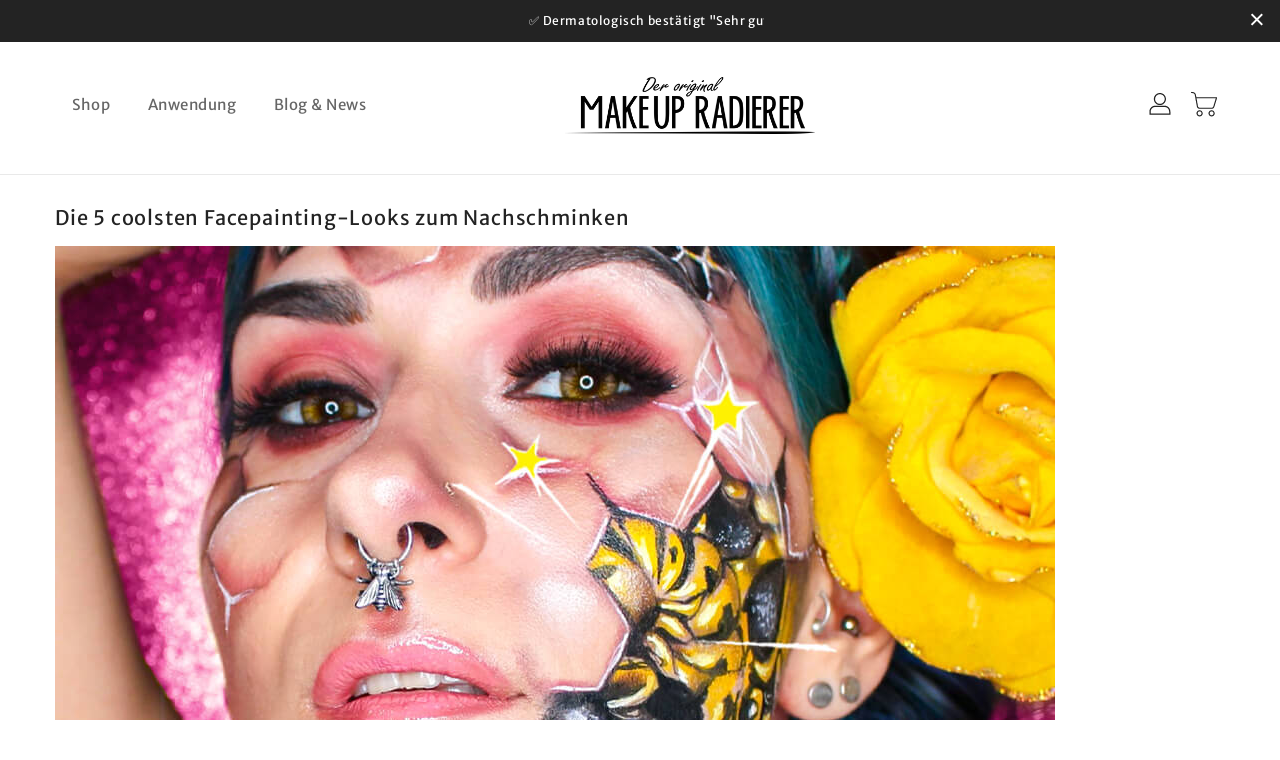

--- FILE ---
content_type: text/html; charset=utf-8
request_url: https://makeupradierer.com/en/blogs/news/die-5-coolsten-facepainting-looks-zum-nachschminken
body_size: 45545
content:
<!doctype html>
<html class="no-js" lang="en" currency=" €" >
  <head>
    <meta charset="utf-8">
    <meta http-equiv="X-UA-Compatible" content="IE=edge">
    <meta name="viewport" content="width=device-width,initial-scale=1">
    <meta name="theme-color" content="">
    <link rel="canonical" href="https://makeupradierer.com/en/blogs/news/die-5-coolsten-facepainting-looks-zum-nachschminken">
    <link rel="preconnect" href="https://cdn.shopify.com" crossorigin><link rel="icon" type="image/png" href="//makeupradierer.com/cdn/shop/files/MUR_Favicon_32x32.png?v=1615320200"><link rel="preconnect" href="https://fonts.shopifycdn.com" crossorigin><title>
      5 einfache Facepainting-Looks zum Nachschminken
 &ndash; Der Original MakeUp Radierer</title>

    <meta name="google-site-verification=6AVI1Q4I4NX6gP5pAwCpxr35ea-woL1byhge_o8e2Hk" />
    
    
      <meta name="description" content="Wer gerne mit Makeup herumexperimentiert, der stößt früher oder später auch auf Facepainting. Hier entstehen die heftigsten Looks! In diesem Blogpost zeigen wir dir 5 Facepainting-Tutorials. Ob für Beginner, Fortgeschrittene oder Profis – hier kann sich jeder austoben!">
    

    

<meta property="og:site_name" content="Der Original MakeUp Radierer">
<meta property="og:url" content="https://makeupradierer.com/en/blogs/news/die-5-coolsten-facepainting-looks-zum-nachschminken">
<meta property="og:title" content="5 einfache Facepainting-Looks zum Nachschminken">
<meta property="og:type" content="article">
<meta property="og:description" content="Wer gerne mit Makeup herumexperimentiert, der stößt früher oder später auch auf Facepainting. Hier entstehen die heftigsten Looks! In diesem Blogpost zeigen wir dir 5 Facepainting-Tutorials. Ob für Beginner, Fortgeschrittene oder Profis – hier kann sich jeder austoben!"><meta property="og:image" content="http://makeupradierer.com/cdn/shop/articles/FacePainting_b36330f0-5a73-4864-9702-a34e3dcf1e45.jpg?v=1691851355">
  <meta property="og:image:secure_url" content="https://makeupradierer.com/cdn/shop/articles/FacePainting_b36330f0-5a73-4864-9702-a34e3dcf1e45.jpg?v=1691851355">
  <meta property="og:image:width" content="1000">
  <meta property="og:image:height" content="660"><meta name="twitter:card" content="summary_large_image">
<meta name="twitter:title" content="5 einfache Facepainting-Looks zum Nachschminken">
<meta name="twitter:description" content="Wer gerne mit Makeup herumexperimentiert, der stößt früher oder später auch auf Facepainting. Hier entstehen die heftigsten Looks! In diesem Blogpost zeigen wir dir 5 Facepainting-Tutorials. Ob für Beginner, Fortgeschrittene oder Profis – hier kann sich jeder austoben!">

    
    <script>
      var theme = {
        moneyFormat: "{{amount_with_comma_separator}} €",
        moneyFormatWithCurrency: "{{amount_with_comma_separator}} €",
      }
    </script>
    
    <script src="//makeupradierer.com/cdn/shop/t/24/assets/includes.min.js?v=84266046833714934021683027932"></script>
    <script src="//makeupradierer.com/cdn/shop/t/24/assets/global.js?v=25268999034349924011683027932" defer="defer"></script>
    <script src="//makeupradierer.com/cdn/shop/t/24/assets/cart-notification.js?v=84791930338080947381683027932" defer="defer"></script>
    <script src="//makeupradierer.com/cdn/shop/t/24/assets/lazysizes.js?v=162282238643335803861683027932" defer="defer"></script>
    <script src="//makeupradierer.com/cdn/shop/t/24/assets/shop.js?v=84321394639055108521695748710" defer="defer"></script>
    <script src="//makeupradierer.com/cdn/shop/t/24/assets/bfslider.js?v=176202130923924652231695748709"></script>
    <script>window.performance && window.performance.mark && window.performance.mark('shopify.content_for_header.start');</script><meta name="google-site-verification" content="6AVI1Q4I4NX6gP5pAwCpxr35ea-woL1byhge_o8e2Hk">
<meta name="facebook-domain-verification" content="vjsafop2qg0s81c3kfl3hpdn2tihzh">
<meta id="shopify-digital-wallet" name="shopify-digital-wallet" content="/4266491975/digital_wallets/dialog">
<meta name="shopify-checkout-api-token" content="de59921a9aad82c2f74b7403e7cfab65">
<meta id="in-context-paypal-metadata" data-shop-id="4266491975" data-venmo-supported="false" data-environment="production" data-locale="en_US" data-paypal-v4="true" data-currency="EUR">
<link rel="alternate" type="application/atom+xml" title="Feed" href="/en/blogs/news.atom" />
<link rel="alternate" hreflang="x-default" href="https://makeupradierer.com/blogs/news/die-5-coolsten-facepainting-looks-zum-nachschminken">
<link rel="alternate" hreflang="de" href="https://makeupradierer.com/blogs/news/die-5-coolsten-facepainting-looks-zum-nachschminken">
<link rel="alternate" hreflang="en" href="https://makeupradierer.com/en/blogs/news/die-5-coolsten-facepainting-looks-zum-nachschminken">
<script async="async" src="/checkouts/internal/preloads.js?locale=en-DE"></script>
<link rel="preconnect" href="https://shop.app" crossorigin="anonymous">
<script async="async" src="https://shop.app/checkouts/internal/preloads.js?locale=en-DE&shop_id=4266491975" crossorigin="anonymous"></script>
<script id="apple-pay-shop-capabilities" type="application/json">{"shopId":4266491975,"countryCode":"DE","currencyCode":"EUR","merchantCapabilities":["supports3DS"],"merchantId":"gid:\/\/shopify\/Shop\/4266491975","merchantName":"Der Original MakeUp Radierer","requiredBillingContactFields":["postalAddress","email"],"requiredShippingContactFields":["postalAddress","email"],"shippingType":"shipping","supportedNetworks":["visa","maestro","masterCard","amex"],"total":{"type":"pending","label":"Der Original MakeUp Radierer","amount":"1.00"},"shopifyPaymentsEnabled":true,"supportsSubscriptions":true}</script>
<script id="shopify-features" type="application/json">{"accessToken":"de59921a9aad82c2f74b7403e7cfab65","betas":["rich-media-storefront-analytics"],"domain":"makeupradierer.com","predictiveSearch":true,"shopId":4266491975,"locale":"en"}</script>
<script>var Shopify = Shopify || {};
Shopify.shop = "makeupradierer.myshopify.com";
Shopify.locale = "en";
Shopify.currency = {"active":"EUR","rate":"1.0"};
Shopify.country = "DE";
Shopify.theme = {"name":"Live - Relaunch (20230516)","id":142931296523,"schema_name":"Dawn","schema_version":"2.6.0","theme_store_id":null,"role":"main"};
Shopify.theme.handle = "null";
Shopify.theme.style = {"id":null,"handle":null};
Shopify.cdnHost = "makeupradierer.com/cdn";
Shopify.routes = Shopify.routes || {};
Shopify.routes.root = "/en/";</script>
<script type="module">!function(o){(o.Shopify=o.Shopify||{}).modules=!0}(window);</script>
<script>!function(o){function n(){var o=[];function n(){o.push(Array.prototype.slice.apply(arguments))}return n.q=o,n}var t=o.Shopify=o.Shopify||{};t.loadFeatures=n(),t.autoloadFeatures=n()}(window);</script>
<script>
  window.ShopifyPay = window.ShopifyPay || {};
  window.ShopifyPay.apiHost = "shop.app\/pay";
  window.ShopifyPay.redirectState = null;
</script>
<script id="shop-js-analytics" type="application/json">{"pageType":"article"}</script>
<script defer="defer" async type="module" src="//makeupradierer.com/cdn/shopifycloud/shop-js/modules/v2/client.init-shop-cart-sync_BT-GjEfc.en.esm.js"></script>
<script defer="defer" async type="module" src="//makeupradierer.com/cdn/shopifycloud/shop-js/modules/v2/chunk.common_D58fp_Oc.esm.js"></script>
<script defer="defer" async type="module" src="//makeupradierer.com/cdn/shopifycloud/shop-js/modules/v2/chunk.modal_xMitdFEc.esm.js"></script>
<script type="module">
  await import("//makeupradierer.com/cdn/shopifycloud/shop-js/modules/v2/client.init-shop-cart-sync_BT-GjEfc.en.esm.js");
await import("//makeupradierer.com/cdn/shopifycloud/shop-js/modules/v2/chunk.common_D58fp_Oc.esm.js");
await import("//makeupradierer.com/cdn/shopifycloud/shop-js/modules/v2/chunk.modal_xMitdFEc.esm.js");

  window.Shopify.SignInWithShop?.initShopCartSync?.({"fedCMEnabled":true,"windoidEnabled":true});

</script>
<script>
  window.Shopify = window.Shopify || {};
  if (!window.Shopify.featureAssets) window.Shopify.featureAssets = {};
  window.Shopify.featureAssets['shop-js'] = {"shop-cart-sync":["modules/v2/client.shop-cart-sync_DZOKe7Ll.en.esm.js","modules/v2/chunk.common_D58fp_Oc.esm.js","modules/v2/chunk.modal_xMitdFEc.esm.js"],"init-fed-cm":["modules/v2/client.init-fed-cm_B6oLuCjv.en.esm.js","modules/v2/chunk.common_D58fp_Oc.esm.js","modules/v2/chunk.modal_xMitdFEc.esm.js"],"shop-cash-offers":["modules/v2/client.shop-cash-offers_D2sdYoxE.en.esm.js","modules/v2/chunk.common_D58fp_Oc.esm.js","modules/v2/chunk.modal_xMitdFEc.esm.js"],"shop-login-button":["modules/v2/client.shop-login-button_QeVjl5Y3.en.esm.js","modules/v2/chunk.common_D58fp_Oc.esm.js","modules/v2/chunk.modal_xMitdFEc.esm.js"],"pay-button":["modules/v2/client.pay-button_DXTOsIq6.en.esm.js","modules/v2/chunk.common_D58fp_Oc.esm.js","modules/v2/chunk.modal_xMitdFEc.esm.js"],"shop-button":["modules/v2/client.shop-button_DQZHx9pm.en.esm.js","modules/v2/chunk.common_D58fp_Oc.esm.js","modules/v2/chunk.modal_xMitdFEc.esm.js"],"avatar":["modules/v2/client.avatar_BTnouDA3.en.esm.js"],"init-windoid":["modules/v2/client.init-windoid_CR1B-cfM.en.esm.js","modules/v2/chunk.common_D58fp_Oc.esm.js","modules/v2/chunk.modal_xMitdFEc.esm.js"],"init-shop-for-new-customer-accounts":["modules/v2/client.init-shop-for-new-customer-accounts_C_vY_xzh.en.esm.js","modules/v2/client.shop-login-button_QeVjl5Y3.en.esm.js","modules/v2/chunk.common_D58fp_Oc.esm.js","modules/v2/chunk.modal_xMitdFEc.esm.js"],"init-shop-email-lookup-coordinator":["modules/v2/client.init-shop-email-lookup-coordinator_BI7n9ZSv.en.esm.js","modules/v2/chunk.common_D58fp_Oc.esm.js","modules/v2/chunk.modal_xMitdFEc.esm.js"],"init-shop-cart-sync":["modules/v2/client.init-shop-cart-sync_BT-GjEfc.en.esm.js","modules/v2/chunk.common_D58fp_Oc.esm.js","modules/v2/chunk.modal_xMitdFEc.esm.js"],"shop-toast-manager":["modules/v2/client.shop-toast-manager_DiYdP3xc.en.esm.js","modules/v2/chunk.common_D58fp_Oc.esm.js","modules/v2/chunk.modal_xMitdFEc.esm.js"],"init-customer-accounts":["modules/v2/client.init-customer-accounts_D9ZNqS-Q.en.esm.js","modules/v2/client.shop-login-button_QeVjl5Y3.en.esm.js","modules/v2/chunk.common_D58fp_Oc.esm.js","modules/v2/chunk.modal_xMitdFEc.esm.js"],"init-customer-accounts-sign-up":["modules/v2/client.init-customer-accounts-sign-up_iGw4briv.en.esm.js","modules/v2/client.shop-login-button_QeVjl5Y3.en.esm.js","modules/v2/chunk.common_D58fp_Oc.esm.js","modules/v2/chunk.modal_xMitdFEc.esm.js"],"shop-follow-button":["modules/v2/client.shop-follow-button_CqMgW2wH.en.esm.js","modules/v2/chunk.common_D58fp_Oc.esm.js","modules/v2/chunk.modal_xMitdFEc.esm.js"],"checkout-modal":["modules/v2/client.checkout-modal_xHeaAweL.en.esm.js","modules/v2/chunk.common_D58fp_Oc.esm.js","modules/v2/chunk.modal_xMitdFEc.esm.js"],"shop-login":["modules/v2/client.shop-login_D91U-Q7h.en.esm.js","modules/v2/chunk.common_D58fp_Oc.esm.js","modules/v2/chunk.modal_xMitdFEc.esm.js"],"lead-capture":["modules/v2/client.lead-capture_BJmE1dJe.en.esm.js","modules/v2/chunk.common_D58fp_Oc.esm.js","modules/v2/chunk.modal_xMitdFEc.esm.js"],"payment-terms":["modules/v2/client.payment-terms_Ci9AEqFq.en.esm.js","modules/v2/chunk.common_D58fp_Oc.esm.js","modules/v2/chunk.modal_xMitdFEc.esm.js"]};
</script>
<script>(function() {
  var isLoaded = false;
  function asyncLoad() {
    if (isLoaded) return;
    isLoaded = true;
    var urls = ["https:\/\/intg.snapchat.com\/shopify\/shopify-scevent-init.js?id=2b642e84-14c3-4315-b777-c33f58b3c17a\u0026shop=makeupradierer.myshopify.com","\/\/cdn.shopify.com\/proxy\/849a748dea0a9b5d7b274fa3f15a6c649469b7b4918db5f7dcad20e4e4a7ca49\/app.bixgrow.com\/scripttag\/bixgrow-friend-reward-popup.js?shop=makeupradierer.myshopify.com\u0026sp-cache-control=cHVibGljLCBtYXgtYWdlPTkwMA"];
    for (var i = 0; i < urls.length; i++) {
      var s = document.createElement('script');
      s.type = 'text/javascript';
      s.async = true;
      s.src = urls[i];
      var x = document.getElementsByTagName('script')[0];
      x.parentNode.insertBefore(s, x);
    }
  };
  if(window.attachEvent) {
    window.attachEvent('onload', asyncLoad);
  } else {
    window.addEventListener('load', asyncLoad, false);
  }
})();</script>
<script id="__st">var __st={"a":4266491975,"offset":3600,"reqid":"3ac0ad32-ce23-486b-8310-589ecfe9519e-1769040988","pageurl":"makeupradierer.com\/en\/blogs\/news\/die-5-coolsten-facepainting-looks-zum-nachschminken","s":"articles-385186562119","u":"5d60a33fa0bc","p":"article","rtyp":"article","rid":385186562119};</script>
<script>window.ShopifyPaypalV4VisibilityTracking = true;</script>
<script id="captcha-bootstrap">!function(){'use strict';const t='contact',e='account',n='new_comment',o=[[t,t],['blogs',n],['comments',n],[t,'customer']],c=[[e,'customer_login'],[e,'guest_login'],[e,'recover_customer_password'],[e,'create_customer']],r=t=>t.map((([t,e])=>`form[action*='/${t}']:not([data-nocaptcha='true']) input[name='form_type'][value='${e}']`)).join(','),a=t=>()=>t?[...document.querySelectorAll(t)].map((t=>t.form)):[];function s(){const t=[...o],e=r(t);return a(e)}const i='password',u='form_key',d=['recaptcha-v3-token','g-recaptcha-response','h-captcha-response',i],f=()=>{try{return window.sessionStorage}catch{return}},m='__shopify_v',_=t=>t.elements[u];function p(t,e,n=!1){try{const o=window.sessionStorage,c=JSON.parse(o.getItem(e)),{data:r}=function(t){const{data:e,action:n}=t;return t[m]||n?{data:e,action:n}:{data:t,action:n}}(c);for(const[e,n]of Object.entries(r))t.elements[e]&&(t.elements[e].value=n);n&&o.removeItem(e)}catch(o){console.error('form repopulation failed',{error:o})}}const l='form_type',E='cptcha';function T(t){t.dataset[E]=!0}const w=window,h=w.document,L='Shopify',v='ce_forms',y='captcha';let A=!1;((t,e)=>{const n=(g='f06e6c50-85a8-45c8-87d0-21a2b65856fe',I='https://cdn.shopify.com/shopifycloud/storefront-forms-hcaptcha/ce_storefront_forms_captcha_hcaptcha.v1.5.2.iife.js',D={infoText:'Protected by hCaptcha',privacyText:'Privacy',termsText:'Terms'},(t,e,n)=>{const o=w[L][v],c=o.bindForm;if(c)return c(t,g,e,D).then(n);var r;o.q.push([[t,g,e,D],n]),r=I,A||(h.body.append(Object.assign(h.createElement('script'),{id:'captcha-provider',async:!0,src:r})),A=!0)});var g,I,D;w[L]=w[L]||{},w[L][v]=w[L][v]||{},w[L][v].q=[],w[L][y]=w[L][y]||{},w[L][y].protect=function(t,e){n(t,void 0,e),T(t)},Object.freeze(w[L][y]),function(t,e,n,w,h,L){const[v,y,A,g]=function(t,e,n){const i=e?o:[],u=t?c:[],d=[...i,...u],f=r(d),m=r(i),_=r(d.filter((([t,e])=>n.includes(e))));return[a(f),a(m),a(_),s()]}(w,h,L),I=t=>{const e=t.target;return e instanceof HTMLFormElement?e:e&&e.form},D=t=>v().includes(t);t.addEventListener('submit',(t=>{const e=I(t);if(!e)return;const n=D(e)&&!e.dataset.hcaptchaBound&&!e.dataset.recaptchaBound,o=_(e),c=g().includes(e)&&(!o||!o.value);(n||c)&&t.preventDefault(),c&&!n&&(function(t){try{if(!f())return;!function(t){const e=f();if(!e)return;const n=_(t);if(!n)return;const o=n.value;o&&e.removeItem(o)}(t);const e=Array.from(Array(32),(()=>Math.random().toString(36)[2])).join('');!function(t,e){_(t)||t.append(Object.assign(document.createElement('input'),{type:'hidden',name:u})),t.elements[u].value=e}(t,e),function(t,e){const n=f();if(!n)return;const o=[...t.querySelectorAll(`input[type='${i}']`)].map((({name:t})=>t)),c=[...d,...o],r={};for(const[a,s]of new FormData(t).entries())c.includes(a)||(r[a]=s);n.setItem(e,JSON.stringify({[m]:1,action:t.action,data:r}))}(t,e)}catch(e){console.error('failed to persist form',e)}}(e),e.submit())}));const S=(t,e)=>{t&&!t.dataset[E]&&(n(t,e.some((e=>e===t))),T(t))};for(const o of['focusin','change'])t.addEventListener(o,(t=>{const e=I(t);D(e)&&S(e,y())}));const B=e.get('form_key'),M=e.get(l),P=B&&M;t.addEventListener('DOMContentLoaded',(()=>{const t=y();if(P)for(const e of t)e.elements[l].value===M&&p(e,B);[...new Set([...A(),...v().filter((t=>'true'===t.dataset.shopifyCaptcha))])].forEach((e=>S(e,t)))}))}(h,new URLSearchParams(w.location.search),n,t,e,['guest_login'])})(!0,!0)}();</script>
<script integrity="sha256-4kQ18oKyAcykRKYeNunJcIwy7WH5gtpwJnB7kiuLZ1E=" data-source-attribution="shopify.loadfeatures" defer="defer" src="//makeupradierer.com/cdn/shopifycloud/storefront/assets/storefront/load_feature-a0a9edcb.js" crossorigin="anonymous"></script>
<script crossorigin="anonymous" defer="defer" src="//makeupradierer.com/cdn/shopifycloud/storefront/assets/shopify_pay/storefront-65b4c6d7.js?v=20250812"></script>
<script data-source-attribution="shopify.dynamic_checkout.dynamic.init">var Shopify=Shopify||{};Shopify.PaymentButton=Shopify.PaymentButton||{isStorefrontPortableWallets:!0,init:function(){window.Shopify.PaymentButton.init=function(){};var t=document.createElement("script");t.src="https://makeupradierer.com/cdn/shopifycloud/portable-wallets/latest/portable-wallets.en.js",t.type="module",document.head.appendChild(t)}};
</script>
<script data-source-attribution="shopify.dynamic_checkout.buyer_consent">
  function portableWalletsHideBuyerConsent(e){var t=document.getElementById("shopify-buyer-consent"),n=document.getElementById("shopify-subscription-policy-button");t&&n&&(t.classList.add("hidden"),t.setAttribute("aria-hidden","true"),n.removeEventListener("click",e))}function portableWalletsShowBuyerConsent(e){var t=document.getElementById("shopify-buyer-consent"),n=document.getElementById("shopify-subscription-policy-button");t&&n&&(t.classList.remove("hidden"),t.removeAttribute("aria-hidden"),n.addEventListener("click",e))}window.Shopify?.PaymentButton&&(window.Shopify.PaymentButton.hideBuyerConsent=portableWalletsHideBuyerConsent,window.Shopify.PaymentButton.showBuyerConsent=portableWalletsShowBuyerConsent);
</script>
<script data-source-attribution="shopify.dynamic_checkout.cart.bootstrap">document.addEventListener("DOMContentLoaded",(function(){function t(){return document.querySelector("shopify-accelerated-checkout-cart, shopify-accelerated-checkout")}if(t())Shopify.PaymentButton.init();else{new MutationObserver((function(e,n){t()&&(Shopify.PaymentButton.init(),n.disconnect())})).observe(document.body,{childList:!0,subtree:!0})}}));
</script>
<link id="shopify-accelerated-checkout-styles" rel="stylesheet" media="screen" href="https://makeupradierer.com/cdn/shopifycloud/portable-wallets/latest/accelerated-checkout-backwards-compat.css" crossorigin="anonymous">
<style id="shopify-accelerated-checkout-cart">
        #shopify-buyer-consent {
  margin-top: 1em;
  display: inline-block;
  width: 100%;
}

#shopify-buyer-consent.hidden {
  display: none;
}

#shopify-subscription-policy-button {
  background: none;
  border: none;
  padding: 0;
  text-decoration: underline;
  font-size: inherit;
  cursor: pointer;
}

#shopify-subscription-policy-button::before {
  box-shadow: none;
}

      </style>

<script>window.performance && window.performance.mark && window.performance.mark('shopify.content_for_header.end');</script>

    <style data-shopify>
      @font-face {
  font-family: "Merriweather Sans";
  font-weight: 400;
  font-style: normal;
  font-display: swap;
  src: url("//makeupradierer.com/cdn/fonts/merriweather_sans/merriweathersans_n4.e8e76a1153621bf13c455f7c4cac15f9e7a555b4.woff2") format("woff2"),
       url("//makeupradierer.com/cdn/fonts/merriweather_sans/merriweathersans_n4.0832d7fb8eff5d83b883571b5fd79bbe1a28a988.woff") format("woff");
}

      @font-face {
  font-family: "Merriweather Sans";
  font-weight: 700;
  font-style: normal;
  font-display: swap;
  src: url("//makeupradierer.com/cdn/fonts/merriweather_sans/merriweathersans_n7.3dd4b2318b551e0b9ab383d06e174627140df1a2.woff2") format("woff2"),
       url("//makeupradierer.com/cdn/fonts/merriweather_sans/merriweathersans_n7.747f9bc74171cb774c825e88f24f06fa2c104728.woff") format("woff");
}

      @font-face {
  font-family: "Merriweather Sans";
  font-weight: 600;
  font-style: normal;
  font-display: swap;
  src: url("//makeupradierer.com/cdn/fonts/merriweather_sans/merriweathersans_n6.d04ce525a4d0a367a02b47527e98156b234d678e.woff2") format("woff2"),
       url("//makeupradierer.com/cdn/fonts/merriweather_sans/merriweathersans_n6.af2ea228e55fb5f0218673e5cdac1a4a7f6327cf.woff") format("woff");
}

      @font-face {
  font-family: "Merriweather Sans";
  font-weight: 500;
  font-style: normal;
  font-display: swap;
  src: url("//makeupradierer.com/cdn/fonts/merriweather_sans/merriweathersans_n5.d5bcfcf097153d72365c76316155df21fdf047b0.woff2") format("woff2"),
       url("//makeupradierer.com/cdn/fonts/merriweather_sans/merriweathersans_n5.bd950f99ff0ec00ba218d2c9f899e074078c2fce.woff") format("woff");
}

      @font-face {
  font-family: "Merriweather Sans";
  font-weight: 300;
  font-style: normal;
  font-display: swap;
  src: url("//makeupradierer.com/cdn/fonts/merriweather_sans/merriweathersans_n3.dccd787a2e91a6677bf3859075caa71ae6711c4b.woff2") format("woff2"),
       url("//makeupradierer.com/cdn/fonts/merriweather_sans/merriweathersans_n3.82d4053d37d71edf7c106cf4e35b8adadc5032bc.woff") format("woff");
}

      @font-face {
  font-family: "Merriweather Sans";
  font-weight: 400;
  font-style: italic;
  font-display: swap;
  src: url("//makeupradierer.com/cdn/fonts/merriweather_sans/merriweathersans_i4.99d306e41d8ba3564f0bfd3e402e1dcca1cd703f.woff2") format("woff2"),
       url("//makeupradierer.com/cdn/fonts/merriweather_sans/merriweathersans_i4.b2a57ee387598e8e4fcd63044ba1af6adad66518.woff") format("woff");
}

      @font-face {
  font-family: "Merriweather Sans";
  font-weight: 700;
  font-style: italic;
  font-display: swap;
  src: url("//makeupradierer.com/cdn/fonts/merriweather_sans/merriweathersans_i7.f2d7b1a500d49e06d98f40b8dbe77e95004f79db.woff2") format("woff2"),
       url("//makeupradierer.com/cdn/fonts/merriweather_sans/merriweathersans_i7.a1c55eb3a491b4fcf03e3827b743957269dcbb5c.woff") format("woff");
}


      :root {
        --font-body-family: "Merriweather Sans", sans-serif;
        --font-body-style: normal;
        --font-body-weight: 400;
        --font-weight-body--bold: 400;
      }

      *,
      *::before,
      *::after {
        box-sizing: inherit;
      }

      html {
        box-sizing: border-box;
        font-size: 62.5%;
        height: 100%;
      }

      body {
        display: grid;
        grid-template-rows: auto auto 1fr auto;
        grid-template-columns: 100%;
        min-height: 100%;
        margin: 0;
        font-size: 14px;
        letter-spacing: 0.06rem;
        line-height: 1.8;
        font-family: var(--font-body-family);
        font-style: var(--font-body-style);
        font-weight: var(--font-body-weight);
      }

    </style>
<style data-shopify>
  :root {
    --brand-secondary: #e82e7d;
    --brand-modify-secondary: rgba(232, 46, 125, 0.3);
    --button-bg-color: #ffdf00;
    --button-text-color: #232323;
    --button-bg-hover-color: #ffce44;
    --button-text-hover-color: #232323;
    --button-text-hover-modify-color: rgba(35, 35, 35, 0.4);
    --product-btn-bg-color: #ffffff;
    --product-icon-color: #999999;
    --product-btn-bg-hover-color:  #232323;
    --product-icon-hover-color: #ffffff;
    --navbar-background-color: #e82e7d;
     --navbar-top-background-color: #232323;
    --navbar-text-modify-color: rgba(255, 255, 255, 0.1);
    --navbar-text-color: #ffffff;
    --header-icon-modify-color:rgba(35, 35, 35, 0.1);
    --header-icon-color:#232323;
    --header-icon-hover-color:#e82e7d;
    --menu-bg-color:#ffffff;
    --menu-text-modify-color:rgba(102, 102, 102, 0.1);
    --menu-text-color:#666666;
    --menu-text-hover-color:#ffffff;
	--sale-bg-color:#7fbc1e;
    --sale-text-color:#ffffff;
	--soldout-bg-color:#c92c2c;
    --soldout-text-color:#ffffff;
    --footer-bg-color: #f9f9f9;
    --footer-heading-color: #232323;
    --footer-text-color: #787878;
    --footer-text-modify-color1: rgba(120, 120, 120, 0.1);
    --footer-text-modify-color2: rgba(120, 120, 120, 0.2);
    --footer-text-hover-color: #e82e7d;
    --footer-icon-modify-color: rgba(153, 153, 153, 0.3);
    --footer-icon-color: #999;
    --footer-icon-hover-color: #e82e7d;
    --footer-bottom-bg-color: #232323;
    --footer-bottom-text-color: #ffffff;
    --password-color: #e0e0e0;
	--password-textcolor: #232323;
    --font-body-family: "Merriweather Sans";
    --bg-free-shipping-indicator:#fff3cd;
    --bg-free-shipping-indicator-eligible:#d4edda;
    --color-free-shipping-indicator:#856404;
    --color-free-shipping-indicator-eligible:#155724;
  }
</style>
    <link href="https://cdnjs.cloudflare.com/ajax/libs/font-awesome/4.7.0/css/font-awesome.min.css" rel="stylesheet" type="text/css" media="all" />
    <link href="//makeupradierer.com/cdn/shop/t/24/assets/includes.min.css?v=76577207104680680741683027932" rel="stylesheet" type="text/css" media="all" />
    <link href="//makeupradierer.com/cdn/shop/t/24/assets/base.css?v=164787446330064584761687536802" rel="stylesheet" type="text/css" media="all" />
    <link href="//makeupradierer.com/cdn/shop/t/24/assets/theme.css?v=119012583856702249811695723374" rel="stylesheet" type="text/css" media="all" />
    
     
<link rel="preload" as="font" href="//makeupradierer.com/cdn/fonts/merriweather_sans/merriweathersans_n4.e8e76a1153621bf13c455f7c4cac15f9e7a555b4.woff2" type="font/woff2" crossorigin><script>document.documentElement.className = document.documentElement.className.replace('no-js', 'js');</script>

    <script>(function(w,d,s,l,i){w[l]=w[l]||[];w[l].push({'gtm.start':
    new Date().getTime(),event:'gtm.js'});var f=d.getElementsByTagName(s)[0],
    j=d.createElement(s),dl=l!='dataLayer'?'&l='+l:'';j.async=true;j.src=
    'https://www.googletagmanager.com/gtm.js?id='+i+dl;f.parentNode.insertBefore(j,f);
    })(window,document,'script','dataLayer','GTM-MZ6DZNZ');</script> 
    
    
    <script>

if(!window.jQuery){
    var jqueryScript = document.createElement('script');
    jqueryScript.setAttribute('src','https://ajax.googleapis.com/ajax/libs/jquery/3.6.0/jquery.min.js');
    document.head.appendChild(jqueryScript);
}

__DL__jQueryinterval = setInterval(function(){
    // wait for jQuery to load & run script after jQuery has loaded
    if(window.jQuery){
        // search parameters
        getURLParams = function(name, url){
            if (!url) url = window.location.href;
            name = name.replace(/[\[\]]/g, "\\$&");
            var regex = new RegExp("[?&]" + name + "(=([^&#]*)|&|#|$)"),
            results = regex.exec(url);
            if (!results) return null;
            if (!results[2]) return '';
            return decodeURIComponent(results[2].replace(/\+/g, " "));
        };

        /**********************
         * DYNAMIC DEPENDENCIES
         ***********************/

        __DL__ = {
            dynamicCart: true,  // if cart is dynamic (meaning no refresh on cart add) set to true
            debug: false, // if true, console messages will be displayed
            cart: null,
            wishlist: null,
            removeCart: null
        };

        customBindings = {
            cartTriggers: [],
            viewCart: [],
            removeCartTrigger: [],
            cartVisableSelector: [],
            promoSubscriptionsSelectors: [],
            promoSuccess: [],
            ctaSelectors: [],
            newsletterSelectors: [],
            newsletterSuccess: [],
            searchPage: [],
            wishlistSelector: [],
            removeWishlist: [],
            wishlistPage: [],
            searchTermQuery: [getURLParams('q')], // replace var with correct query
        };

        /* DO NOT EDIT */
        defaultBindings = {
            cartTriggers: ['form[action="/cart/add"] [type="submit"],.add-to-cart,.cart-btn'],
            viewCart: ['form[action="/cart"],.my-cart,.trigger-cart,#mobileCart'],
            removeCartTrigger: ['[href*="/cart/change"]'],
            cartVisableSelector: ['.inlinecart.is-active,.inline-cart.is-active'],
            promoSubscriptionsSelectors: [],
            promoSuccess: [],
            ctaSelectors: [],
            newsletterSelectors: ['input.contact_email'],
            newsletterSuccess: ['.success_message'],
            searchPage: ['search'],
            wishlistSelector: [],
            removeWishlist: [],
            wishlistPage: [],
        };

        // stitch bindings
        objectArray = customBindings;
        outputObject = __DL__;

        applyBindings = function(objectArray, outputObject){
            for (var x in objectArray) {
                var key = x;
                var objs = objectArray[x];
                values = [];
                if(objs.length > 0){
                    values.push(objs);
                    if(key in outputObject){
                    values.push(outputObject[key]);
                    outputObject[key] = values.join(", ");
                    }else{
                        outputObject[key] = values.join(", ");
                    }
                }
            }
        };

        applyBindings(customBindings, __DL__);
        applyBindings(defaultBindings, __DL__);

        /**********************
         * PREREQUISITE LIBRARIES
         ***********************/

        clearInterval(__DL__jQueryinterval);

        // jquery-cookies.js
        if(typeof $.cookie!==undefined){
            (function(a){if(typeof define==='function'&&define.amd){define(['jquery'],a)}else if(typeof exports==='object'){module.exports=a(require('jquery'))}else{a(jQuery)}}(function($){var g=/\+/g;function encode(s){return h.raw?s:encodeURIComponent(s)}function decode(s){return h.raw?s:decodeURIComponent(s)}function stringifyCookieValue(a){return encode(h.json?JSON.stringify(a):String(a))}function parseCookieValue(s){if(s.indexOf('"')===0){s=s.slice(1,-1).replace(/\\"/g,'"').replace(/\\\\/g,'\\')}try{s=decodeURIComponent(s.replace(g,' '));return h.json?JSON.parse(s):s}catch(e){}}function read(s,a){var b=h.raw?s:parseCookieValue(s);return $.isFunction(a)?a(b):b}var h=$.cookie=function(a,b,c){if(arguments.length>1&&!$.isFunction(b)){c=$.extend({},h.defaults,c);if(typeof c.expires==='number'){var d=c.expires,t=c.expires=new Date();t.setMilliseconds(t.getMilliseconds()+d*864e+5)}return(document.cookie=[encode(a),'=',stringifyCookieValue(b),c.expires?'; expires='+c.expires.toUTCString():'',c.path?'; path='+c.path:'',c.domain?'; domain='+c.domain:'',c.secure?'; secure':''].join(''))}var e=a?undefined:{},cookies=document.cookie?document.cookie.split('; '):[],i=0,l=cookies.length;for(;i<l;i++){var f=cookies[i].split('='),name=decode(f.shift()),cookie=f.join('=');if(a===name){e=read(cookie,b);break}if(!a&&(cookie=read(cookie))!==undefined){e[name]=cookie}}return e};h.defaults={};$.removeCookie=function(a,b){$.cookie(a,'',$.extend({},b,{expires:-1}));return!$.cookie(a)}}))
        }

        /**********************
         * Begin dataLayer Build
         ***********************/

        window.dataLayer = window.dataLayer || [];  // init data layer if doesn't already exist

        var template = "article";

        /**
         * Landing Page Cookie
         * 1. Detect if user just landed on the site
         * 2. Only fires if Page Title matches website */

        $.cookie.raw = true;
        if ($.cookie('landingPage') === undefined || $.cookie('landingPage').length === 0) {
            var landingPage = true;
            $.cookie('landingPage', unescape);
            $.removeCookie('landingPage', {path: '/'});
            $.cookie('landingPage', 'landed', {path: '/'});
        } else {
            var landingPage = false;
            $.cookie('landingPage', unescape);
            $.removeCookie('landingPage', {path: '/'});
            $.cookie('landingPage', 'refresh', {path: '/'});
        }
        if (__DL__.debug) {
            console.log('Landing Page: ' + landingPage);
        }
      
        /**********************
         * DATALAYER SECTIONS
         ***********************/

        /**
         * DATALAYER: Landing Page
         * Fires any time a user first lands on the site. */

        if ($.cookie('landingPage') === 'landed') {
            dataLayer.push({
                'pageType': 'Landing',
                'event': 'first_time_visitor'
            });
        }

        /**
         * DATALAYER: Homepage */

        if(document.location.pathname == "/"){
            dataLayer.push({
                'pageType' : 'Homepage',
                'event'    : 'homepage' 
                /* logState */
            });
        }

        /** DATALAYER: Product List Page (Collections, Category)
         * Fire on all product listing pages. */
        

        /** DATALAYER: Cart View
         * Fire anytime a user views their cart (non-dynamic) */
        
    }
}, 500);

</script>
  
                      <script src="//makeupradierer.com/cdn/shop/t/24/assets/bss-file-configdata.js?v=1313779185735723551685720507" type="text/javascript"></script> <script src="//makeupradierer.com/cdn/shop/t/24/assets/bss-file-configdata-banner.js?v=151034973688681356691685720078" type="text/javascript"></script> <script src="//makeupradierer.com/cdn/shop/t/24/assets/bss-file-configdata-popup.js?v=173992696638277510541685720079" type="text/javascript"></script><script>
                if (typeof BSS_PL == 'undefined') {
                    var BSS_PL = {};
                }
                var bssPlApiServer = "https://product-labels-pro.bsscommerce.com";
                BSS_PL.customerTags = 'null';
                BSS_PL.customerId = 'null';
                BSS_PL.configData = configDatas;
                BSS_PL.configDataBanner = configDataBanners ? configDataBanners : [];
                BSS_PL.configDataPopup = configDataPopups ? configDataPopups : [];
                BSS_PL.storeId = 35006;
                BSS_PL.currentPlan = "false";
                BSS_PL.storeIdCustomOld = "10678";
                BSS_PL.storeIdOldWIthPriority = "12200";
                BSS_PL.apiServerProduction = "https://product-labels-pro.bsscommerce.com";
                
                BSS_PL.integration = {"laiReview":{"status":0,"config":[]}}
                </script>
            <style>
.homepage-slideshow .slick-slide .bss_pl_img {
    visibility: hidden !important;
}
</style><script>function fixBugForStores($, BSS_PL, parent, page, htmlLabel) { return false;}</script>
                        <!-- BEGIN app block: shopify://apps/consentmo-gdpr/blocks/gdpr_cookie_consent/4fbe573f-a377-4fea-9801-3ee0858cae41 -->


<!-- END app block --><!-- BEGIN app block: shopify://apps/judge-me-reviews/blocks/judgeme_core/61ccd3b1-a9f2-4160-9fe9-4fec8413e5d8 --><!-- Start of Judge.me Core -->






<link rel="dns-prefetch" href="https://cdnwidget.judge.me">
<link rel="dns-prefetch" href="https://cdn.judge.me">
<link rel="dns-prefetch" href="https://cdn1.judge.me">
<link rel="dns-prefetch" href="https://api.judge.me">

<script data-cfasync='false' class='jdgm-settings-script'>window.jdgmSettings={"pagination":5,"disable_web_reviews":true,"badge_no_review_text":"Keine Bewertungen","badge_n_reviews_text":"{{ n }} Bewertung/Bewertungen","badge_star_color":"#ffa500","hide_badge_preview_if_no_reviews":false,"badge_hide_text":false,"enforce_center_preview_badge":false,"widget_title":"Kundenbewertungen","widget_open_form_text":"Dein Feedback zählt!","widget_close_form_text":"Bewertung abbrechen","widget_refresh_page_text":"Seite aktualisieren","widget_summary_text":"Bewertung/Bewertungen","widget_no_review_text":"Schreiben Sie die erste Bewertung","widget_name_field_text":"Anzeigename","widget_verified_name_field_text":"Name (öffentlich)","widget_name_placeholder_text":"Trag deinen Name ein (öffentlich)","widget_required_field_error_text":"Dieses Feld ist erforderlich.","widget_email_field_text":"E-Mail-Adresse","widget_verified_email_field_text":"E-Mail (privat, Nicht bearbeitbar)","widget_email_placeholder_text":"Trag deine E-Mail ein (privat)","widget_email_field_error_text":"Bitte gib eine gültige E-Mail-Adresse ein.","widget_rating_field_text":"Bewertung","widget_review_title_field_text":"Titel","widget_review_title_placeholder_text":"Schreibe hier deinen Titel","widget_review_body_field_text":"Bewertungsinhalt","widget_review_body_placeholder_text":"Schreibe hier deinen Kommentar","widget_pictures_field_text":"Bild/Video (optional)","widget_submit_review_text":"BEWERTUNG ABGEBEN","widget_submit_verified_review_text":"BEWERTUNG ABGEBEN","widget_submit_success_msg_with_auto_publish":"Vielen Dank für deine Bewertung!\r\n\r\nDeine Meinung ist uns wichtig und hilft uns dabei, unsere Produkte kontinuierlich zu verbessern. Dein Feedback wird anderen Kunden bei ihrer Entscheidung ebenfalls helfen. \r\n\r\nNochmals vielen Dank für dein Vertrauen!\r\n\r\nMit freundlichen Grüßen,\r\nDein Original MakeUp Radierer Team","widget_submit_success_msg_no_auto_publish":"Vielen Dank für deine Bewertung!\r\n\r\nDeine Meinung ist uns wichtig und hilft uns dabei, unsere Produkte kontinuierlich zu verbessern. Dein Feedback wird anderen Kunden bei ihrer Entscheidung ebenfalls helfen.\r\n\r\nNochmals vielen Dank für dein Vertrauen!\r\n\r\nMit freundlichen Grüßen,\r\nDein Original MakeUp Radierer Team","widget_show_default_reviews_out_of_total_text":"Es werden {{ n_reviews_shown }} von {{ n_reviews }} Bewertungen angezeigt.","widget_show_all_link_text":"Alle anzeigen","widget_show_less_link_text":"Weniger anzeigen","widget_author_said_text":"{{ reviewer_name }} sagte:","widget_days_text":"vor {{ n }} Tag/Tagen","widget_weeks_text":"vor {{ n }} Woche/Wochen","widget_months_text":"vor {{ n }} Monat/Monaten","widget_years_text":"vor {{ n }} Jahr/Jahren","widget_yesterday_text":"Gestern","widget_today_text":"Heute","widget_replied_text":"Antwort von \u003cstrong\u003eDer Original MakeUp Radierer \u003c/strong\u003e:","widget_read_more_text":"Mehr lesen","widget_reviewer_name_as_initial":"last_initial","widget_rating_filter_color":"","widget_rating_filter_see_all_text":"Alle Bewertungen anzeigen","widget_sorting_most_recent_text":"Neueste","widget_sorting_highest_rating_text":"Höchste Bewertung","widget_sorting_lowest_rating_text":"Niedrigste Bewertung","widget_sorting_with_pictures_text":"Nur Bilder","widget_sorting_most_helpful_text":"Hilfreichste","widget_open_question_form_text":"Eine Frage stellen","widget_reviews_subtab_text":"Bewertungen","widget_questions_subtab_text":"Fragen","widget_question_label_text":"Frage","widget_answer_label_text":"Antwort","widget_question_placeholder_text":"Schreiben Sie hier Ihre Frage","widget_submit_question_text":"Frage absenden","widget_question_submit_success_text":"Vielen Dank für Ihre Frage! Wir werden Sie benachrichtigen, sobald sie beantwortet wird.","widget_star_color":"#ffa500","verified_badge_text":"Verifiziert","verified_badge_bg_color":"","verified_badge_text_color":"","verified_badge_placement":"left-of-reviewer-name","widget_review_max_height":"","widget_hide_border":true,"widget_social_share":false,"widget_thumb":true,"widget_review_location_show":false,"widget_location_format":"country_iso_code","all_reviews_include_out_of_store_products":true,"all_reviews_out_of_store_text":"(außerhalb des Shops)","all_reviews_pagination":100,"all_reviews_product_name_prefix_text":"über","enable_review_pictures":false,"enable_question_anwser":false,"widget_theme":"","review_date_format":"mm/dd/yyyy","default_sort_method":"most-recent","widget_product_reviews_subtab_text":"Produktbewertungen","widget_shop_reviews_subtab_text":"Shop-Bewertungen","widget_other_products_reviews_text":"Bewertungen für andere Produkte","widget_store_reviews_subtab_text":"Shop-Bewertungen","widget_no_store_reviews_text":"Dieser Shop hat noch keine Bewertungen erhalten","widget_web_restriction_product_reviews_text":"Dieses Produkt hat noch keine Bewertungen erhalten","widget_no_items_text":"Keine Elemente gefunden","widget_show_more_text":"Mehr anzeigen","widget_write_a_store_review_text":"Schreibe deine Bewertung","widget_other_languages_heading":"Bewertungen in anderen Sprachen","widget_translate_review_text":"Bewertung übersetzen nach {{ language }}","widget_translating_review_text":"Übersetzung läuft...","widget_show_original_translation_text":"Original anzeigen ({{ language }})","widget_translate_review_failed_text":"Bewertung konnte nicht übersetzt werden.","widget_translate_review_retry_text":"Erneut versuchen","widget_translate_review_try_again_later_text":"Versuchen Sie es später noch einmal","show_product_url_for_grouped_product":false,"widget_sorting_pictures_first_text":"Bilder zuerst","show_pictures_on_all_rev_page_mobile":true,"show_pictures_on_all_rev_page_desktop":true,"floating_tab_hide_mobile_install_preference":false,"floating_tab_button_name":"★ Bewertungen","floating_tab_title":"Lassen Sie Kunden für uns sprechen","floating_tab_button_color":"","floating_tab_button_background_color":"","floating_tab_url":"","floating_tab_url_enabled":false,"floating_tab_tab_style":"text","all_reviews_text_badge_text":"Kunden bewerten uns mit {{ shop.metafields.judgeme.all_reviews_rating | round: 1 }}/5 basierend auf {{ shop.metafields.judgeme.all_reviews_count }} Bewertungen.","all_reviews_text_badge_text_branded_style":"{{ shop.metafields.judgeme.all_reviews_rating | round: 1 }} von 5 Sternen basierend auf {{ shop.metafields.judgeme.all_reviews_count }} Bewertungen","is_all_reviews_text_badge_a_link":false,"show_stars_for_all_reviews_text_badge":false,"all_reviews_text_badge_url":"","all_reviews_text_style":"branded","all_reviews_text_color_style":"judgeme_brand_color","all_reviews_text_color":"#108474","all_reviews_text_show_jm_brand":true,"featured_carousel_show_header":true,"featured_carousel_title":"Kundenrezensionen","testimonials_carousel_title":"Kunden sagen uns","videos_carousel_title":"Echte Kunden-Geschichten","cards_carousel_title":"Kunden sagen uns","featured_carousel_count_text":"Bewertungen","featured_carousel_add_link_to_all_reviews_page":false,"featured_carousel_url":"","featured_carousel_show_images":false,"featured_carousel_autoslide_interval":100,"featured_carousel_arrows_on_the_sides":false,"featured_carousel_height":250,"featured_carousel_width":100,"featured_carousel_image_size":0,"featured_carousel_image_height":250,"featured_carousel_arrow_color":"#eeeeee","verified_count_badge_style":"vintage","verified_count_badge_orientation":"horizontal","verified_count_badge_color_style":"judgeme_brand_color","verified_count_badge_color":"#108474","is_verified_count_badge_a_link":false,"verified_count_badge_url":"","verified_count_badge_show_jm_brand":true,"widget_rating_preset_default":5,"widget_first_sub_tab":"shop-reviews","widget_show_histogram":false,"widget_histogram_use_custom_color":false,"widget_pagination_use_custom_color":true,"widget_star_use_custom_color":true,"widget_verified_badge_use_custom_color":false,"widget_write_review_use_custom_color":false,"picture_reminder_submit_button":"Upload Pictures","enable_review_videos":false,"mute_video_by_default":false,"widget_sorting_videos_first_text":"Videos zuerst","widget_review_pending_text":"Ausstehend","featured_carousel_items_for_large_screen":4,"social_share_options_order":"Facebook,Twitter","remove_microdata_snippet":false,"disable_json_ld":false,"enable_json_ld_products":false,"preview_badge_show_question_text":false,"preview_badge_no_question_text":"Keine Fragen","preview_badge_n_question_text":"{{ number_of_questions }} Frage/Fragen","qa_badge_show_icon":false,"qa_badge_position":"same-row","remove_judgeme_branding":false,"widget_add_search_bar":false,"widget_search_bar_placeholder":"Suchen","widget_sorting_verified_only_text":"Nur verifizierte","featured_carousel_theme":"default","featured_carousel_show_rating":true,"featured_carousel_show_title":true,"featured_carousel_show_body":true,"featured_carousel_show_date":false,"featured_carousel_show_reviewer":true,"featured_carousel_show_product":false,"featured_carousel_header_background_color":"#108474","featured_carousel_header_text_color":"#ffffff","featured_carousel_name_product_separator":"reviewed","featured_carousel_full_star_background":"#ffa500","featured_carousel_empty_star_background":"#dadada","featured_carousel_vertical_theme_background":"#f9fafb","featured_carousel_verified_badge_enable":false,"featured_carousel_verified_badge_color":"#108474","featured_carousel_border_style":"round","featured_carousel_review_line_length_limit":3,"featured_carousel_more_reviews_button_text":"Mehr Bewertungen lesen","featured_carousel_view_product_button_text":"Produkt ansehen","all_reviews_page_load_reviews_on":"button_click","all_reviews_page_load_more_text":"Mehr Bewertungen laden","disable_fb_tab_reviews":false,"enable_ajax_cdn_cache":false,"widget_advanced_speed_features":5,"widget_public_name_text":"wie","default_reviewer_name":"Maria K.","default_reviewer_name_has_non_latin":true,"widget_reviewer_anonymous":"Anonym","medals_widget_title":"Judge.me Bewertungsmedaillen","medals_widget_background_color":"#f9fafb","medals_widget_position":"footer_all_pages","medals_widget_border_color":"#f9fafb","medals_widget_verified_text_position":"left","medals_widget_use_monochromatic_version":false,"medals_widget_elements_color":"#108474","show_reviewer_avatar":false,"widget_invalid_yt_video_url_error_text":"Keine YouTube-Video-URL","widget_max_length_field_error_text":"Bitte geben Sie nicht mehr als {0} Zeichen ein.","widget_show_country_flag":false,"widget_show_collected_via_shop_app":true,"widget_verified_by_shop_badge_style":"light","widget_verified_by_shop_text":"Verifiziert vom Shop","widget_show_photo_gallery":false,"widget_load_with_code_splitting":true,"widget_ugc_install_preference":false,"widget_ugc_title":"Von uns hergestellt, von Ihnen geteilt","widget_ugc_subtitle":"Markieren Sie uns, um Ihr Bild auf unserer Seite zu sehen","widget_ugc_arrows_color":"#ffffff","widget_ugc_primary_button_text":"Jetzt kaufen","widget_ugc_primary_button_background_color":"#108474","widget_ugc_primary_button_text_color":"#ffffff","widget_ugc_primary_button_border_width":"0","widget_ugc_primary_button_border_style":"none","widget_ugc_primary_button_border_color":"#108474","widget_ugc_primary_button_border_radius":"25","widget_ugc_secondary_button_text":"Mehr laden","widget_ugc_secondary_button_background_color":"#ffffff","widget_ugc_secondary_button_text_color":"#108474","widget_ugc_secondary_button_border_width":"2","widget_ugc_secondary_button_border_style":"solid","widget_ugc_secondary_button_border_color":"#108474","widget_ugc_secondary_button_border_radius":"25","widget_ugc_reviews_button_text":"Bewertungen ansehen","widget_ugc_reviews_button_background_color":"#ffffff","widget_ugc_reviews_button_text_color":"#108474","widget_ugc_reviews_button_border_width":"2","widget_ugc_reviews_button_border_style":"solid","widget_ugc_reviews_button_border_color":"#108474","widget_ugc_reviews_button_border_radius":"25","widget_ugc_reviews_button_link_to":"judgeme-reviews-page","widget_ugc_show_post_date":true,"widget_ugc_max_width":"800","widget_rating_metafield_value_type":true,"widget_primary_color":"#000000","widget_enable_secondary_color":false,"widget_secondary_color":"#edf5f5","widget_summary_average_rating_text":"{{ average_rating }}","widget_media_grid_title":"Kundenfotos \u0026 -videos","widget_media_grid_see_more_text":"Mehr sehen","widget_round_style":false,"widget_show_product_medals":false,"widget_verified_by_judgeme_text":"Verifiziert von Judge.me","widget_show_store_medals":false,"widget_verified_by_judgeme_text_in_store_medals":"Verifiziert von Judge.me","widget_media_field_exceed_quantity_message":"Entschuldigung, wir können nur {{ max_media }} für eine Bewertung akzeptieren.","widget_media_field_exceed_limit_message":"{{ file_name }} ist zu groß, bitte wähle einen {{ media_type }} kleiner als {{ size_limit }} MB.","widget_review_submitted_text":"BEWERTUNG ABGEBEN","widget_question_submitted_text":"Frage abgesendet!","widget_close_form_text_question":"Abbrechen","widget_write_your_answer_here_text":"Schreib deine Antwort hier","widget_enabled_branded_link":true,"widget_show_collected_by_judgeme":true,"widget_reviewer_name_color":"","widget_write_review_text_color":"","widget_write_review_bg_color":"","widget_collected_by_judgeme_text":"gesammelt von Judge.me","widget_pagination_type":"load_more","widget_load_more_text":"Mehr laden","widget_load_more_color":"#000000","widget_full_review_text":"Vollständige Bewertung","widget_read_more_reviews_text":"Mehr Bewertungen lesen","widget_read_questions_text":"Fragen lesen","widget_questions_and_answers_text":"Fragen \u0026 Antworten","widget_verified_by_text":"Verifiziert von","widget_verified_text":"Verifiziert","widget_number_of_reviews_text":"{{ number_of_reviews }} Bewertungen","widget_back_button_text":"Zurück","widget_next_button_text":"Weiter","widget_custom_forms_filter_button":"Filter","custom_forms_style":"horizontal","widget_show_review_information":false,"how_reviews_are_collected":"Wie werden Bewertungen gesammelt?","widget_show_review_keywords":false,"widget_gdpr_statement":"Wie wir Ihre Daten verwenden: Wir kontaktieren Sie nur bezüglich der von Ihnen abgegebenen Bewertung und nur, wenn nötig. Durch das Absenden Ihrer Bewertung stimmen Sie den \u003ca href='https://judge.me/terms' target='_blank' rel='nofollow noopener'\u003eNutzungsbedingungen\u003c/a\u003e, der \u003ca href='https://judge.me/privacy' target='_blank' rel='nofollow noopener'\u003eDatenschutzrichtlinie\u003c/a\u003e und den \u003ca href='https://judge.me/content-policy' target='_blank' rel='nofollow noopener'\u003eInhaltsrichtlinien\u003c/a\u003e von Judge.me zu.","widget_multilingual_sorting_enabled":false,"widget_translate_review_content_enabled":false,"widget_translate_review_content_method":"manual","popup_widget_review_selection":"automatically_with_pictures","popup_widget_round_border_style":true,"popup_widget_show_title":true,"popup_widget_show_body":true,"popup_widget_show_reviewer":false,"popup_widget_show_product":true,"popup_widget_show_pictures":true,"popup_widget_use_review_picture":true,"popup_widget_show_on_home_page":true,"popup_widget_show_on_product_page":true,"popup_widget_show_on_collection_page":true,"popup_widget_show_on_cart_page":true,"popup_widget_position":"bottom_left","popup_widget_first_review_delay":5,"popup_widget_duration":5,"popup_widget_interval":5,"popup_widget_review_count":5,"popup_widget_hide_on_mobile":true,"review_snippet_widget_round_border_style":true,"review_snippet_widget_card_color":"#FFFFFF","review_snippet_widget_slider_arrows_background_color":"#FFFFFF","review_snippet_widget_slider_arrows_color":"#000000","review_snippet_widget_star_color":"#108474","show_product_variant":false,"all_reviews_product_variant_label_text":"Variante: ","widget_show_verified_branding":false,"widget_ai_summary_title":"Kunden sagen","widget_ai_summary_disclaimer":"KI-gestützte Bewertungszusammenfassung basierend auf aktuellen Kundenbewertungen","widget_show_ai_summary":false,"widget_show_ai_summary_bg":false,"widget_show_review_title_input":true,"redirect_reviewers_invited_via_email":"review_widget","request_store_review_after_product_review":false,"request_review_other_products_in_order":false,"review_form_color_scheme":"default","review_form_corner_style":"square","review_form_star_color":{},"review_form_text_color":"#333333","review_form_background_color":"#ffffff","review_form_field_background_color":"#fafafa","review_form_button_color":{},"review_form_button_text_color":"#ffffff","review_form_modal_overlay_color":"#000000","review_content_screen_title_text":"Wie würden Sie dieses Produkt bewerten?","review_content_introduction_text":"Wir würden uns freuen, wenn Sie etwas über Ihre Erfahrung teilen würden.","store_review_form_title_text":"Wie würden Sie diesen Shop bewerten?","store_review_form_introduction_text":"Wir würden uns freuen, wenn Sie etwas über Ihre Erfahrung teilen würden.","show_review_guidance_text":true,"one_star_review_guidance_text":"Schlecht","five_star_review_guidance_text":"Großartig","customer_information_screen_title_text":"Über Sie","customer_information_introduction_text":"Bitte teilen Sie uns mehr über sich mit.","custom_questions_screen_title_text":"Ihre Erfahrung im Detail","custom_questions_introduction_text":"Hier sind einige Fragen, die uns helfen, mehr über Ihre Erfahrung zu verstehen.","review_submitted_screen_title_text":"Vielen Dank für Ihre Bewertung!","review_submitted_screen_thank_you_text":"Wir verarbeiten sie und sie wird bald im Shop erscheinen.","review_submitted_screen_email_verification_text":"Bitte bestätigen Sie Ihre E-Mail-Adresse, indem Sie auf den Link klicken, den wir Ihnen gerade gesendet haben. Dies hilft uns, die Bewertungen authentisch zu halten.","review_submitted_request_store_review_text":"Möchten Sie Ihre Erfahrung beim Einkaufen bei uns teilen?","review_submitted_review_other_products_text":"Möchten Sie diese Produkte bewerten?","store_review_screen_title_text":"Möchten Sie Ihre Erfahrung mit uns teilen?","store_review_introduction_text":"Wir würden uns freuen, wenn Sie etwas über Ihre Erfahrung teilen würden.","reviewer_media_screen_title_picture_text":"Bild teilen","reviewer_media_introduction_picture_text":"Laden Sie ein Foto hoch, um Ihre Bewertung zu unterstützen.","reviewer_media_screen_title_video_text":"Video teilen","reviewer_media_introduction_video_text":"Laden Sie ein Video hoch, um Ihre Bewertung zu unterstützen.","reviewer_media_screen_title_picture_or_video_text":"Bild oder Video teilen","reviewer_media_introduction_picture_or_video_text":"Laden Sie ein Foto oder Video hoch, um Ihre Bewertung zu unterstützen.","reviewer_media_youtube_url_text":"Fügen Sie hier Ihre Youtube-URL ein","advanced_settings_next_step_button_text":"Weiter","advanced_settings_close_review_button_text":"Schließen","modal_write_review_flow":false,"write_review_flow_required_text":"Erforderlich","write_review_flow_privacy_message_text":"Wir respektieren Ihre Privatsphäre.","write_review_flow_anonymous_text":"Bewertung als anonym","write_review_flow_visibility_text":"Dies wird nicht für andere Kunden sichtbar sein.","write_review_flow_multiple_selection_help_text":"Wählen Sie so viele aus, wie Sie möchten","write_review_flow_single_selection_help_text":"Wählen Sie eine Option","write_review_flow_required_field_error_text":"Dieses Feld ist erforderlich","write_review_flow_invalid_email_error_text":"Bitte geben Sie eine gültige E-Mail-Adresse ein","write_review_flow_max_length_error_text":"Max. {{ max_length }} Zeichen.","write_review_flow_media_upload_text":"\u003cb\u003eZum Hochladen klicken\u003c/b\u003e oder ziehen und ablegen","write_review_flow_gdpr_statement":"Wir kontaktieren Sie nur bei Bedarf bezüglich Ihrer Bewertung. Mit dem Absenden Ihrer Bewertung stimmen Sie unseren \u003ca href='https://judge.me/terms' target='_blank' rel='nofollow noopener'\u003eGeschäftsbedingungen\u003c/a\u003e und unserer \u003ca href='https://judge.me/privacy' target='_blank' rel='nofollow noopener'\u003eDatenschutzrichtlinie\u003c/a\u003e zu.","rating_only_reviews_enabled":false,"show_negative_reviews_help_screen":false,"new_review_flow_help_screen_rating_threshold":3,"negative_review_resolution_screen_title_text":"Erzählen Sie uns mehr","negative_review_resolution_text":"Ihre Erfahrung ist uns wichtig. Falls es Probleme mit Ihrem Kauf gab, sind wir hier, um zu helfen. Zögern Sie nicht, uns zu kontaktieren, wir würden gerne die Gelegenheit haben, die Dinge zu korrigieren.","negative_review_resolution_button_text":"Kontaktieren Sie uns","negative_review_resolution_proceed_with_review_text":"Hinterlassen Sie eine Bewertung","negative_review_resolution_subject":"Problem mit dem Kauf von {{ shop_name }}.{{ order_name }}","preview_badge_collection_page_install_status":false,"widget_review_custom_css":"","preview_badge_custom_css":"","preview_badge_stars_count":"5-stars","featured_carousel_custom_css":"","floating_tab_custom_css":"","all_reviews_widget_custom_css":"","medals_widget_custom_css":"","verified_badge_custom_css":"","all_reviews_text_custom_css":"","transparency_badges_collected_via_store_invite":false,"transparency_badges_from_another_provider":false,"transparency_badges_collected_from_store_visitor":false,"transparency_badges_collected_by_verified_review_provider":false,"transparency_badges_earned_reward":false,"transparency_badges_collected_via_store_invite_text":"Bewertung gesammelt durch eine Einladung zum Shop","transparency_badges_from_another_provider_text":"Bewertung gesammelt von einem anderen Anbieter","transparency_badges_collected_from_store_visitor_text":"Bewertung gesammelt von einem Shop-Besucher","transparency_badges_written_in_google_text":"Bewertung in Google geschrieben","transparency_badges_written_in_etsy_text":"Bewertung in Etsy geschrieben","transparency_badges_written_in_shop_app_text":"Bewertung in Shop App geschrieben","transparency_badges_earned_reward_text":"Bewertung erhielt eine Belohnung für zukünftige Bestellungen","product_review_widget_per_page":10,"widget_store_review_label_text":"Shop-Bewertung","checkout_comment_extension_title_on_product_page":"Customer Comments","checkout_comment_extension_num_latest_comment_show":5,"checkout_comment_extension_format":"name_and_timestamp","checkout_comment_customer_name":"last_initial","checkout_comment_comment_notification":true,"preview_badge_collection_page_install_preference":false,"preview_badge_home_page_install_preference":false,"preview_badge_product_page_install_preference":false,"review_widget_install_preference":"","review_carousel_install_preference":false,"floating_reviews_tab_install_preference":"none","verified_reviews_count_badge_install_preference":false,"all_reviews_text_install_preference":false,"review_widget_best_location":false,"judgeme_medals_install_preference":false,"review_widget_revamp_enabled":false,"review_widget_qna_enabled":false,"review_widget_header_theme":"minimal","review_widget_widget_title_enabled":true,"review_widget_header_text_size":"medium","review_widget_header_text_weight":"regular","review_widget_average_rating_style":"compact","review_widget_bar_chart_enabled":true,"review_widget_bar_chart_type":"numbers","review_widget_bar_chart_style":"standard","review_widget_expanded_media_gallery_enabled":false,"review_widget_reviews_section_theme":"standard","review_widget_image_style":"thumbnails","review_widget_review_image_ratio":"square","review_widget_stars_size":"medium","review_widget_verified_badge":"standard_text","review_widget_review_title_text_size":"medium","review_widget_review_text_size":"medium","review_widget_review_text_length":"medium","review_widget_number_of_columns_desktop":3,"review_widget_carousel_transition_speed":5,"review_widget_custom_questions_answers_display":"always","review_widget_button_text_color":"#FFFFFF","review_widget_text_color":"#000000","review_widget_lighter_text_color":"#7B7B7B","review_widget_corner_styling":"soft","review_widget_review_word_singular":"Bewertung","review_widget_review_word_plural":"Bewertungen","review_widget_voting_label":"Hilfreich?","review_widget_shop_reply_label":"Antwort von {{ shop_name }}:","review_widget_filters_title":"Filter","qna_widget_question_word_singular":"Frage","qna_widget_question_word_plural":"Fragen","qna_widget_answer_reply_label":"Antwort von {{ answerer_name }}:","qna_content_screen_title_text":"Frage dieses Produkts stellen","qna_widget_question_required_field_error_text":"Bitte geben Sie Ihre Frage ein.","qna_widget_flow_gdpr_statement":"Wir kontaktieren Sie nur bei Bedarf bezüglich Ihrer Frage. Mit dem Absenden Ihrer Frage stimmen Sie unseren \u003ca href='https://judge.me/terms' target='_blank' rel='nofollow noopener'\u003eGeschäftsbedingungen\u003c/a\u003e und unserer \u003ca href='https://judge.me/privacy' target='_blank' rel='nofollow noopener'\u003eDatenschutzrichtlinie\u003c/a\u003e zu.","qna_widget_question_submitted_text":"Danke für Ihre Frage!","qna_widget_close_form_text_question":"Schließen","qna_widget_question_submit_success_text":"Wir werden Ihnen per E-Mail informieren, wenn wir Ihre Frage beantworten.","all_reviews_widget_v2025_enabled":false,"all_reviews_widget_v2025_header_theme":"default","all_reviews_widget_v2025_widget_title_enabled":true,"all_reviews_widget_v2025_header_text_size":"medium","all_reviews_widget_v2025_header_text_weight":"regular","all_reviews_widget_v2025_average_rating_style":"compact","all_reviews_widget_v2025_bar_chart_enabled":true,"all_reviews_widget_v2025_bar_chart_type":"numbers","all_reviews_widget_v2025_bar_chart_style":"standard","all_reviews_widget_v2025_expanded_media_gallery_enabled":false,"all_reviews_widget_v2025_show_store_medals":true,"all_reviews_widget_v2025_show_photo_gallery":true,"all_reviews_widget_v2025_show_review_keywords":false,"all_reviews_widget_v2025_show_ai_summary":false,"all_reviews_widget_v2025_show_ai_summary_bg":false,"all_reviews_widget_v2025_add_search_bar":false,"all_reviews_widget_v2025_default_sort_method":"most-recent","all_reviews_widget_v2025_reviews_per_page":10,"all_reviews_widget_v2025_reviews_section_theme":"default","all_reviews_widget_v2025_image_style":"thumbnails","all_reviews_widget_v2025_review_image_ratio":"square","all_reviews_widget_v2025_stars_size":"medium","all_reviews_widget_v2025_verified_badge":"bold_badge","all_reviews_widget_v2025_review_title_text_size":"medium","all_reviews_widget_v2025_review_text_size":"medium","all_reviews_widget_v2025_review_text_length":"medium","all_reviews_widget_v2025_number_of_columns_desktop":3,"all_reviews_widget_v2025_carousel_transition_speed":5,"all_reviews_widget_v2025_custom_questions_answers_display":"always","all_reviews_widget_v2025_show_product_variant":false,"all_reviews_widget_v2025_show_reviewer_avatar":true,"all_reviews_widget_v2025_reviewer_name_as_initial":"","all_reviews_widget_v2025_review_location_show":false,"all_reviews_widget_v2025_location_format":"","all_reviews_widget_v2025_show_country_flag":false,"all_reviews_widget_v2025_verified_by_shop_badge_style":"light","all_reviews_widget_v2025_social_share":false,"all_reviews_widget_v2025_social_share_options_order":"Facebook,Twitter,LinkedIn,Pinterest","all_reviews_widget_v2025_pagination_type":"standard","all_reviews_widget_v2025_button_text_color":"#FFFFFF","all_reviews_widget_v2025_text_color":"#000000","all_reviews_widget_v2025_lighter_text_color":"#7B7B7B","all_reviews_widget_v2025_corner_styling":"soft","all_reviews_widget_v2025_title":"Kundenbewertungen","all_reviews_widget_v2025_ai_summary_title":"Kunden sagen über diesen Shop","all_reviews_widget_v2025_no_review_text":"Schreiben Sie die erste Bewertung","platform":"shopify","branding_url":"https://app.judge.me/reviews/stores/makeupradierer.com","branding_text":"Unterstützt von Judge.me","locale":"en","reply_name":"Der Original MakeUp Radierer","widget_version":"3.0","footer":true,"autopublish":false,"review_dates":false,"enable_custom_form":false,"shop_use_review_site":true,"shop_locale":"de","enable_multi_locales_translations":false,"show_review_title_input":true,"review_verification_email_status":"never","can_be_branded":false,"reply_name_text":"Der Original MakeUp Radierer"};</script> <style class='jdgm-settings-style'>﻿.jdgm-xx{left:0}:root{--jdgm-primary-color: #000;--jdgm-secondary-color: rgba(0,0,0,0.1);--jdgm-star-color: orange;--jdgm-write-review-text-color: white;--jdgm-write-review-bg-color: #000000;--jdgm-paginate-color: #000000;--jdgm-border-radius: 0;--jdgm-reviewer-name-color: #000000}.jdgm-histogram__bar-content{background-color:#000}.jdgm-rev[data-verified-buyer=true] .jdgm-rev__icon.jdgm-rev__icon:after,.jdgm-rev__buyer-badge.jdgm-rev__buyer-badge{color:white;background-color:#000}.jdgm-review-widget--small .jdgm-gallery.jdgm-gallery .jdgm-gallery__thumbnail-link:nth-child(8) .jdgm-gallery__thumbnail-wrapper.jdgm-gallery__thumbnail-wrapper:before{content:"Mehr sehen"}@media only screen and (min-width: 768px){.jdgm-gallery.jdgm-gallery .jdgm-gallery__thumbnail-link:nth-child(8) .jdgm-gallery__thumbnail-wrapper.jdgm-gallery__thumbnail-wrapper:before{content:"Mehr sehen"}}.jdgm-rev__thumb-btn{color:#000}.jdgm-rev__thumb-btn:hover{opacity:0.8}.jdgm-rev__thumb-btn:not([disabled]):hover,.jdgm-rev__thumb-btn:hover,.jdgm-rev__thumb-btn:active,.jdgm-rev__thumb-btn:visited{color:#000}.jdgm-preview-badge .jdgm-star.jdgm-star{color:#ffa500}.jdgm-widget .jdgm-write-rev-link{display:none}.jdgm-widget .jdgm-rev-widg[data-number-of-reviews='0']{display:none}.jdgm-rev .jdgm-rev__timestamp,.jdgm-quest .jdgm-rev__timestamp,.jdgm-carousel-item__timestamp{display:none !important}.jdgm-rev .jdgm-rev__icon{display:none !important}.jdgm-widget.jdgm-all-reviews-widget,.jdgm-widget .jdgm-rev-widg{border:none;padding:0}.jdgm-author-fullname{display:none !important}.jdgm-author-all-initials{display:none !important}.jdgm-rev-widg__title{visibility:hidden}.jdgm-rev-widg__summary-text{visibility:hidden}.jdgm-prev-badge__text{visibility:hidden}.jdgm-rev__prod-link-prefix:before{content:'über'}.jdgm-rev__variant-label:before{content:'Variante: '}.jdgm-rev__out-of-store-text:before{content:'(außerhalb des Shops)'}.jdgm-preview-badge[data-template="product"]{display:none !important}.jdgm-preview-badge[data-template="collection"]{display:none !important}.jdgm-preview-badge[data-template="index"]{display:none !important}.jdgm-review-widget[data-from-snippet="true"]{display:none !important}.jdgm-verified-count-badget[data-from-snippet="true"]{display:none !important}.jdgm-carousel-wrapper[data-from-snippet="true"]{display:none !important}.jdgm-all-reviews-text[data-from-snippet="true"]{display:none !important}.jdgm-medals-section[data-from-snippet="true"]{display:none !important}.jdgm-ugc-media-wrapper[data-from-snippet="true"]{display:none !important}.jdgm-histogram{display:none !important}.jdgm-widget .jdgm-sort-dropdown-wrapper{margin-top:12px}.jdgm-rev__transparency-badge[data-badge-type="review_collected_via_store_invitation"]{display:none !important}.jdgm-rev__transparency-badge[data-badge-type="review_collected_from_another_provider"]{display:none !important}.jdgm-rev__transparency-badge[data-badge-type="review_collected_from_store_visitor"]{display:none !important}.jdgm-rev__transparency-badge[data-badge-type="review_written_in_etsy"]{display:none !important}.jdgm-rev__transparency-badge[data-badge-type="review_written_in_google_business"]{display:none !important}.jdgm-rev__transparency-badge[data-badge-type="review_written_in_shop_app"]{display:none !important}.jdgm-rev__transparency-badge[data-badge-type="review_earned_for_future_purchase"]{display:none !important}.jdgm-review-snippet-widget .jdgm-rev-snippet-widget__cards-container .jdgm-rev-snippet-card{border-radius:8px;background:#fff}.jdgm-review-snippet-widget .jdgm-rev-snippet-widget__cards-container .jdgm-rev-snippet-card__rev-rating .jdgm-star{color:#108474}.jdgm-review-snippet-widget .jdgm-rev-snippet-widget__prev-btn,.jdgm-review-snippet-widget .jdgm-rev-snippet-widget__next-btn{border-radius:50%;background:#fff}.jdgm-review-snippet-widget .jdgm-rev-snippet-widget__prev-btn>svg,.jdgm-review-snippet-widget .jdgm-rev-snippet-widget__next-btn>svg{fill:#000}.jdgm-full-rev-modal.rev-snippet-widget .jm-mfp-container .jm-mfp-content,.jdgm-full-rev-modal.rev-snippet-widget .jm-mfp-container .jdgm-full-rev__icon,.jdgm-full-rev-modal.rev-snippet-widget .jm-mfp-container .jdgm-full-rev__pic-img,.jdgm-full-rev-modal.rev-snippet-widget .jm-mfp-container .jdgm-full-rev__reply{border-radius:8px}.jdgm-full-rev-modal.rev-snippet-widget .jm-mfp-container .jdgm-full-rev[data-verified-buyer="true"] .jdgm-full-rev__icon::after{border-radius:8px}.jdgm-full-rev-modal.rev-snippet-widget .jm-mfp-container .jdgm-full-rev .jdgm-rev__buyer-badge{border-radius:calc( 8px / 2 )}.jdgm-full-rev-modal.rev-snippet-widget .jm-mfp-container .jdgm-full-rev .jdgm-full-rev__replier::before{content:'Der Original MakeUp Radierer'}.jdgm-full-rev-modal.rev-snippet-widget .jm-mfp-container .jdgm-full-rev .jdgm-full-rev__product-button{border-radius:calc( 8px * 6 )}
</style> <style class='jdgm-settings-style'></style>

  
  
  
  <style class='jdgm-miracle-styles'>
  @-webkit-keyframes jdgm-spin{0%{-webkit-transform:rotate(0deg);-ms-transform:rotate(0deg);transform:rotate(0deg)}100%{-webkit-transform:rotate(359deg);-ms-transform:rotate(359deg);transform:rotate(359deg)}}@keyframes jdgm-spin{0%{-webkit-transform:rotate(0deg);-ms-transform:rotate(0deg);transform:rotate(0deg)}100%{-webkit-transform:rotate(359deg);-ms-transform:rotate(359deg);transform:rotate(359deg)}}@font-face{font-family:'JudgemeStar';src:url("[data-uri]") format("woff");font-weight:normal;font-style:normal}.jdgm-star{font-family:'JudgemeStar';display:inline !important;text-decoration:none !important;padding:0 4px 0 0 !important;margin:0 !important;font-weight:bold;opacity:1;-webkit-font-smoothing:antialiased;-moz-osx-font-smoothing:grayscale}.jdgm-star:hover{opacity:1}.jdgm-star:last-of-type{padding:0 !important}.jdgm-star.jdgm--on:before{content:"\e000"}.jdgm-star.jdgm--off:before{content:"\e001"}.jdgm-star.jdgm--half:before{content:"\e002"}.jdgm-widget *{margin:0;line-height:1.4;-webkit-box-sizing:border-box;-moz-box-sizing:border-box;box-sizing:border-box;-webkit-overflow-scrolling:touch}.jdgm-hidden{display:none !important;visibility:hidden !important}.jdgm-temp-hidden{display:none}.jdgm-spinner{width:40px;height:40px;margin:auto;border-radius:50%;border-top:2px solid #eee;border-right:2px solid #eee;border-bottom:2px solid #eee;border-left:2px solid #ccc;-webkit-animation:jdgm-spin 0.8s infinite linear;animation:jdgm-spin 0.8s infinite linear}.jdgm-prev-badge{display:block !important}

</style>


  
  
   


<script data-cfasync='false' class='jdgm-script'>
!function(e){window.jdgm=window.jdgm||{},jdgm.CDN_HOST="https://cdnwidget.judge.me/",jdgm.CDN_HOST_ALT="https://cdn2.judge.me/cdn/widget_frontend/",jdgm.API_HOST="https://api.judge.me/",jdgm.CDN_BASE_URL="https://cdn.shopify.com/extensions/019be17e-f3a5-7af8-ad6f-79a9f502fb85/judgeme-extensions-305/assets/",
jdgm.docReady=function(d){(e.attachEvent?"complete"===e.readyState:"loading"!==e.readyState)?
setTimeout(d,0):e.addEventListener("DOMContentLoaded",d)},jdgm.loadCSS=function(d,t,o,a){
!o&&jdgm.loadCSS.requestedUrls.indexOf(d)>=0||(jdgm.loadCSS.requestedUrls.push(d),
(a=e.createElement("link")).rel="stylesheet",a.class="jdgm-stylesheet",a.media="nope!",
a.href=d,a.onload=function(){this.media="all",t&&setTimeout(t)},e.body.appendChild(a))},
jdgm.loadCSS.requestedUrls=[],jdgm.loadJS=function(e,d){var t=new XMLHttpRequest;
t.onreadystatechange=function(){4===t.readyState&&(Function(t.response)(),d&&d(t.response))},
t.open("GET",e),t.onerror=function(){if(e.indexOf(jdgm.CDN_HOST)===0&&jdgm.CDN_HOST_ALT!==jdgm.CDN_HOST){var f=e.replace(jdgm.CDN_HOST,jdgm.CDN_HOST_ALT);jdgm.loadJS(f,d)}},t.send()},jdgm.docReady((function(){(window.jdgmLoadCSS||e.querySelectorAll(
".jdgm-widget, .jdgm-all-reviews-page").length>0)&&(jdgmSettings.widget_load_with_code_splitting?
parseFloat(jdgmSettings.widget_version)>=3?jdgm.loadCSS(jdgm.CDN_HOST+"widget_v3/base.css"):
jdgm.loadCSS(jdgm.CDN_HOST+"widget/base.css"):jdgm.loadCSS(jdgm.CDN_HOST+"shopify_v2.css"),
jdgm.loadJS(jdgm.CDN_HOST+"loa"+"der.js"))}))}(document);
</script>
<noscript><link rel="stylesheet" type="text/css" media="all" href="https://cdnwidget.judge.me/shopify_v2.css"></noscript>

<!-- BEGIN app snippet: theme_fix_tags --><script>
  (function() {
    var jdgmThemeFixes = {"142931296523":{"html":"","css":"","js":""}};
    if (!jdgmThemeFixes) return;
    var thisThemeFix = jdgmThemeFixes[Shopify.theme.id];
    if (!thisThemeFix) return;

    if (thisThemeFix.html) {
      document.addEventListener("DOMContentLoaded", function() {
        var htmlDiv = document.createElement('div');
        htmlDiv.classList.add('jdgm-theme-fix-html');
        htmlDiv.innerHTML = thisThemeFix.html;
        document.body.append(htmlDiv);
      });
    };

    if (thisThemeFix.css) {
      var styleTag = document.createElement('style');
      styleTag.classList.add('jdgm-theme-fix-style');
      styleTag.innerHTML = thisThemeFix.css;
      document.head.append(styleTag);
    };

    if (thisThemeFix.js) {
      var scriptTag = document.createElement('script');
      scriptTag.classList.add('jdgm-theme-fix-script');
      scriptTag.innerHTML = thisThemeFix.js;
      document.head.append(scriptTag);
    };
  })();
</script>
<!-- END app snippet -->
<!-- End of Judge.me Core -->



<!-- END app block --><!-- BEGIN app block: shopify://apps/optimonk-popup-cro-a-b-test/blocks/app-embed/0b488be1-fc0a-4fe6-8793-f2bef383dba8 -->
<script async src="https://onsite.optimonk.com/script.js?account=207573&origin=shopify-app-embed-block"></script>




<!-- END app block --><!-- BEGIN app block: shopify://apps/sami-product-labels/blocks/app-embed-block/b9b44663-5d51-4be1-8104-faedd68da8c5 --><script type="text/javascript">
  window.Samita = window.Samita || {};
  Samita.ProductLabels = Samita.ProductLabels || {};
  Samita.ProductLabels.locale  = {"shop_locale":{"locale":"en","enabled":true,"primary":false,"published":true}};
  Samita.ProductLabels.page = {title : document.title.replaceAll('"', "'"), href : window.location.href, type: "article", page_id: ""};
  Samita.ProductLabels.dataShop = Samita.ProductLabels.dataShop || {};Samita.ProductLabels.dataShop = {"id":6425,"install":1,"configuration":{"money_format":"€{{amount_with_comma_separator}}"},"pricing":{"plan":"BETA","features":{"chose_product_form_collections_tag":true,"design_custom_unlimited_position":true,"design_countdown_timer_label_badge":true,"design_text_hover_label_badge":true,"label_display_product_page_first_image":false,"choose_product_variants":true,"conditions_specific_products":-1,"conditions_include_exclude_product_tag":true,"conditions_inventory_status":true,"conditions_sale_products":false,"conditions_customer_tag":true,"conditions_products_created_published":true,"conditions_set_visibility_date_time":true,"images_samples":{"collections":["payment","fresh_green","free_labels","custom","suggestions_for_you","all","valentine","beauty","new","newArrival","discount","sale","comboOffers","quality","bestseller","blackFriday","newYear","free","fewLeft","earthDay","laborDay","boxingDay","christmas","preOrder"]},"badges_labels_conditions":{"fields":["ALL","PRODUCTS","TITLE","TYPE","VENDOR","VARIANT_PRICE","COMPARE_PRICE","SALE_PRICE","TAG","WEIGHT","CREATE","PUBLISH","INVENTORY","VARIANTS","COLLECTIONS","CUSTOMER","CUSTOMER_TAG","CUSTOMER_ORDER_COUNT","CUSTOMER_TOTAL_SPENT","CUSTOMER_PURCHASE","CUSTOMER_COMPANY_NAME","PAGE"]}}},"settings":{"general":{"maximum_condition":"3"},"translations":{"default":{"Days":"d","Hours":"h","Minutes":"m","Seconds":"s"}},"time_show_app_offer":"2023-09-25T12:22:34.326322Z"},"url":"makeupradierer.myshopify.com","api_url":"","app_url":"https://label.samita.io/"};Samita.ProductLabels.dataShop.configuration.money_format = "{{amount_with_comma_separator}} €";if (typeof Shopify!= "undefined" && Shopify?.theme?.role != "main") {Samita.ProductLabels.dataShop.settings.notUseSearchFileApp = false;}
  Samita.ProductLabels.theme_id =null;
  Samita.ProductLabels.products = Samita.ProductLabels.products || [];if (typeof Shopify!= "undefined" && Shopify?.theme?.id == 142931296523) {Samita.ProductLabels.themeInfo = {"id":142931296523,"name":"Live - Relaunch (20230516)","role":"main","theme_store_id":null,"theme_name":"Dawn","theme_version":"2.6.0"};}if (Samita?.ProductLabels?.theme?.selectors) {
    Samita.ProductLabels.settings = {
      selectors: Samita?.ProductLabels?.theme?.selectors,
      integrateApps: Samita?.ProductLabels?.theme?.integrateApps,
      condition: Samita?.ProductLabels?.theme?.condition,
      timeOut: Samita?.ProductLabels?.theme?.timeOut,
    }
  } else {
    Samita.ProductLabels.settings = {
      "selectors": {
          "product": {
              "elementSelectors": [".product-top",".Product",".product-detail",".product-page-container","#ProductSection-product-template",".product",".product-main",".grid",".grid.product-single","#__pf",".gfqv-product-wrapper",".ga-product",".t4s-container",".gCartItem, .flexRow.noGutter, .cart__row, .line-item, .cart-item, .cart-row, .CartItem, .cart-line-item, .cart-table tbody tr, .container-indent table tbody tr"],
              "elementNotSelectors": [".mini-cart__recommendations-list"],
              "notShowCustomBlocks": ".variant-swatch__item",
              "link": "[samitaPL-product-link], a[href*=\"/products/\"]:not(.logo-bar__link,.site-nav__link,.mobile-nav__link,.hero__sidebyside-image-link,.announcement-link)",
              "signal": "[data-product-handle], [data-product-id]",
              "notSignal": ":not([data-section-id=\"product-recommendations\"],[data-section-type=\"product-recommendations\"],#product-area,#looxReviews)",
              "priceSelectors": [".product-option .cvc-money","#ProductPrice-product-template",".product-block--price",".price-list","#ProductPrice",".product-price",".product__price—reg","#productPrice-product-template",".product__current-price",".product-thumb-caption-price-current",".product-item-caption-price-current",".grid-product__price,.product__price","span.price","span.product-price",".productitem--price",".product-pricing","div.price","span.money",".product-item__price",".product-list-item-price","p.price",".product-meta__prices","div.product-price","span#price",".price.money","h3.price","a.price",".price-area",".product-item-price",".pricearea",".collectionGrid .collectionBlock-info > p","#ComparePrice",".product--price-wrapper",".product-page--price-wrapper",".color--shop-accent.font-size--s.t--meta.f--main",".ComparePrice",".ProductPrice",".prodThumb .title span:last-child",".price",".product-single__price-product-template",".product-info-price",".price-money",".prod-price","#price-field",".product-grid--price",".prices,.pricing","#product-price",".money-styling",".compare-at-price",".product-item--price",".card__price",".product-card__price",".product-price__price",".product-item__price-wrapper",".product-single__price",".grid-product__price-wrap","a.grid-link p.grid-link__meta",".product__prices","#comparePrice-product-template","dl[class*=\"price\"]","div[class*=\"price\"]",".gl-card-pricing",".ga-product_price-container"],
              "titleSelectors": [".prod-title",".product-block--title",".product-info__title",".product-thumbnail__title",".product-card__title","div.product__title",".card__heading.h5",".cart-item__name.h4",".spf-product-card__title.h4",".gl-card-title",".ga-product_title"],
              "imageSelectors": ["img.rimage__image",".grid_img",".imgWrapper > img",".gitem-img",".card__media img",".image__inner img",".snize-thumbnail",".zoomImg",".spf-product-card__image",".boost-pfs-filter-product-item-main-image",".pwzrswiper-slide > img",".product__image-wrapper img",".grid__image-ratio",".product__media img",".AspectRatio > img",".rimage-wrapper > img",".ProductItem__Image",".img-wrapper img",".product-card__image-wrapper > .product-card__image",".ga-products_image img",".image__container",".image-wrap .grid-product__image",".boost-sd__product-image img",".box-ratio > img",".image-cell img.card__image","img[src*=\"cdn.shopify.com\"][src*=\"/products/\"]","img[srcset*=\"cdn.shopify.com\"][srcset*=\"/products/\"]","img[data-srcset*=\"cdn.shopify.com\"][data-srcset*=\"/products/\"]","img[data-src*=\"cdn.shopify.com\"][data-src*=\"/products/\"]","img[srcset*=\"cdn.shopify.com\"][src*=\"no-image\"]",".product-card__image > img",".product-image-main .image-wrap",".grid-product__image",".media > img","img[srcset*=\"cdn/shop/products/\"]","[data-bgset*=\"cdn.shopify.com\"][data-bgset*=\"/products/\"]","img[src*=\"cdn.shopify.com\"][src*=\"no-image\"]","img[src*=\"cdn/shop/products/\"]",".ga-product_image",".gfqv-product-image"],
              "media": ".card__inner,.spf-product-card__inner",
              "soldOutBadge": ".tag.tag--rectangle, .grid-product__tag--sold-out",
              "paymentButton": ".shopify-payment-button, .product-form--smart-payment-buttons, .lh-wrap-buynow, .wx-checkout-btn",
              "formSelectors": ["form.product-form, form.product_form","form.t4s-form__product",".product-single__form",".shopify-product-form","#shopify-section-product-template form[action*=\"/cart/add\"]","form[action*=\"/cart/add\"]:not(.form-card)",".ga-products-table li.ga-product",".pf-product-form"],
              "variantActivator": ".product__swatches [data-swatch-option], variant-radios input, .swatch__container .swatch__option, .gf_swatches .gf_swatch, .product-form__controls-group-options select, ul.clickyboxes li, .pf-variant-select, ul.swatches-select li, .product-options__value, .form-check-swatch, button.btn.swatch select.product__variant, .pf-container a, button.variant.option, ul.js-product__variant--container li, .variant-input, .product-variant > ul > li, .input--dropdown, .HorizontalList > li, .product-single__swatch__item, .globo-swatch-list ul.value > .select-option, .form-swatch-item, .selector-wrapper select, select.pf-input, ul.swatches-select > li.nt-swatch.swatch_pr_item, ul.gfqv-swatch-values > li, .lh-swatch-select, .swatch-image, .variant-image-swatch, #option-size, .selector-wrapper .replaced, .regular-select-content > .regular-select-item, .radios--input, ul.swatch-view > li > .swatch-selector, .single-option-selector, .swatch-element input, [data-product-option], .single-option-selector__radio, [data-index^=\"option\"], .SizeSwatchList input, .swatch-panda input[type=radio], .swatch input, .swatch-element input[type=radio], select[id*=\"product-select-\"], select[id|=\"product-select-option\"], [id|=\"productSelect-product\"], [id|=\"ProductSelect-option\"], select[id|=\"product-variants-option\"], select[id|=\"sca-qv-product-selected-option\"], select[id*=\"product-variants-\"], select[id|=\"product-selectors-option\"], select[id|=\"variant-listbox-option\"], select[id|=\"id-option\"], select[id|=\"SingleOptionSelector\"], .variant-input-wrap input, [data-action=\"select-value\"]",
              "variant": ".variant-selection__variants, .product-form__variants, .ga-product_variant_select, select[name=\"id\"], input[name=\"id\"], .qview-variants > select, select[name=\"id[]\"]",
              "quantity": ".gInputElement, [name=\"qty\"], [name=\"quantity\"]",
              "quantityWrapper": "#Quantity, input.quantity-selector.quantity-input, [data-quantity-input-wrapper], .product-form__quantity-selector, .product-form__item--quantity, .ProductForm__QuantitySelector, .quantity-product-template, .product-qty, .qty-selection, .product__quantity, .js-qty__num",
              "productAddToCartBtnSelectors": [".product-form__cart-submit",".add-to-cart-btn",".product__add-to-cart-button","#AddToCart--product-template","#addToCart","#AddToCart-product-template","#AddToCart",".add_to_cart",".product-form--atc-button","#AddToCart-product",".AddtoCart","button.btn-addtocart",".product-submit","[name=\"add\"]","[type=\"submit\"]",".product-form__add-button",".product-form--add-to-cart",".btn--add-to-cart",".button-cart",".action-button > .add-to-cart","button.btn--tertiary.add-to-cart",".form-actions > button.button",".gf_add-to-cart",".zend_preorder_submit_btn",".gt_button",".wx-add-cart-btn",".previewer_add-to-cart_btn > button",".qview-btn-addtocart",".ProductForm__AddToCart",".button--addToCart","#AddToCartDesk","[data-pf-type=\"ProductATC\"]"],
              "customAddEl": {"productPageSameLevel": true,"collectionPageSameLevel": true,"cartPageSameLevel": false},
              "cart": {"buttonOpenCartDrawer": "","drawerForm": ".ajax-cart__form, #CartDrawer-Form , #theme-ajax-cart, form[action*=\"/cart\"]:not([action*=\"/cart/add\"]):not([hidden])","form": "body","rowSelectors": ["gCartItem","flexRow.noGutter","cart__row","line-item","cart-item","cart-row","CartItem","cart-line-item","cart-table tbody tr","container-indent table tbody tr"],"price": "td.cart-item__details > div.product-option"},
              "collection": {"positionBadgeImageWrapper": "","positionBadgeTitleWrapper": "","positionBadgePriceWrapper": "","notElClass": ["samitaPL-card-list","cart-items","grid","products","ajax-cart__form","hero__link","collection__page-products","cc-filters-results","footer-sect","collection-grid","card-list","page-width","collection-template","mobile-nav__sublist","product-grid","site-nav__dropdown","search__results","product-recommendations"]},
              "quickView": {"activator": "a.quickview-icon.quickview, .qv-icon, .previewer-button, .sca-qv-button, .product-item__action-button[data-action=\"open-modal\"], .boost-pfs-quickview-btn, .collection-product[data-action=\"show-product\"], button.product-item__quick-shop-button, .product-item__quick-shop-button-wrapper, .open-quick-view, .tt-btn-quickview, .product-item-quick-shop .available, .quickshop-trigger, .productitem--action-trigger:not(.productitem--action-atc), .quick-product__btn, .thumbnail, .quick_shop, a.sca-qv-button, .overlay, .quick-view, .open-quick-view, [data-product-card-link], a[rel=\"quick-view\"], a.quick-buy, div.quickview-button > a, .block-inner a.more-info, .quick-shop-modal-trigger, a.quick-view-btn, a.spo-quick-view, div.quickView-button, a.product__label--quick-shop, span.trigger-quick-view, a.act-quickview-button, a.product-modal, [data-quickshop-full], [data-quickshop-slim], [data-quickshop-trigger]","productForm": ".qv-form, .qview-form, .description-wrapper_content, .wx-product-wrapper, #sca-qv-add-item-form, .product-form, #boost-pfs-quickview-cart-form, .product.preview .shopify-product-form, .product-details__form, .gfqv-product-form, #ModalquickView form#modal_quick_view, .quick-shop-modal form[action*=\"/cart/add\"], #quick-shop-modal form[action*=\"/cart/add\"], .white-popup.quick-view form[action*=\"/cart/add\"], .quick-view form[action*=\"/cart/add\"], [id*=\"QuickShopModal-\"] form[action*=\"/cart/add\"], .quick-shop.active form[action*=\"/cart/add\"], .quick-view-panel form[action*=\"/cart/add\"], .content.product.preview form[action*=\"/cart/add\"], .quickView-wrap form[action*=\"/cart/add\"], .quick-modal form[action*=\"/cart/add\"], #colorbox form[action*=\"/cart/add\"], .product-quick-view form[action*=\"/cart/add\"], .quickform, .modal--quickshop-full, .modal--quickshop form[action*=\"/cart/add\"], .quick-shop-form, .fancybox-inner form[action*=\"/cart/add\"], #quick-view-modal form[action*=\"/cart/add\"], [data-product-modal] form[action*=\"/cart/add\"], .modal--quick-shop.modal--is-active form[action*=\"/cart/add\"]","appVariantActivator": ".previewer_options","appVariantSelector": ".full_info, [data-behavior=\"previewer_link\"]","appButtonClass": ["sca-qv-cartbtn","qview-btn","btn--fill btn--regular"]}
          }
      },
      "integrateApps": ["globo.relatedproduct.loaded","globoFilterQuickviewRenderCompleted","globoFilterRenderSearchCompleted","globoFilterRenderCompleted","collectionUpdate"],
      "timeOut": 250
    }
  }
  Samita.ProductLabels.dataLabels = [];Samita.ProductLabels.dataLabels = [];Samita.ProductLabels.dataTrustBadges = [];Samita.ProductLabels.dataHighlights = [];Samita.ProductLabels.dataBanners = [];Samita.ProductLabels.dataLabelGroups = [];Samita.ProductLabels.dataImages = [];Samita.ProductLabels.dataProductMetafieldKeys = [];Samita.ProductLabels.dataVariantMetafieldKeys = [];if (Samita.ProductLabels.dataProductMetafieldKeys?.length || Samita.ProductLabels.dataVariantMetafieldKeys?.length) {
    Samita.ProductLabels.products = [];
  }

</script>
<!-- END app block --><script src="https://cdn.shopify.com/extensions/019be17e-f3a5-7af8-ad6f-79a9f502fb85/judgeme-extensions-305/assets/loader.js" type="text/javascript" defer="defer"></script>
<script src="https://cdn.shopify.com/extensions/019bd586-13a6-783e-88b4-fc913afc0181/product-label-4-277/assets/samita.ProductLabels.index.js" type="text/javascript" defer="defer"></script>
<script src="https://cdn.shopify.com/extensions/019be09f-5230-7d79-87aa-f6db3969c39b/consentmo-gdpr-581/assets/consentmo_cookie_consent.js" type="text/javascript" defer="defer"></script>
<link href="https://monorail-edge.shopifysvc.com" rel="dns-prefetch">
<script>(function(){if ("sendBeacon" in navigator && "performance" in window) {try {var session_token_from_headers = performance.getEntriesByType('navigation')[0].serverTiming.find(x => x.name == '_s').description;} catch {var session_token_from_headers = undefined;}var session_cookie_matches = document.cookie.match(/_shopify_s=([^;]*)/);var session_token_from_cookie = session_cookie_matches && session_cookie_matches.length === 2 ? session_cookie_matches[1] : "";var session_token = session_token_from_headers || session_token_from_cookie || "";function handle_abandonment_event(e) {var entries = performance.getEntries().filter(function(entry) {return /monorail-edge.shopifysvc.com/.test(entry.name);});if (!window.abandonment_tracked && entries.length === 0) {window.abandonment_tracked = true;var currentMs = Date.now();var navigation_start = performance.timing.navigationStart;var payload = {shop_id: 4266491975,url: window.location.href,navigation_start,duration: currentMs - navigation_start,session_token,page_type: "article"};window.navigator.sendBeacon("https://monorail-edge.shopifysvc.com/v1/produce", JSON.stringify({schema_id: "online_store_buyer_site_abandonment/1.1",payload: payload,metadata: {event_created_at_ms: currentMs,event_sent_at_ms: currentMs}}));}}window.addEventListener('pagehide', handle_abandonment_event);}}());</script>
<script id="web-pixels-manager-setup">(function e(e,d,r,n,o){if(void 0===o&&(o={}),!Boolean(null===(a=null===(i=window.Shopify)||void 0===i?void 0:i.analytics)||void 0===a?void 0:a.replayQueue)){var i,a;window.Shopify=window.Shopify||{};var t=window.Shopify;t.analytics=t.analytics||{};var s=t.analytics;s.replayQueue=[],s.publish=function(e,d,r){return s.replayQueue.push([e,d,r]),!0};try{self.performance.mark("wpm:start")}catch(e){}var l=function(){var e={modern:/Edge?\/(1{2}[4-9]|1[2-9]\d|[2-9]\d{2}|\d{4,})\.\d+(\.\d+|)|Firefox\/(1{2}[4-9]|1[2-9]\d|[2-9]\d{2}|\d{4,})\.\d+(\.\d+|)|Chrom(ium|e)\/(9{2}|\d{3,})\.\d+(\.\d+|)|(Maci|X1{2}).+ Version\/(15\.\d+|(1[6-9]|[2-9]\d|\d{3,})\.\d+)([,.]\d+|)( \(\w+\)|)( Mobile\/\w+|) Safari\/|Chrome.+OPR\/(9{2}|\d{3,})\.\d+\.\d+|(CPU[ +]OS|iPhone[ +]OS|CPU[ +]iPhone|CPU IPhone OS|CPU iPad OS)[ +]+(15[._]\d+|(1[6-9]|[2-9]\d|\d{3,})[._]\d+)([._]\d+|)|Android:?[ /-](13[3-9]|1[4-9]\d|[2-9]\d{2}|\d{4,})(\.\d+|)(\.\d+|)|Android.+Firefox\/(13[5-9]|1[4-9]\d|[2-9]\d{2}|\d{4,})\.\d+(\.\d+|)|Android.+Chrom(ium|e)\/(13[3-9]|1[4-9]\d|[2-9]\d{2}|\d{4,})\.\d+(\.\d+|)|SamsungBrowser\/([2-9]\d|\d{3,})\.\d+/,legacy:/Edge?\/(1[6-9]|[2-9]\d|\d{3,})\.\d+(\.\d+|)|Firefox\/(5[4-9]|[6-9]\d|\d{3,})\.\d+(\.\d+|)|Chrom(ium|e)\/(5[1-9]|[6-9]\d|\d{3,})\.\d+(\.\d+|)([\d.]+$|.*Safari\/(?![\d.]+ Edge\/[\d.]+$))|(Maci|X1{2}).+ Version\/(10\.\d+|(1[1-9]|[2-9]\d|\d{3,})\.\d+)([,.]\d+|)( \(\w+\)|)( Mobile\/\w+|) Safari\/|Chrome.+OPR\/(3[89]|[4-9]\d|\d{3,})\.\d+\.\d+|(CPU[ +]OS|iPhone[ +]OS|CPU[ +]iPhone|CPU IPhone OS|CPU iPad OS)[ +]+(10[._]\d+|(1[1-9]|[2-9]\d|\d{3,})[._]\d+)([._]\d+|)|Android:?[ /-](13[3-9]|1[4-9]\d|[2-9]\d{2}|\d{4,})(\.\d+|)(\.\d+|)|Mobile Safari.+OPR\/([89]\d|\d{3,})\.\d+\.\d+|Android.+Firefox\/(13[5-9]|1[4-9]\d|[2-9]\d{2}|\d{4,})\.\d+(\.\d+|)|Android.+Chrom(ium|e)\/(13[3-9]|1[4-9]\d|[2-9]\d{2}|\d{4,})\.\d+(\.\d+|)|Android.+(UC? ?Browser|UCWEB|U3)[ /]?(15\.([5-9]|\d{2,})|(1[6-9]|[2-9]\d|\d{3,})\.\d+)\.\d+|SamsungBrowser\/(5\.\d+|([6-9]|\d{2,})\.\d+)|Android.+MQ{2}Browser\/(14(\.(9|\d{2,})|)|(1[5-9]|[2-9]\d|\d{3,})(\.\d+|))(\.\d+|)|K[Aa][Ii]OS\/(3\.\d+|([4-9]|\d{2,})\.\d+)(\.\d+|)/},d=e.modern,r=e.legacy,n=navigator.userAgent;return n.match(d)?"modern":n.match(r)?"legacy":"unknown"}(),u="modern"===l?"modern":"legacy",c=(null!=n?n:{modern:"",legacy:""})[u],f=function(e){return[e.baseUrl,"/wpm","/b",e.hashVersion,"modern"===e.buildTarget?"m":"l",".js"].join("")}({baseUrl:d,hashVersion:r,buildTarget:u}),m=function(e){var d=e.version,r=e.bundleTarget,n=e.surface,o=e.pageUrl,i=e.monorailEndpoint;return{emit:function(e){var a=e.status,t=e.errorMsg,s=(new Date).getTime(),l=JSON.stringify({metadata:{event_sent_at_ms:s},events:[{schema_id:"web_pixels_manager_load/3.1",payload:{version:d,bundle_target:r,page_url:o,status:a,surface:n,error_msg:t},metadata:{event_created_at_ms:s}}]});if(!i)return console&&console.warn&&console.warn("[Web Pixels Manager] No Monorail endpoint provided, skipping logging."),!1;try{return self.navigator.sendBeacon.bind(self.navigator)(i,l)}catch(e){}var u=new XMLHttpRequest;try{return u.open("POST",i,!0),u.setRequestHeader("Content-Type","text/plain"),u.send(l),!0}catch(e){return console&&console.warn&&console.warn("[Web Pixels Manager] Got an unhandled error while logging to Monorail."),!1}}}}({version:r,bundleTarget:l,surface:e.surface,pageUrl:self.location.href,monorailEndpoint:e.monorailEndpoint});try{o.browserTarget=l,function(e){var d=e.src,r=e.async,n=void 0===r||r,o=e.onload,i=e.onerror,a=e.sri,t=e.scriptDataAttributes,s=void 0===t?{}:t,l=document.createElement("script"),u=document.querySelector("head"),c=document.querySelector("body");if(l.async=n,l.src=d,a&&(l.integrity=a,l.crossOrigin="anonymous"),s)for(var f in s)if(Object.prototype.hasOwnProperty.call(s,f))try{l.dataset[f]=s[f]}catch(e){}if(o&&l.addEventListener("load",o),i&&l.addEventListener("error",i),u)u.appendChild(l);else{if(!c)throw new Error("Did not find a head or body element to append the script");c.appendChild(l)}}({src:f,async:!0,onload:function(){if(!function(){var e,d;return Boolean(null===(d=null===(e=window.Shopify)||void 0===e?void 0:e.analytics)||void 0===d?void 0:d.initialized)}()){var d=window.webPixelsManager.init(e)||void 0;if(d){var r=window.Shopify.analytics;r.replayQueue.forEach((function(e){var r=e[0],n=e[1],o=e[2];d.publishCustomEvent(r,n,o)})),r.replayQueue=[],r.publish=d.publishCustomEvent,r.visitor=d.visitor,r.initialized=!0}}},onerror:function(){return m.emit({status:"failed",errorMsg:"".concat(f," has failed to load")})},sri:function(e){var d=/^sha384-[A-Za-z0-9+/=]+$/;return"string"==typeof e&&d.test(e)}(c)?c:"",scriptDataAttributes:o}),m.emit({status:"loading"})}catch(e){m.emit({status:"failed",errorMsg:(null==e?void 0:e.message)||"Unknown error"})}}})({shopId: 4266491975,storefrontBaseUrl: "https://makeupradierer.com",extensionsBaseUrl: "https://extensions.shopifycdn.com/cdn/shopifycloud/web-pixels-manager",monorailEndpoint: "https://monorail-edge.shopifysvc.com/unstable/produce_batch",surface: "storefront-renderer",enabledBetaFlags: ["2dca8a86"],webPixelsConfigList: [{"id":"2712174859","configuration":"{\"accountID\":\"207573\"}","eventPayloadVersion":"v1","runtimeContext":"STRICT","scriptVersion":"e9702cc0fbdd9453d46c7ca8e2f5a5f4","type":"APP","apiClientId":956606,"privacyPurposes":[],"dataSharingAdjustments":{"protectedCustomerApprovalScopes":["read_customer_personal_data"]}},{"id":"2182414603","configuration":"{\"webPixelName\":\"Judge.me\"}","eventPayloadVersion":"v1","runtimeContext":"STRICT","scriptVersion":"34ad157958823915625854214640f0bf","type":"APP","apiClientId":683015,"privacyPurposes":["ANALYTICS"],"dataSharingAdjustments":{"protectedCustomerApprovalScopes":["read_customer_email","read_customer_name","read_customer_personal_data","read_customer_phone"]}},{"id":"1128333579","configuration":"{\"shopId\":\"16639\"}","eventPayloadVersion":"v1","runtimeContext":"STRICT","scriptVersion":"e46595b10fdc5e1674d5c89a8c843bb3","type":"APP","apiClientId":5443297,"privacyPurposes":["ANALYTICS","MARKETING","SALE_OF_DATA"],"dataSharingAdjustments":{"protectedCustomerApprovalScopes":["read_customer_address","read_customer_email","read_customer_name","read_customer_personal_data","read_customer_phone"]}},{"id":"860127499","configuration":"{\"config\":\"{\\\"pixel_id\\\":\\\"G-MZ4BXB6S30\\\",\\\"target_country\\\":\\\"DE\\\",\\\"gtag_events\\\":[{\\\"type\\\":\\\"search\\\",\\\"action_label\\\":[\\\"G-MZ4BXB6S30\\\",\\\"AW-11152996899\\\/zMnECKX4tKAYEKP0lMYp\\\"]},{\\\"type\\\":\\\"begin_checkout\\\",\\\"action_label\\\":[\\\"G-MZ4BXB6S30\\\",\\\"AW-11152996899\\\/rT0JCKv4tKAYEKP0lMYp\\\"]},{\\\"type\\\":\\\"view_item\\\",\\\"action_label\\\":[\\\"G-MZ4BXB6S30\\\",\\\"AW-11152996899\\\/x95UCKL4tKAYEKP0lMYp\\\",\\\"MC-FTCBFZ3QKM\\\"]},{\\\"type\\\":\\\"purchase\\\",\\\"action_label\\\":[\\\"G-MZ4BXB6S30\\\",\\\"AW-11152996899\\\/zRFaCJz4tKAYEKP0lMYp\\\",\\\"MC-FTCBFZ3QKM\\\"]},{\\\"type\\\":\\\"page_view\\\",\\\"action_label\\\":[\\\"G-MZ4BXB6S30\\\",\\\"AW-11152996899\\\/G6SNCJ_4tKAYEKP0lMYp\\\",\\\"MC-FTCBFZ3QKM\\\"]},{\\\"type\\\":\\\"add_payment_info\\\",\\\"action_label\\\":[\\\"G-MZ4BXB6S30\\\",\\\"AW-11152996899\\\/vy4LCK74tKAYEKP0lMYp\\\"]},{\\\"type\\\":\\\"add_to_cart\\\",\\\"action_label\\\":[\\\"G-MZ4BXB6S30\\\",\\\"AW-11152996899\\\/pwUQCKj4tKAYEKP0lMYp\\\"]}],\\\"enable_monitoring_mode\\\":false}\"}","eventPayloadVersion":"v1","runtimeContext":"OPEN","scriptVersion":"b2a88bafab3e21179ed38636efcd8a93","type":"APP","apiClientId":1780363,"privacyPurposes":[],"dataSharingAdjustments":{"protectedCustomerApprovalScopes":["read_customer_address","read_customer_email","read_customer_name","read_customer_personal_data","read_customer_phone"]}},{"id":"793444619","configuration":"{\"pixelCode\":\"CH4H7FRC77U8J3S3FG20\"}","eventPayloadVersion":"v1","runtimeContext":"STRICT","scriptVersion":"22e92c2ad45662f435e4801458fb78cc","type":"APP","apiClientId":4383523,"privacyPurposes":["ANALYTICS","MARKETING","SALE_OF_DATA"],"dataSharingAdjustments":{"protectedCustomerApprovalScopes":["read_customer_address","read_customer_email","read_customer_name","read_customer_personal_data","read_customer_phone"]}},{"id":"435126539","configuration":"{\"pixel_id\":\"798957084869549\",\"pixel_type\":\"facebook_pixel\",\"metaapp_system_user_token\":\"-\"}","eventPayloadVersion":"v1","runtimeContext":"OPEN","scriptVersion":"ca16bc87fe92b6042fbaa3acc2fbdaa6","type":"APP","apiClientId":2329312,"privacyPurposes":["ANALYTICS","MARKETING","SALE_OF_DATA"],"dataSharingAdjustments":{"protectedCustomerApprovalScopes":["read_customer_address","read_customer_email","read_customer_name","read_customer_personal_data","read_customer_phone"]}},{"id":"168263947","configuration":"{\"tagID\":\"2613368425597\"}","eventPayloadVersion":"v1","runtimeContext":"STRICT","scriptVersion":"18031546ee651571ed29edbe71a3550b","type":"APP","apiClientId":3009811,"privacyPurposes":["ANALYTICS","MARKETING","SALE_OF_DATA"],"dataSharingAdjustments":{"protectedCustomerApprovalScopes":["read_customer_address","read_customer_email","read_customer_name","read_customer_personal_data","read_customer_phone"]}},{"id":"30671115","configuration":"{\"pixelId\":\"2b642e84-14c3-4315-b777-c33f58b3c17a\"}","eventPayloadVersion":"v1","runtimeContext":"STRICT","scriptVersion":"c119f01612c13b62ab52809eb08154bb","type":"APP","apiClientId":2556259,"privacyPurposes":["ANALYTICS","MARKETING","SALE_OF_DATA"],"dataSharingAdjustments":{"protectedCustomerApprovalScopes":["read_customer_address","read_customer_email","read_customer_name","read_customer_personal_data","read_customer_phone"]}},{"id":"shopify-app-pixel","configuration":"{}","eventPayloadVersion":"v1","runtimeContext":"STRICT","scriptVersion":"0450","apiClientId":"shopify-pixel","type":"APP","privacyPurposes":["ANALYTICS","MARKETING"]},{"id":"shopify-custom-pixel","eventPayloadVersion":"v1","runtimeContext":"LAX","scriptVersion":"0450","apiClientId":"shopify-pixel","type":"CUSTOM","privacyPurposes":["ANALYTICS","MARKETING"]}],isMerchantRequest: false,initData: {"shop":{"name":"Der Original MakeUp Radierer","paymentSettings":{"currencyCode":"EUR"},"myshopifyDomain":"makeupradierer.myshopify.com","countryCode":"DE","storefrontUrl":"https:\/\/makeupradierer.com\/en"},"customer":null,"cart":null,"checkout":null,"productVariants":[],"purchasingCompany":null},},"https://makeupradierer.com/cdn","fcfee988w5aeb613cpc8e4bc33m6693e112",{"modern":"","legacy":""},{"shopId":"4266491975","storefrontBaseUrl":"https:\/\/makeupradierer.com","extensionBaseUrl":"https:\/\/extensions.shopifycdn.com\/cdn\/shopifycloud\/web-pixels-manager","surface":"storefront-renderer","enabledBetaFlags":"[\"2dca8a86\"]","isMerchantRequest":"false","hashVersion":"fcfee988w5aeb613cpc8e4bc33m6693e112","publish":"custom","events":"[[\"page_viewed\",{}]]"});</script><script>
  window.ShopifyAnalytics = window.ShopifyAnalytics || {};
  window.ShopifyAnalytics.meta = window.ShopifyAnalytics.meta || {};
  window.ShopifyAnalytics.meta.currency = 'EUR';
  var meta = {"page":{"pageType":"article","resourceType":"article","resourceId":385186562119,"requestId":"3ac0ad32-ce23-486b-8310-589ecfe9519e-1769040988"}};
  for (var attr in meta) {
    window.ShopifyAnalytics.meta[attr] = meta[attr];
  }
</script>
<script class="analytics">
  (function () {
    var customDocumentWrite = function(content) {
      var jquery = null;

      if (window.jQuery) {
        jquery = window.jQuery;
      } else if (window.Checkout && window.Checkout.$) {
        jquery = window.Checkout.$;
      }

      if (jquery) {
        jquery('body').append(content);
      }
    };

    var hasLoggedConversion = function(token) {
      if (token) {
        return document.cookie.indexOf('loggedConversion=' + token) !== -1;
      }
      return false;
    }

    var setCookieIfConversion = function(token) {
      if (token) {
        var twoMonthsFromNow = new Date(Date.now());
        twoMonthsFromNow.setMonth(twoMonthsFromNow.getMonth() + 2);

        document.cookie = 'loggedConversion=' + token + '; expires=' + twoMonthsFromNow;
      }
    }

    var trekkie = window.ShopifyAnalytics.lib = window.trekkie = window.trekkie || [];
    if (trekkie.integrations) {
      return;
    }
    trekkie.methods = [
      'identify',
      'page',
      'ready',
      'track',
      'trackForm',
      'trackLink'
    ];
    trekkie.factory = function(method) {
      return function() {
        var args = Array.prototype.slice.call(arguments);
        args.unshift(method);
        trekkie.push(args);
        return trekkie;
      };
    };
    for (var i = 0; i < trekkie.methods.length; i++) {
      var key = trekkie.methods[i];
      trekkie[key] = trekkie.factory(key);
    }
    trekkie.load = function(config) {
      trekkie.config = config || {};
      trekkie.config.initialDocumentCookie = document.cookie;
      var first = document.getElementsByTagName('script')[0];
      var script = document.createElement('script');
      script.type = 'text/javascript';
      script.onerror = function(e) {
        var scriptFallback = document.createElement('script');
        scriptFallback.type = 'text/javascript';
        scriptFallback.onerror = function(error) {
                var Monorail = {
      produce: function produce(monorailDomain, schemaId, payload) {
        var currentMs = new Date().getTime();
        var event = {
          schema_id: schemaId,
          payload: payload,
          metadata: {
            event_created_at_ms: currentMs,
            event_sent_at_ms: currentMs
          }
        };
        return Monorail.sendRequest("https://" + monorailDomain + "/v1/produce", JSON.stringify(event));
      },
      sendRequest: function sendRequest(endpointUrl, payload) {
        // Try the sendBeacon API
        if (window && window.navigator && typeof window.navigator.sendBeacon === 'function' && typeof window.Blob === 'function' && !Monorail.isIos12()) {
          var blobData = new window.Blob([payload], {
            type: 'text/plain'
          });

          if (window.navigator.sendBeacon(endpointUrl, blobData)) {
            return true;
          } // sendBeacon was not successful

        } // XHR beacon

        var xhr = new XMLHttpRequest();

        try {
          xhr.open('POST', endpointUrl);
          xhr.setRequestHeader('Content-Type', 'text/plain');
          xhr.send(payload);
        } catch (e) {
          console.log(e);
        }

        return false;
      },
      isIos12: function isIos12() {
        return window.navigator.userAgent.lastIndexOf('iPhone; CPU iPhone OS 12_') !== -1 || window.navigator.userAgent.lastIndexOf('iPad; CPU OS 12_') !== -1;
      }
    };
    Monorail.produce('monorail-edge.shopifysvc.com',
      'trekkie_storefront_load_errors/1.1',
      {shop_id: 4266491975,
      theme_id: 142931296523,
      app_name: "storefront",
      context_url: window.location.href,
      source_url: "//makeupradierer.com/cdn/s/trekkie.storefront.9615f8e10e499e09ff0451d383e936edfcfbbf47.min.js"});

        };
        scriptFallback.async = true;
        scriptFallback.src = '//makeupradierer.com/cdn/s/trekkie.storefront.9615f8e10e499e09ff0451d383e936edfcfbbf47.min.js';
        first.parentNode.insertBefore(scriptFallback, first);
      };
      script.async = true;
      script.src = '//makeupradierer.com/cdn/s/trekkie.storefront.9615f8e10e499e09ff0451d383e936edfcfbbf47.min.js';
      first.parentNode.insertBefore(script, first);
    };
    trekkie.load(
      {"Trekkie":{"appName":"storefront","development":false,"defaultAttributes":{"shopId":4266491975,"isMerchantRequest":null,"themeId":142931296523,"themeCityHash":"10054735802626228430","contentLanguage":"en","currency":"EUR","eventMetadataId":"76192da5-ee4a-45ea-ba91-80f4a826683e"},"isServerSideCookieWritingEnabled":true,"monorailRegion":"shop_domain","enabledBetaFlags":["65f19447"]},"Session Attribution":{},"S2S":{"facebookCapiEnabled":true,"source":"trekkie-storefront-renderer","apiClientId":580111}}
    );

    var loaded = false;
    trekkie.ready(function() {
      if (loaded) return;
      loaded = true;

      window.ShopifyAnalytics.lib = window.trekkie;

      var originalDocumentWrite = document.write;
      document.write = customDocumentWrite;
      try { window.ShopifyAnalytics.merchantGoogleAnalytics.call(this); } catch(error) {};
      document.write = originalDocumentWrite;

      window.ShopifyAnalytics.lib.page(null,{"pageType":"article","resourceType":"article","resourceId":385186562119,"requestId":"3ac0ad32-ce23-486b-8310-589ecfe9519e-1769040988","shopifyEmitted":true});

      var match = window.location.pathname.match(/checkouts\/(.+)\/(thank_you|post_purchase)/)
      var token = match? match[1]: undefined;
      if (!hasLoggedConversion(token)) {
        setCookieIfConversion(token);
        
      }
    });


        var eventsListenerScript = document.createElement('script');
        eventsListenerScript.async = true;
        eventsListenerScript.src = "//makeupradierer.com/cdn/shopifycloud/storefront/assets/shop_events_listener-3da45d37.js";
        document.getElementsByTagName('head')[0].appendChild(eventsListenerScript);

})();</script>
<script
  defer
  src="https://makeupradierer.com/cdn/shopifycloud/perf-kit/shopify-perf-kit-3.0.4.min.js"
  data-application="storefront-renderer"
  data-shop-id="4266491975"
  data-render-region="gcp-us-east1"
  data-page-type="article"
  data-theme-instance-id="142931296523"
  data-theme-name="Dawn"
  data-theme-version="2.6.0"
  data-monorail-region="shop_domain"
  data-resource-timing-sampling-rate="10"
  data-shs="true"
  data-shs-beacon="true"
  data-shs-export-with-fetch="true"
  data-shs-logs-sample-rate="1"
  data-shs-beacon-endpoint="https://makeupradierer.com/api/collect"
></script>
</head>
                 

  <body class="template-article  ">
    
    <noscript><iframe src="https://www.googletagmanager.com/ns.html?id=GTM-MZ6DZNZ" height="0" width="0" style="display:none;visibility:hidden"></iframe></noscript>
    
    <a class="skip-to-content-link button visually-hidden" href="#MainContent">
      Skip to content
    </a>

    <div id="shopify-section-header" class="shopify-section"><div id="header" data-section-id="header" data-section-type="header-section">
  <header class="site-header">
     
    <div class="topnav-header"> 
      <div class="page-width">
        <div class="header-block center">
          <div class='text text_1'> <div class="announcement-bar-topnav">
    <div class="announcement-topnav">
        <span>🧡 100% Zufriedenheitsgarantie oder Geld zurück</span>
    </div>
     <div class="announcement-topnav">
        <span>✅ Dermatologisch bestätigt "Sehr gut"</span>
    </div>
    <div class="announcement-topnav">
        <span>👍 98% Weiterempfehlung</span>
    </div>
</div></div>
        </div>
                 <button type="button" class="close" data-dismiss="modal">&times;</button>
      </div>

    </div>
    
    
    <div class="header-top site-header-inner hidden-lg-down">
      <div class="page-width">
        <div class="row">
       
          <div class="ishi-horizontal-megamenu col-xl-5 col-lg-5">
                <div data-section-id="header" data-section-type="megamenu-header">
  <div id="_desktop_top_menu" class="menu js-top-menu hidden-sm-down" role="navigation">
    
    <ul class="top-menu" id="top-menu">
      
      
      
      
      
      
      
      
      
      
      
      
      
      
      
      
      
      
      
      <li class="category">
        
        <span class="float-xs-right hidden-lg-up">
          
        </span>
        <a href="/en/collections/alles-entdecken" class="dropdown-item">
          <h3 class="title">Shop</h3>
          
          
          
        </a>
        
        
        
      </li>
      
      
      
      
      
      
      
      
      
      
      
      
      
      
      
      
      
      
      <li class="category">
        
        <span class="float-xs-right hidden-lg-up">
          
        </span>
        <a href="/en/pages/anwendungsbereiche" class="dropdown-item">
          <h3 class="title">Anwendung</h3>
          
          
          
        </a>
        
        
        
      </li>
      
      
      
      
      
      
      
      
      
      
      
      
      
      
      
      
      
      
      <li class="category">
        
        <span class="float-xs-right hidden-lg-up">
          
        </span>
        <a href="/en/blogs/news" class="dropdown-item">
          <h3 class="title">Blog &amp; News</h3>
          
          
          
        </a>
        
        
        
      </li>
      
      
    </ul>
  </div>
</div>
          </div>
          <div id="_desktop_logo" class="header-logo-section col-md-3 col-sm-6 col-xs-6">
            
            
              <div class="h2 header__logo" itemscope itemtype="http://schema.org/Organization">
                
                
                <a href="/" itemprop="url" class="header__logo-image">
                   
                    
                  <img 
                       src="//makeupradierer.com/cdn/shop/files/MakeUp_Radierer_Logo_quer_schwarz_large.png?v=1678383606"
                       alt="Der Original MakeUp Radierer"
                       itemprop="logo" style="max-width: 100%;width: 250px;">
                </a>
                
                
              </div>
            
          </div>
         <div id="_desktop_logo_img" class="header-logo-section col-md-3 col-sm-6 col-xs-6 hidden-lg-up">
            
            
              <div class="h2 header__logo" itemscope itemtype="http://schema.org/Organization">
                
                
                <a href="/" itemprop="url" class="header__logo-image">
                   
                    
                  <img 
                       src="//makeupradierer.com/cdn/shop/files/MakeUp_Radierer_Logo_quer_schwarz_large.png?v=1678383606"
                       alt="Der Original MakeUp Radierer"
                       itemprop="logo" style="max-width: 100%;width: 250px;">
                </a>
                
                
              </div>
            
          </div>
          <div class="hidden-lg-down header-right col-md-4 col-sm-6 col-xs-6">
            <div id="_desktop_search" class="site-header__search hidden-lg-down">
              <div class="search-title clearfix" data-href="#search-container-full" data-toggle="popover" aria-expanded="false">
  <span class="search-toggle hidden-lg-down">
      <svg aria-hidden="true" focusable="false" role="presentation" class="icon" viewBox="0 0 1200 1200">   
        <svg x="20%" y="22%">
          <path d="M606.209,578.714L448.198,423.228C489.576,378.272,515,318.817,515,253.393C514.98,113.439,399.704,0,257.493,0
               C115.282,0,0.006,113.439,0.006,253.393s115.276,253.393,257.487,253.393c61.445,0,117.801-21.253,162.068-56.586
               l158.624,156.099c7.729,7.614,20.277,7.614,28.006,0C613.938,598.686,613.938,586.328,606.209,578.714z M257.493,467.8
               c-120.326,0-217.869-95.993-217.869-214.407S137.167,38.986,257.493,38.986c120.327,0,217.869,95.993,217.869,214.407
               S377.82,467.8,257.493,467.8z"></path>
         </svg>
      </svg>



</span>
  <span class="search-toggle hidden-lg-up">
    <svg aria-hidden="true" focusable="false" role="presentation" class="icon" viewBox="0 0 1200 1200" >
       <svg x="24%" y="24%">
    <path fill-rule="evenodd" clip-rule="evenodd"  d="M606.209,578.714L448.198,423.228C489.576,378.272,515,318.817,515,253.393C514.98,113.439,399.704,0,257.493,0
         C115.282,0,0.006,113.439,0.006,253.393s115.276,253.393,257.487,253.393c61.445,0,117.801-21.253,162.068-56.586
         l158.624,156.099c7.729,7.614,20.277,7.614,28.006,0C613.938,598.686,613.938,586.328,606.209,578.714z M257.493,467.8
         c-120.326,0-217.869-95.993-217.869-214.407S137.167,38.986,257.493,38.986c120.327,0,217.869,95.993,217.869,214.407
         S377.82,467.8,257.493,467.8z"></path>
      </svg>
  </svg>



</span>
</div>
<div  id="search-container-full" class="search-info toggle-dropdown">
    <form action="/search" method="get" class="search-header search search--focus" role="search">
       <input type="hidden" name="type" value="product">
      <input class="search-header__input search__input"
        name="q"
        placeholder="Search"
        aria-label="Search">
      <button class="search-header__submit search__submit btn--link" type="submit">
        <i class="fa fa-search" aria-hidden="true"></i>
        <span class="icon__fallback-text hidden">Search</span>
      </button>
    </form>
  </div>
            </div>
            
            <div id="_desktop_user_info" class="user_info">
              
                <div class="userinfo-title clearfix" data-toggle="popover" aria-expanded="false" data-href="#user-notification" >
                  

                  <span class="userinfo-toggle hidden-lg-down">
	<svg aria-hidden="true" focusable="false" role="presentation" class="icon" viewBox="0 0 480 480">          
		     <svg x="20%" y="20%">
              <path d="M187.497,152.427H73.974c-38.111,0-69.117,31.006-69.117,69.117v39.928h251.758v-39.928
                 C256.614,183.433,225.608,152.427,187.497,152.427z M241.614,246.473H19.856v-24.928c0-29.84,24.277-54.117,54.117-54.117h113.523
                 c29.84,0,54.117,24.277,54.117,54.117L241.614,246.473L241.614,246.473z"></path>
              <path d="M130.735,145.326c40.066,0,72.663-32.597,72.663-72.663S170.802,0,130.735,0S58.072,32.596,58.072,72.663
                 S90.669,145.326,130.735,145.326z M130.735,15c31.796,0,57.663,25.867,57.663,57.663s-25.867,57.663-57.663,57.663
                 s-57.663-25.868-57.663-57.663S98.939,15,130.735,15z"></path>
            </svg> 
		</svg>



</span>
                  <span class="userinfo-toggle hidden-lg-up">
	<svg aria-hidden="true" focusable="false" role="presentation" class="icon" viewBox="0 0 480 480">          
		    <svg x="22%" y="22%">
              <path d="M187.497,152.427H73.974c-38.111,0-69.117,31.006-69.117,69.117v39.928h251.758v-39.928
                 C256.614,183.433,225.608,152.427,187.497,152.427z M241.614,246.473H19.856v-24.928c0-29.84,24.277-54.117,54.117-54.117h113.523
                 c29.84,0,54.117,24.277,54.117,54.117L241.614,246.473L241.614,246.473z"></path>
              <path d="M130.735,145.326c40.066,0,72.663-32.597,72.663-72.663S170.802,0,130.735,0S58.072,32.596,58.072,72.663
                 S90.669,145.326,130.735,145.326z M130.735,15c31.796,0,57.663,25.867,57.663,57.663s-25.867,57.663-57.663,57.663
                 s-57.663-25.868-57.663-57.663S98.939,15,130.735,15z"></path>
            </svg> 
		</svg>



</span>
                  
                </div>
              
              <div id="user-notification" class="toggle-dropdown"><link href="//makeupradierer.com/cdn/shop/t/24/assets/page-account.css?v=92872557798268390621683027932" rel="stylesheet" type="text/css" media="all" />
<div class="customer login ishi-panel-container">
  
  <div id="ishi-login-panel" class="ishi-panel-data ishi-panel-data-default active">
    <h2>
    Login
  </h2><form method="post" action="/en/account/login" id="customer_login" accept-charset="UTF-8" data-login-with-shop-sign-in="true" novalidate="novalidate"><input type="hidden" name="form_type" value="customer_login" /><input type="hidden" name="utf8" value="✓" /><div class="field">        
        <input
          type="email"
          name="customer[email]"
          id="CustomerEmail"
          autocomplete="email"
          autocorrect="off"
          autocapitalize="off"
          
          placeholder="Email"
        >
        <label for="CustomerEmail">
          Email
        </label>
      </div><div class="field">          
          <input
            type="password"
            value=""
            name="customer[password]"
            id="CustomerPassword"
            autocomplete="current-password"
            
            placeholder="Password"
          >
          <label for="CustomerPassword">
            Password
          </label>
        </div>

         <p data-action="ishi-panel" aria-controls="#ishi-recover-panel" class="forgot">Forgot your password?</p><button class="btn">
        Sign in
      </button>

    <p data-action="ishi-panel" aria-controls="#ishi-register-panel"> Register</p></form></div>
  
  <div id="ishi-recover-panel" class="ishi-panel-data ishi-panel-data-slide">
    <h2>
    Reset your password
    </h2>
    <p>
      We will send you an email to reset your password
    </p><form method="post" action="/en/account/recover" accept-charset="UTF-8"><input type="hidden" name="form_type" value="recover_customer_password" /><input type="hidden" name="utf8" value="✓" />
<div class="field">
        <input type="email"
          value=""
          name="email"
          id="RecoverEmail"
          autocorrect="off"
          autocapitalize="off"
          autocomplete="email"
          
          placeholder="Email"
        >
        <label for="RecoverEmail">
          Email
        </label>
      </div>
      <button>
        Submit
      </button>

     <p data-action="ishi-panel" aria-controls="#ishi-login-panel" >Cancel</p></form></div>
  
  <div id="ishi-register-panel" class="ishi-panel-data ishi-panel-data-slide">
    <h2>
     Create account
    </h2><form method="post" action="/en/account" id="create_customer" accept-charset="UTF-8" data-login-with-shop-sign-up="true" novalidate="novalidate"><input type="hidden" name="form_type" value="create_customer" /><input type="hidden" name="utf8" value="✓" /><div class="field">      
      <input
        type="text"
        name="customer[first_name]"
        id="RegisterForm-FirstName"
        
        autocomplete="given-name"
        placeholder="First name"
      >
      <label for="RegisterForm-FirstName">
        First name
      </label>
    </div>
    <div class="field">
      <input
        type="text"
        name="customer[last_name]"
        id="RegisterForm-LastName"
        
        autocomplete="family-name"
        placeholder="Last name"
      >
      <label for="RegisterForm-LastName">
        Last name
      </label>
    </div>
    <div class="field">      
      <input
        type="email"
        name="customer[email]"
        id="RegisterForm-email"
        
        spellcheck="false"
        autocapitalize="off"
        autocomplete="email"
        aria-required="true"
        
        placeholder="Email"
      >
      <label for="RegisterForm-email">
        Email
      </label>
    </div>
    <div class="field">     
      <input
        type="password"
        name="customer[password]"
        id="RegisterForm-password"
        aria-required="true"
        
        placeholder="Password"
      >
      <label for="RegisterForm-password">
        Password
      </label>
    </div>
    <button class="btn">
      Create
    </button>
     <p data-action="ishi-panel" aria-controls="#ishi-login-panel" class="new-account">Already Have an Account ?</p></form></div></div>
</div>
            </div>
            
             
            <div id="_desktop_user" class="user_info hidden">
            
              <a class="userinfo-title clearfix" href="/account">
              
              
                  <span class="userinfo-toggle hidden-lg-up">
	<svg aria-hidden="true" focusable="false" role="presentation" class="icon" viewBox="0 0 480 480">          
		    <svg x="22%" y="22%">
              <path d="M187.497,152.427H73.974c-38.111,0-69.117,31.006-69.117,69.117v39.928h251.758v-39.928
                 C256.614,183.433,225.608,152.427,187.497,152.427z M241.614,246.473H19.856v-24.928c0-29.84,24.277-54.117,54.117-54.117h113.523
                 c29.84,0,54.117,24.277,54.117,54.117L241.614,246.473L241.614,246.473z"></path>
              <path d="M130.735,145.326c40.066,0,72.663-32.597,72.663-72.663S170.802,0,130.735,0S58.072,32.596,58.072,72.663
                 S90.669,145.326,130.735,145.326z M130.735,15c31.796,0,57.663,25.867,57.663,57.663s-25.867,57.663-57.663,57.663
                 s-57.663-25.868-57.663-57.663S98.939,15,130.735,15z"></path>
            </svg> 
		</svg>



</span>
               <span class="login-info hidden-lg-up">
                      
                        <span class="user-link user-sub-link">Login</span>
                       
                      
                    </span>
                  
                  </a>
             
                
             
              
            </div>
            
            <div id="_desktop_cart" class="cart_info">
              
            <div class="cart-display cart-drawer-toggler" id="cart-icon-bubble" >
            
                <span class="cart-logo">
                  <span class="hidden-lg-down">
                    
	<svg aria-hidden="true" focusable="false" role="presentation" class="icon" viewBox="0 0 700 700">          
		    <svg x="15%" y="17%">
              <path d="m150.355469 322.332031c-30.046875 0-54.402344 24.355469-54.402344 54.402344 0 30.042969 24.355469 54.398437 54.402344 54.398437 30.042969 0 54.398437-24.355468 54.398437-54.398437-.03125-30.03125-24.367187-54.371094-54.398437-54.402344zm0 88.800781c-19 0-34.402344-15.402343-34.402344-34.398437 0-19 15.402344-34.402344 34.402344-34.402344 18.996093 0 34.398437 15.402344 34.398437 34.402344 0 18.996094-15.402344 34.398437-34.398437 34.398437zm0 0"></path>
                <path d="m446.855469 94.035156h-353.101563l-7.199218-40.300781c-4.4375-24.808594-23.882813-44.214844-48.699219-48.601563l-26.101563-4.597656c-5.441406-.96875-10.632812 2.660156-11.601562 8.097656-.964844 5.441407 2.660156 10.632813 8.101562 11.601563l26.199219 4.597656c16.53125 2.929688 29.472656 15.871094 32.402344 32.402344l35.398437 199.699219c4.179688 23.894531 24.941406 41.324218 49.199219 41.300781h210c22.0625.066406 41.546875-14.375 47.902344-35.5l47-155.800781c.871093-3.039063.320312-6.3125-1.5-8.898438-1.902344-2.503906-4.859375-3.980468-8-4zm-56.601563 162.796875c-3.773437 12.6875-15.464844 21.367188-28.699218 21.300781h-210c-14.566407.039063-27.035157-10.441406-29.5-24.800781l-24.699219-139.398437h336.097656zm0 0"></path>
                <path d="m360.355469 322.332031c-30.046875 0-54.402344 24.355469-54.402344 54.402344 0 30.042969 24.355469 54.398437 54.402344 54.398437 30.042969 0 54.398437-24.355468 54.398437-54.398437-.03125-30.03125-24.367187-54.371094-54.398437-54.402344zm0 88.800781c-19 0-34.402344-15.402343-34.402344-34.398437 0-19 15.402344-34.402344 34.402344-34.402344 18.996093 0 34.398437 15.402344 34.398437 34.402344 0 18.996094-15.402344 34.398437-34.398437 34.398437zm0 0"></path>
	     	</svg> 
		</svg>




                  </span>
                  <span class="hidden-lg-up">
                    
	<svg aria-hidden="true" focusable="false" role="presentation" class="icon" viewBox="0 0 550 550">          
           <svg x="20%" y="20%">
            <path d="M306.4,313.2l-24-223.6c-0.4-3.6-3.6-6.4-7.2-6.4h-44.4V69.6c0-38.4-31.2-69.6-69.6-69.6c-38.4,0-69.6,31.2-69.6,69.6
                     v13.6H46c-3.6,0-6.8,2.8-7.2,6.4l-24,223.6c-0.4,2,0.4,4,1.6,5.6c1.2,1.6,3.2,2.4,5.2,2.4h278c2,0,4-0.8,5.2-2.4
                     C306,317.2,306.8,315.2,306.4,313.2z M223.6,123.6c3.6,0,6.4,2.8,6.4,6.4c0,3.6-2.8,6.4-6.4,6.4c-3.6,0-6.4-2.8-6.4-6.4
                     C217.2,126.4,220,123.6,223.6,123.6z M106,69.6c0-30.4,24.8-55.2,55.2-55.2c30.4,0,55.2,24.8,55.2,55.2v13.6H106V69.6z
                     M98.8,123.6c3.6,0,6.4,2.8,6.4,6.4c0,3.6-2.8,6.4-6.4,6.4c-3.6,0-6.4-2.8-6.4-6.4C92.4,126.4,95.2,123.6,98.8,123.6z M30,306.4
                     L52.4,97.2h39.2v13.2c-8,2.8-13.6,10.4-13.6,19.2c0,11.2,9.2,20.4,20.4,20.4c11.2,0,20.4-9.2,20.4-20.4c0-8.8-5.6-16.4-13.6-19.2
                     V97.2h110.4v13.2c-8,2.8-13.6,10.4-13.6,19.2c0,11.2,9.2,20.4,20.4,20.4c11.2,0,20.4-9.2,20.4-20.4c0-8.8-5.6-16.4-13.6-19.2V97.2
                     H270l22.4,209.2H30z"></path>
          </svg> 
    </svg>




                  </span>
                </span>
                    </div>
                
             </div>
          </div>
                <div id="_desktop_social_icon " class="hidden-lg-up"></div>
        </div>
      </div> 
    </div>
    <div id="mobile_top_menu_wrapper" class="hidden-lg-up" style="display:none;">
      <div id="top_menu_closer" class="hidden-lg-up">
        
  <svg aria-hidden="true" focusable="false" role="presentation" class="icon" viewBox="0 0 16 17" >
    <path fill-rule="evenodd" clip-rule="evenodd" d="M.865 15.978a.5.5 0 00.707.707l7.433-7.431 7.579 7.282a.501.501 0 00.846-.37.5.5 0 00-.153-.351L9.712 8.546l7.417-7.416a.5.5 0 10-.707-.708L8.991 7.853 1.413.573a.5.5 0 10-.693.72l7.563 7.268-7.418 7.417z" fill="currentColor"/>
  </svg>




      </div>
        <div id= "_mobile_user"></div>
      <div id="_mobile_logo_img" class="header-logo-section"></div>
      <div  id="_mobile_top_menu" class="js-top-menu mobile"></div>
      <div id= "_mobile_social_icon"></div>
      <div id= "_mobile_localization" class="header__localization"></div>
    </div>
    <div class="mobile-menu-overlay hidden-lg-up"></div>
    <div class="mobile-navmenu hidden-lg-up">
      <div class="mobile-width">
        <div class="page-width">
          <div class="row">
            <div class="mobile-width-left">
              <div id="menu-icon" class="menu-icon hidden-lg-up">
                
<svg aria-hidden="true" focusable="false" role="presentation" class="icon" viewBox="0 0 750 750">   
  <svg x="25%" y="27%">
    <g> <rect y="46.06" width="344.339" height="29.52"/> </g><g> <rect y="156.506" width="344.339" height="29.52"/> </g><g> <rect y="268.748" width="344.339" height="29.531"/> </g>
  </svg>
</svg>




              </div>
              <div id= "_mobile_search"></div>
            </div>
            <div id="_mobile_logo" class="header-logo-section"></div>
            <div class="mobile-width-right">
             <div id= "_mobile_user_info"></div>
              <div id= "_mobile_cart" class="cart_info"></div> 
            </div>
          </div>
        </div>
      </div>
    </div>
     
<cart-notification>
  <div class="cart-notification-wrapper cart_info">
    <div id="cart-notification" class="cart-notification">
      <div id="cart-notification-closer">
        <span>
          CART
        </span>
      <svg aria-hidden="true" focusable="false" role="presentation" class="icon" viewBox="0 0 15 15">
        <path d="M15 0L1 14m14 0L1 0" stroke="currentColor" fill="none" fill-rule="evenodd"></path>
     </svg>
    </div>
      
      <div class="slimScrollDiv cart-empty-notification">
        
      <div id="cart-notification-default">
        
</div>
      </div>
      <div id="cart-notification-product"></div>
      <div id="cart-notification-button"></div>
    </div>
    <div class="cart-overlay"></div>
  </div>
</cart-notification>

           
  </header>
</div>
<script>
  document.addEventListener("DOMContentLoaded", function () {
    const announcements = document.querySelectorAll(".announcement-topnav");
    let currentIndex = 0;

    function displayNextAnnouncement(event) {

        if (event) {
          event.stopPropagation();
        }
        announcements[currentIndex].style.display = "none";
        currentIndex = (currentIndex + 1) % announcements.length;
        announcements[currentIndex].style.display = "block";

        // Prevent the event from propagating
        //event.stopPropagation();
    }

    // Add the stopPropagation() method to the touchstart event listener
    announcements.forEach(announcement => {
        announcement.addEventListener("touchstart", displayNextAnnouncement, {
            // Prevent the event from propagating
            stopPropagation: true
        });
    });

    // Add the stopPropagation() method to the touchmove event listener
    announcements.forEach(announcement => {
        announcement.addEventListener("touchmove", displayNextAnnouncement, {
            // Prevent the event from propagating
            stopPropagation: true
        });
    });

    // Display the first announcement
    announcements[currentIndex].style.display = "block";

    // Set an interval to display announcements one by one
    const announcementInterval = setInterval(displayNextAnnouncement, 3500); // Change interval duration as needed
  });
</script>
                
<script type="application/ld+json">
  {
    "@context": "http://schema.org",
    "@type": "Organization",
    "name": "Der Original MakeUp Radierer",
    
      
      "logo": "https:\/\/makeupradierer.com\/cdn\/shop\/files\/MakeUp_Radierer_Logo_quer_schwarz_4797x.png?v=1678383606",
    
    "url": "https:\/\/makeupradierer.com"
  }
</script>
        
<script>
  jQuery(document).ready(function() {
    //hide top bar
     // if(getTheCookie("showtopnavbar") != null && getTheCookie("showtopnavbar")) {
     //    if(getTheCookie("showtopnavbar")) {
     //        $("#header .topnav-header").hide();
     //    }
     //  }
      $(document).on( "click","#header .topnav-header .close",function() {
          $("#header .topnav-header").slideUp();
        // setTheCookie("showtopnavbar", "true", 14);
      });
  });
</script></div>
    <div class="wrapper-nav hidden-lg-down">
      <div class="navfullwidth">
        <div class="page-width">
        
        </div>
      </div> 
    </div>
    
    
    
    
    
    <main id="MainContent" class="content-for-layout focus-none" role="main" tabindex="-1">
      
      
          
          <div class="normal_main_content page-width">
            
            <section id="shopify-section-template--17892932452619__main" class="shopify-section spaced-section"><link href="//makeupradierer.com/cdn/shop/t/24/assets/page-blog.css?v=137611206923585719661683027932" rel="stylesheet" type="text/css" media="all" />
<article class="article-template" itemscope itemtype="http://schema.org/BlogPosting"><div class="article-header" >
            <h1 class="article-template__title" itemprop="headline">Die 5 coolsten Facepainting-Looks zum Nachschminken</h1>
            <div></div>
          </div><div class="article-template__content rte" itemprop="articleBody" >
              <h3><img src="https://cdn.shopify.com/s/files/1/0042/6649/1975/files/FacePainting_fe69e4a7-9b1f-4f2f-92e7-612807ac516d.jpg?v=1611225952" alt=""></h3>
<h3><strong>Für Anfänger</strong></h3>
<p><strong>Pop Art Makeup</strong></p>
<p>Dagi Bee zeigt dir, wie du schnell und einfach zu einem Pop Art Girl werden kannst. Du brauchst nicht viel und es ist auch nicht sehr aufwändig. Einfach perfekt, wenn du in die Welt des Facepaintings eintauchen kannst.</p>
<iframe width="560" height="315" src="https://www.youtube.com/embed/NRJ44n1EaNE" frameborder="0" allow="accelerometer; autoplay; encrypted-media; gyroscope; picture-in-picture" allowfullscreen=""></iframe>
<p><strong>When Life Gives You Lemons Makeup</strong></p>
<p>Oskar Artem schminkt einen sommerlichen Look, der sich auch perfekt für Anfänger eignet. Er setzt auf kleinere Details und fröhlich bunte Farben. Der Look lässt sich auch mit Lidschatten umsetzen, falls du kein Face Paint Zuhause hast.</p>
<iframe width="560" height="315" src="https://www.youtube.com/embed/rQmYoO4bvio" frameborder="0" allow="accelerometer; autoplay; encrypted-media; gyroscope; picture-in-picture" allowfullscreen=""></iframe>
<h3><strong>Für Fortgeschrittene</strong></h3>
<p><strong>Corpse Bride Makeup</strong></p>
<p>Die deutsche Queen des Facepaintings: Alycia Marie. Es fiel uns schwer, uns für einen Look zu entscheiden, denn wir finden alle sind der Hammer! Für Fortgeschrittene eignet sich aber das Corpse Bride Glam Makeup. Ally arbeitet viel mit Farbe und Schattierungen – das Ergebnis haut uns um!</p>
<iframe width="560" height="315" src="https://www.youtube.com/embed/V3AauWNBrEw" frameborder="0" allow="accelerometer; autoplay; encrypted-media; gyroscope; picture-in-picture" allowfullscreen=""></iframe>
<p><strong>Optische Illusion</strong></p>
<p>Ja, optische Illusionen sind eine Herausforderung – aber auch mit das coolste, was man mit Makeup machen kann, oder? Judy R. zeigt dir, wie du eine optische Täuschung schminken kannst. Es braucht etwas Übung. An diesen Look können sich Fortgeschrittene aber auf jeden Fall mal probieren!</p>
<iframe width="560" height="315" src="https://www.youtube.com/embed/zMTfWRIovis" frameborder="0" allow="accelerometer; autoplay; encrypted-media; gyroscope; picture-in-picture" allowfullscreen=""></iframe>
<h3><strong>Für Profis</strong></h3>
<p><strong>Cartoon Zombie</strong></p>
<p>Nicole Guerriero zeigt dir, wie du einen krassen Zombie in Cartoon-Style mit Face Paint schminken kannst. Hier braucht es viel Zeit, eine Menge Geduld und auf jeden Fall Übung. Aber es lohnt sich! Das Ergebnis lässt sich wirklich sehen. Unglaublich, was mit Makeup alles möglich ist.</p>
<iframe width="560" height="315" src="https://www.youtube.com/embed/VTQ9VHfVlOM" frameborder="0" allow="accelerometer; autoplay; encrypted-media; gyroscope; picture-in-picture" allowfullscreen=""></iframe>
<p> </p>
<p>So, und wie kriegt man das ganze jetzt wieder vom Gesicht? Na ganz einfach: Mit dem original MakeUp Radierer! Das Wundertuch zaubert auch das krasseste Makeup wieder weg – und du brauchst nur Wasser. Du glaubst uns nicht? Dann überzeug dich jetzt selbst und besuche uns im <a href="https://makeupradierer.com/" target="_blank" rel="noopener noreferrer">Shop</a>.</p>
<p> <a href="https://makeupradierer.com/" target="_blank" title="MakeUp Radierer Onlineshop" rel="noopener noreferrer"><img src="//cdn.shopify.com/s/files/1/0042/6649/1975/files/MUR_entdecken_large.png?v=1593092412" alt="" style="display: block; margin-left: auto; margin-right: auto;"></a></p>
<h3><strong>Das könnte dich auch interessieren</strong></h3>
<h4><u><a href="https://makeupradierer.com/blogs/news/primer-die-basis-fur-das-perfekte-makeup" target="_blank" rel="noopener noreferrer">Primer: Die Basis für das perfekte Makeup?</a></u></h4>
<p>Für ein gut sitzendes Makeup ist die richtige Basis das A und O. Dabei ist aber nicht nur die richtige Pflege vor dem Schminken wichtig. Auch Primer können für ein perfektioniertes Hautbild zur Hilfe genommen werden. Was sind Primer überhaupt und welche Arten gibt es? Das erfährst du in diesem Blogpost.</p>
<h4><a href="https://makeupradierer.com/blogs/news/10-einfache-karneval-looks-zum-nachschminken" target="_blank" rel="noopener noreferrer">10 einfache Karneval-Looks zum Nachschminken</a></h4>
<p>Jedes Jahr die gleiche Frage: "Wie schminke ich mich an Karneval?" In diesem Blog zeigen wir dir 10 einfache Karneval Make-Up Looks, die schnell gemacht und in keinem Fall langweilig sind. Alle Looks sind mit einfachen Outfits kombinierbar, damit du keine Zeit verschwenden musst.</p>
<h4><a href="https://makeupradierer.com/blogs/news/was-ist-eigentlich-mikrofaser" target="_blank" rel="noopener noreferrer">Was genau ist eigentlich Mikrofaser?</a></h4>
<p>Weißt du eigentlich schon, was Mikrofasern so besonders macht? Je nach Einsatzzweck können die kleinen Fasern nämlich gravierende Unterschiede aufweisen! Sie können deiner Haut entweder helfen oder schaden. </p>
          </div><div class="article-template__social-sharing" >
            <div class="addthis_toolbox addthis_default_style addthis_25x25_style"  addthis:url=https://makeupradierer.com/en/blogs/news/die-5-coolsten-facepainting-looks-zum-nachschminken addthis:title=Die 5 coolsten Facepainting-Looks zum Nachschminken  >
<a class="addthis_button_preferred_1"></a>
<a class="addthis_button_preferred_2"></a>
<a class="addthis_button_preferred_3"></a>
<a class="addthis_button_preferred_4"></a>
<a class="addthis_button_preferred_5"></a>
<a class="addthis_button_compact"></a>
<!-- <a class="addthis_counter addthis_bubble_style"></a> -->
</div>
<script type='text/javascript'>
var addthis_product = 'sfy-2.0.2';
var addthis_plugin_info = {"info_status":"enabled","cms_name":"Shopify","cms_version":null,"plugin_name":"AddThis Sharing Tool","plugin_version":"2.0.2","plugin_mode":"AddThis"};
var addthis_config     = {/*AddThisShopify_config_begins*/pubid:'xa-525fbbd6215b4f1a', button_style:'style3', services_compact:'', ui_delay:0, ui_click:false, ui_language:'', data_track_clickback:true, data_ga_tracker:'', custom_services:'', custom_services_size:true/*AddThisShopify_config_ends*/};
</script>
<script type='text/javascript' src='//s7.addthis.com/js/300/addthis_widget.js#pubid=xa-525fbbd6215b4f1a'></script>
          </div><div class="article-template__comment-wrapper">
      <div id="comments"><form method="post" action="/en/blogs/news/die-5-coolsten-facepainting-looks-zum-nachschminken/comments#comment_form" id="comment_form" accept-charset="UTF-8" class="comment-form"><input type="hidden" name="form_type" value="new_comment" /><input type="hidden" name="utf8" value="✓" />
<h2>Leave a comment</h2><div>
            <div class="article-template__comment-fields">
              <div class="field field--with-error">
                <input
                  type="text"
                  name="comment[author]"
                  id="CommentForm-author"
                  class="field__input"
                  autocomplete="name"
                  value=""
                  aria-required="true"
                  
                  placeholder="Name"
                >
                <label class="field__label" for="CommentForm-author">Name <span aria-hidden="true">*</span></label></div>
              <div class="field field--with-error">
                <input
                  type="email"
                  name="comment[email]"
                  id="CommentForm-email"
                  autocomplete="email"
                  class="field__input"
                  value=""
                  autocorrect="off"
                  autocapitalize="off"
                  aria-required="true"
                  
                  placeholder="Email"
                >
                <label class="field__label" for="CommentForm-email">Email <span aria-hidden="true">*</span></label></div>
            </div>
            <div class="field field--with-error">
              <textarea
                rows="5"
                name="comment[body]"
                id="CommentForm-body"
                class="text-area field__input"
                aria-required="true"
                
                placeholder="Comment"
              ></textarea>
                <label class="form__label field__label" for="CommentForm-body">Comment <span aria-hidden="true">*</span></label>
            </div></div><p class="article-template__comment-warning caption">Please note, comments need to be approved before they are published.</p><input type="submit" class="button" value="Post comment">
        </form>
      </div>
  </div></article>

<script type="application/ld+json">
  {
    "@context": "http://schema.org",
    "@type": "Article",
    "articleBody": "\nFür Anfänger\nPop Art Makeup\nDagi Bee zeigt dir, wie du schnell und einfach zu einem Pop Art Girl werden kannst. Du brauchst nicht viel und es ist auch nicht sehr aufwändig. Einfach perfekt, wenn du in die Welt des Facepaintings eintauchen kannst.\n\nWhen Life Gives You Lemons Makeup\nOskar Artem schminkt einen sommerlichen Look, der sich auch perfekt für Anfänger eignet. Er setzt auf kleinere Details und fröhlich bunte Farben. Der Look lässt sich auch mit Lidschatten umsetzen, falls du kein Face Paint Zuhause hast.\n\nFür Fortgeschrittene\nCorpse Bride Makeup\nDie deutsche Queen des Facepaintings: Alycia Marie. Es fiel uns schwer, uns für einen Look zu entscheiden, denn wir finden alle sind der Hammer! Für Fortgeschrittene eignet sich aber das Corpse Bride Glam Makeup. Ally arbeitet viel mit Farbe und Schattierungen – das Ergebnis haut uns um!\n\nOptische Illusion\nJa, optische Illusionen sind eine Herausforderung – aber auch mit das coolste, was man mit Makeup machen kann, oder? Judy R. zeigt dir, wie du eine optische Täuschung schminken kannst. Es braucht etwas Übung. An diesen Look können sich Fortgeschrittene aber auf jeden Fall mal probieren!\n\nFür Profis\nCartoon Zombie\nNicole Guerriero zeigt dir, wie du einen krassen Zombie in Cartoon-Style mit Face Paint schminken kannst. Hier braucht es viel Zeit, eine Menge Geduld und auf jeden Fall Übung. Aber es lohnt sich! Das Ergebnis lässt sich wirklich sehen. Unglaublich, was mit Makeup alles möglich ist.\n\n \nSo, und wie kriegt man das ganze jetzt wieder vom Gesicht? Na ganz einfach: Mit dem original MakeUp Radierer! Das Wundertuch zaubert auch das krasseste Makeup wieder weg – und du brauchst nur Wasser. Du glaubst uns nicht? Dann überzeug dich jetzt selbst und besuche uns im Shop.\n \nDas könnte dich auch interessieren\nPrimer: Die Basis für das perfekte Makeup?\nFür ein gut sitzendes Makeup ist die richtige Basis das A und O. Dabei ist aber nicht nur die richtige Pflege vor dem Schminken wichtig. Auch Primer können für ein perfektioniertes Hautbild zur Hilfe genommen werden. Was sind Primer überhaupt und welche Arten gibt es? Das erfährst du in diesem Blogpost.\n10 einfache Karneval-Looks zum Nachschminken\nJedes Jahr die gleiche Frage: \"Wie schminke ich mich an Karneval?\" In diesem Blog zeigen wir dir 10 einfache Karneval Make-Up Looks, die schnell gemacht und in keinem Fall langweilig sind. Alle Looks sind mit einfachen Outfits kombinierbar, damit du keine Zeit verschwenden musst.\nWas genau ist eigentlich Mikrofaser?\nWeißt du eigentlich schon, was Mikrofasern so besonders macht? Je nach Einsatzzweck können die kleinen Fasern nämlich gravierende Unterschiede aufweisen! Sie können deiner Haut entweder helfen oder schaden. ",
    "mainEntityOfPage": {
      "@type": "WebPage",
      "@id": "https:\/\/makeupradierer.com"
    },
    "headline": "Die 5 coolsten Facepainting-Looks zum Nachschminken",
    
      "description": "Wer gerne mit Makeup herumexperimentiert, der stößt früher oder später auch auf Facepainting. Hier entstehen die heftigsten Looks! In diesem Blogpost zeigen wir dir 5 Facepainting-Tutorials. Ob für Beginner, Fortgeschrittene oder Profis – hier kann sich jeder austoben!",
    
    
      
      "image": [
        "https:\/\/makeupradierer.com\/cdn\/shop\/articles\/FacePainting_b36330f0-5a73-4864-9702-a34e3dcf1e45_1000x.jpg?v=1691851355"
      ],
    
    "datePublished": "2023-09-15T13:16:42Z",
    "dateCreated": "2020-07-28T10:01:47Z",
    "author": {
      "@type": "Person",
      "name": "Katharina Weber"
    },
    "publisher": {
      "@type": "Organization",
      
      "name": "Der Original MakeUp Radierer"
    }
  }
</script>



</section>
          </div>
          
    </main>

    <div id="shopify-section-footer" class="shopify-section">

<footer class="footer footer-color " ><div class="footer__content-top page-width">
        <div class="footer__blocks-wrapper grid">
          <div id= "_mobile_storeinfo"></div>
          <div id= "_mobile_newsletter"></div>
            
<div class="footer-block grid__item block-width-24"><div class="title-image  hidden-lg-down"></div><div id="_desktop_storeinfo">
             
                  <div class="footer-block__details-content store-infomation left">                
                    <img
                       src="//makeupradierer.com/cdn/shop/files/MakeUp_Radierer_Logo_quer_schwarz_large.png?v=1678383606"
                       alt="Der Original MakeUp Radierer"
                       itemprop="logo" style="width: 160px;"><div class="store-title"></div>
                    <div class="store-desc">
                     
                    </div>
<div class="footer-social">
  <ul class="footer__list-social list-unstyled list-social" role="list"><li class="list-social__item facebook">
      <a href="https://www.facebook.com/makeupradierer/" class="link link--text list-social__link"  target="_blank">
        <i class="fa fa-facebook" aria-hidden="true"  style=" font-size: 20px ;"></i>
        <span class="icon__-text">Facebook</span>
      </a>
    </li><li class="list-social__item instagram">
      <a href="https://www.instagram.com/makeupradierer/" class="link link--text list-social__link"  target="_blank">
        <i class="fa fa-instagram" aria-hidden="true"  style=" font-size: 20px ;"></i>
        <span class="icon__-text">Instagram</span>
      </a>
    </li><li class="list-social__item youtube">
      <a href="https://www.youtube.com/channel/UCCOUXXoPK9tF-4ymkcxxcdQ" class="link link--text list-social__link"  target="_blank">
        <i class="fa fa-youtube-play" aria-hidden="true"  style=" font-size: 20px ;"></i>
        <span class="icon__-text">YouTube</span>
      </a>
    </li></ul>
</div>
</div>
                </div>
            </div><div class="footer-block grid__item block-width-25"><span data-href="#footer-toggle-2" data-toggle="collapse" class="footer-title hidden-lg-up ishi-collapse in ishi-collapsed rotate" aria-expanded="false">
                <div class="title-image  hidden-lg-up">
               <img class="lazyload"
               data-src="//makeupradierer.com/cdn/shop/files/icon_business_6826be0f-6738-4cac-afdd-7954f1d31643.png?v=1680714027"
               alt="Image">
             </div>
                 <h2 class="footer-block__heading">Unternehmen</h2>
                  <div class="navbar-toggler">
                 
  <svg aria-hidden="true" focusable="false" role="presentation" class="icon icon-caret" viewBox="0 0 10 6">
    <path fill-rule="evenodd" clip-rule="evenodd" d="M9.354.646a.5.5 0 00-.708 0L5 4.293 1.354.646a.5.5 0 00-.708.708l4 4a.5.5 0 00.708 0l4-4a.5.5 0 000-.708z" fill="currentColor"/>
  </svg>




                  </div>
                </span><div class="title-image  hidden-lg-down"><img class="lazyload"
               data-src="//makeupradierer.com/cdn/shop/files/icon_business_6826be0f-6738-4cac-afdd-7954f1d31643.png?v=1680714027"
               alt="Image"></div><h2 class="footer-block__heading hidden-lg-down ">Unternehmen</h2><ul id="footer-toggle-2" class="footer-block__details-content list-unstyled ishi-collapse desktop-collapse"><li>
                          <a href="/en/pages/uber-uns" class="link link--text list-menu__item list-menu__item--link">
                            Über uns
                          </a>
                        </li><li>
                          <a href="/en/blogs/news" class="link link--text list-menu__item list-menu__item--link">
                            Blog & News
                          </a>
                        </li><li>
                          <a href="/en/policies/terms-of-service" class="link link--text list-menu__item list-menu__item--link">
                            AGB
                          </a>
                        </li><li>
                          <a href="/en/policies/legal-notice" class="link link--text list-menu__item list-menu__item--link">
                            Impressum
                          </a>
                        </li></ul>
            </div><div class="footer-block grid__item block-width-25"><span data-href="#footer-toggle-3" data-toggle="collapse" class="footer-title hidden-lg-up ishi-collapse in ishi-collapsed rotate" aria-expanded="false">
                <div class="title-image  hidden-lg-up">
               <img class="lazyload"
               data-src="//makeupradierer.com/cdn/shop/files/icon_question_mark_da4f771b-f3a1-48e3-8ccb-e1e6ad3987f0.png?v=1680713862"
               alt="Image">
             </div>
                 <h2 class="footer-block__heading">Kundenservice</h2>
                  <div class="navbar-toggler">
                 
  <svg aria-hidden="true" focusable="false" role="presentation" class="icon icon-caret" viewBox="0 0 10 6">
    <path fill-rule="evenodd" clip-rule="evenodd" d="M9.354.646a.5.5 0 00-.708 0L5 4.293 1.354.646a.5.5 0 00-.708.708l4 4a.5.5 0 00.708 0l4-4a.5.5 0 000-.708z" fill="currentColor"/>
  </svg>




                  </div>
                </span><div class="title-image  hidden-lg-down"><img class="lazyload"
               data-src="//makeupradierer.com/cdn/shop/files/icon_question_mark_da4f771b-f3a1-48e3-8ccb-e1e6ad3987f0.png?v=1680713862"
               alt="Image"></div><h2 class="footer-block__heading hidden-lg-down ">Kundenservice</h2><ul id="footer-toggle-3" class="footer-block__details-content list-unstyled ishi-collapse desktop-collapse"><li>
                          <a href="/en/pages/kontakt" class="link link--text list-menu__item list-menu__item--link">
                            Hilfe & Kontakt
                          </a>
                        </li><li>
                          <a href="/en/policies/shipping-policy" class="link link--text list-menu__item list-menu__item--link">
                            Versand & Lieferung
                          </a>
                        </li><li>
                          <a href="/en/pages/ruecksendung-erstattung" class="link link--text list-menu__item list-menu__item--link">
                            Rücksendung & Erstattung
                          </a>
                        </li><li>
                          <a href="/en/pages/zahlung" class="link link--text list-menu__item list-menu__item--link">
                            Zahlung
                          </a>
                        </li><li>
                          <a href="/en/policies/privacy-policy" class="link link--text list-menu__item list-menu__item--link">
                            Datenschutz
                          </a>
                        </li></ul>
            </div><div class="footer-block grid__item block-width-26"><div class="title-image  hidden-lg-down"><img class="lazyload"
               data-src="//makeupradierer.com/cdn/shop/files/icon_payment_lock.png?v=1680712915"
               alt="Image"></div><div class="payment-content">
                     <div class="title-image  hidden-lg-up">
               <img class="lazyload"
               data-src="//makeupradierer.com/cdn/shop/files/icon_payment_lock.png?v=1680712915"
               alt="Image">
             </div>
                <div class="payment">Bequem bezahlen</div> 
                </div>
                 <a href="/en/pages/zahlung">
            
      	    <ul class="payment-icon">
      
      
            <li class="HorizontalList__Item">
              
                
<svg version="1.1" xmlns="http://www.w3.org/2000/svg" role="img" x="0" y="0" width="38" height="24" viewBox="0 0 165.521 105.965" xml:space="preserve" aria-labelledby="pi-apple_pay"><title id="pi-apple_pay">Apple Pay</title><path fill="#000" d="M150.698 0H14.823c-.566 0-1.133 0-1.698.003-.477.004-.953.009-1.43.022-1.039.028-2.087.09-3.113.274a10.51 10.51 0 0 0-2.958.975 9.932 9.932 0 0 0-4.35 4.35 10.463 10.463 0 0 0-.975 2.96C.113 9.611.052 10.658.024 11.696a70.22 70.22 0 0 0-.022 1.43C0 13.69 0 14.256 0 14.823v76.318c0 .567 0 1.132.002 1.699.003.476.009.953.022 1.43.028 1.036.09 2.084.275 3.11a10.46 10.46 0 0 0 .974 2.96 9.897 9.897 0 0 0 1.83 2.52 9.874 9.874 0 0 0 2.52 1.83c.947.483 1.917.79 2.96.977 1.025.183 2.073.245 3.112.273.477.011.953.017 1.43.02.565.004 1.132.004 1.698.004h135.875c.565 0 1.132 0 1.697-.004.476-.002.952-.009 1.431-.02 1.037-.028 2.085-.09 3.113-.273a10.478 10.478 0 0 0 2.958-.977 9.955 9.955 0 0 0 4.35-4.35c.483-.947.789-1.917.974-2.96.186-1.026.246-2.074.274-3.11.013-.477.02-.954.022-1.43.004-.567.004-1.132.004-1.699V14.824c0-.567 0-1.133-.004-1.699a63.067 63.067 0 0 0-.022-1.429c-.028-1.038-.088-2.085-.274-3.112a10.4 10.4 0 0 0-.974-2.96 9.94 9.94 0 0 0-4.35-4.35A10.52 10.52 0 0 0 156.939.3c-1.028-.185-2.076-.246-3.113-.274a71.417 71.417 0 0 0-1.431-.022C151.83 0 151.263 0 150.698 0z"></path><path fill="#FFF" d="M150.698 3.532l1.672.003c.452.003.905.008 1.36.02.793.022 1.719.065 2.583.22.75.135 1.38.34 1.984.648a6.392 6.392 0 0 1 2.804 2.807c.306.6.51 1.226.645 1.983.154.854.197 1.783.218 2.58.013.45.019.9.02 1.36.005.557.005 1.113.005 1.671v76.318c0 .558 0 1.114-.004 1.682-.002.45-.008.9-.02 1.35-.022.796-.065 1.725-.221 2.589a6.855 6.855 0 0 1-.645 1.975 6.397 6.397 0 0 1-2.808 2.807c-.6.306-1.228.511-1.971.645-.881.157-1.847.2-2.574.22-.457.01-.912.017-1.379.019-.555.004-1.113.004-1.669.004H14.801c-.55 0-1.1 0-1.66-.004a74.993 74.993 0 0 1-1.35-.018c-.744-.02-1.71-.064-2.584-.22a6.938 6.938 0 0 1-1.986-.65 6.337 6.337 0 0 1-1.622-1.18 6.355 6.355 0 0 1-1.178-1.623 6.935 6.935 0 0 1-.646-1.985c-.156-.863-.2-1.788-.22-2.578a66.088 66.088 0 0 1-.02-1.355l-.003-1.327V14.474l.002-1.325a66.7 66.7 0 0 1 .02-1.357c.022-.792.065-1.717.222-2.587a6.924 6.924 0 0 1 .646-1.981c.304-.598.7-1.144 1.18-1.623a6.386 6.386 0 0 1 1.624-1.18 6.96 6.96 0 0 1 1.98-.646c.865-.155 1.792-.198 2.586-.22.452-.012.905-.017 1.354-.02l1.677-.003h135.875"></path><g><g><path fill="#000" d="M43.508 35.77c1.404-1.755 2.356-4.112 2.105-6.52-2.054.102-4.56 1.355-6.012 3.112-1.303 1.504-2.456 3.959-2.156 6.266 2.306.2 4.61-1.152 6.063-2.858"></path><path fill="#000" d="M45.587 39.079c-3.35-.2-6.196 1.9-7.795 1.9-1.6 0-4.049-1.8-6.698-1.751-3.447.05-6.645 2-8.395 5.1-3.598 6.2-.95 15.4 2.55 20.45 1.699 2.5 3.747 5.25 6.445 5.151 2.55-.1 3.549-1.65 6.647-1.65 3.097 0 3.997 1.65 6.696 1.6 2.798-.05 4.548-2.5 6.247-5 1.95-2.85 2.747-5.6 2.797-5.75-.05-.05-5.396-2.101-5.446-8.251-.05-5.15 4.198-7.6 4.398-7.751-2.399-3.548-6.147-3.948-7.447-4.048"></path></g><g><path fill="#000" d="M78.973 32.11c7.278 0 12.347 5.017 12.347 12.321 0 7.33-5.173 12.373-12.529 12.373h-8.058V69.62h-5.822V32.11h14.062zm-8.24 19.807h6.68c5.07 0 7.954-2.729 7.954-7.46 0-4.73-2.885-7.434-7.928-7.434h-6.706v14.894z"></path><path fill="#000" d="M92.764 61.847c0-4.809 3.665-7.564 10.423-7.98l7.252-.442v-2.08c0-3.04-2.001-4.704-5.562-4.704-2.938 0-5.07 1.507-5.51 3.82h-5.252c.157-4.86 4.731-8.395 10.918-8.395 6.654 0 10.995 3.483 10.995 8.89v18.663h-5.38v-4.497h-.13c-1.534 2.937-4.914 4.782-8.579 4.782-5.406 0-9.175-3.222-9.175-8.057zm17.675-2.417v-2.106l-6.472.416c-3.64.234-5.536 1.585-5.536 3.95 0 2.288 1.975 3.77 5.068 3.77 3.95 0 6.94-2.522 6.94-6.03z"></path><path fill="#000" d="M120.975 79.652v-4.496c.364.051 1.247.103 1.715.103 2.573 0 4.029-1.09 4.913-3.899l.52-1.663-9.852-27.293h6.082l6.863 22.146h.13l6.862-22.146h5.927l-10.216 28.67c-2.34 6.577-5.017 8.735-10.683 8.735-.442 0-1.872-.052-2.261-.157z"></path></g></g></svg>
  



                 
            </li>
           <li class="HorizontalList__Item">
              
                                                                                                                                                                                                                                                                                                                                                                                                                                                                                                                                                                                                                                                                                                                                                                                                                                                                                                                                                                                                                                                                                                                                                                                                                                                                                                                                                                                                                                                                                                                                                                                                                                                                                                                                                                                                                                                                                                                                                                                                                                                                                                                                                                                                                                                                                                                                                                                                                                                                                                                                                                                                                                                                                                                                                                                                                                                                                                                                                                                                                                                                                                                                                                                                                                                                                                                                                                                                                                                                                                                                                                                                                                                                                                                                                                                                                                                                                            



                 
            </li>
           <li class="HorizontalList__Item">
              
                 
  <svg xmlns="http://www.w3.org/2000/svg" role="img" viewBox="0 0 38 24" width="38" height="24" aria-labelledby="pi-google_pay"><title id="pi-google_pay">Google Pay</title><path d="M35 0H3C1.3 0 0 1.3 0 3v18c0 1.7 1.4 3 3 3h32c1.7 0 3-1.3 3-3V3c0-1.7-1.4-3-3-3z" fill="#000" opacity=".07"></path><path d="M35 1c1.1 0 2 .9 2 2v18c0 1.1-.9 2-2 2H3c-1.1 0-2-.9-2-2V3c0-1.1.9-2 2-2h32" fill="#FFF"></path><path d="M18.093 11.976v3.2h-1.018v-7.9h2.691a2.447 2.447 0 0 1 1.747.692 2.28 2.28 0 0 1 .11 3.224l-.11.116c-.47.447-1.098.69-1.747.674l-1.673-.006zm0-3.732v2.788h1.698c.377.012.741-.135 1.005-.404a1.391 1.391 0 0 0-1.005-2.354l-1.698-.03zm6.484 1.348c.65-.03 1.286.188 1.778.613.445.43.682 1.03.65 1.649v3.334h-.969v-.766h-.049a1.93 1.93 0 0 1-1.673.931 2.17 2.17 0 0 1-1.496-.533 1.667 1.667 0 0 1-.613-1.324 1.606 1.606 0 0 1 .613-1.336 2.746 2.746 0 0 1 1.698-.515c.517-.02 1.03.093 1.49.331v-.208a1.134 1.134 0 0 0-.417-.901 1.416 1.416 0 0 0-.98-.368 1.545 1.545 0 0 0-1.319.717l-.895-.564a2.488 2.488 0 0 1 2.182-1.06zM23.29 13.52a.79.79 0 0 0 .337.662c.223.176.5.269.785.263.429-.001.84-.17 1.146-.472.305-.286.478-.685.478-1.103a2.047 2.047 0 0 0-1.324-.374 1.716 1.716 0 0 0-1.03.294.883.883 0 0 0-.392.73zm9.286-3.75l-3.39 7.79h-1.048l1.281-2.728-2.224-5.062h1.103l1.612 3.885 1.569-3.885h1.097z" fill="#5F6368"></path><path d="M13.986 11.284c0-.308-.024-.616-.073-.92h-4.29v1.747h2.451a2.096 2.096 0 0 1-.9 1.373v1.134h1.464a4.433 4.433 0 0 0 1.348-3.334z" fill="#4285F4"></path><path d="M9.629 15.721a4.352 4.352 0 0 0 3.01-1.097l-1.466-1.14a2.752 2.752 0 0 1-4.094-1.44H5.577v1.17a4.53 4.53 0 0 0 4.052 2.507z" fill="#34A853"></path><path d="M7.079 12.05a2.709 2.709 0 0 1 0-1.735v-1.17H5.577a4.505 4.505 0 0 0 0 4.075l1.502-1.17z" fill="#FBBC04"></path><path d="M9.629 8.44a2.452 2.452 0 0 1 1.74.68l1.3-1.293a4.37 4.37 0 0 0-3.065-1.183 4.53 4.53 0 0 0-4.027 2.5l1.502 1.171a2.715 2.715 0 0 1 2.55-1.875z" fill="#EA4335"></path></svg>
   



                 
            </li>
               <li class="HorizontalList__Item">
              
                 
    <svg viewBox="0 0 38 24" xmlns="http://www.w3.org/2000/svg" role="img" width="38" height="24" aria-labelledby="pi-visa"><title id="pi-visa">Visa</title><path opacity=".07" d="M35 0H3C1.3 0 0 1.3 0 3v18c0 1.7 1.4 3 3 3h32c1.7 0 3-1.3 3-3V3c0-1.7-1.4-3-3-3z"></path><path fill="#fff" d="M35 1c1.1 0 2 .9 2 2v18c0 1.1-.9 2-2 2H3c-1.1 0-2-.9-2-2V3c0-1.1.9-2 2-2h32"></path><path d="M28.3 10.1H28c-.4 1-.7 1.5-1 3h1.9c-.3-1.5-.3-2.2-.6-3zm2.9 5.9h-1.7c-.1 0-.1 0-.2-.1l-.2-.9-.1-.2h-2.4c-.1 0-.2 0-.2.2l-.3.9c0 .1-.1.1-.1.1h-2.1l.2-.5L27 8.7c0-.5.3-.7.8-.7h1.5c.1 0 .2 0 .2.2l1.4 6.5c.1.4.2.7.2 1.1.1.1.1.1.1.2zm-13.4-.3l.4-1.8c.1 0 .2.1.2.1.7.3 1.4.5 2.1.4.2 0 .5-.1.7-.2.5-.2.5-.7.1-1.1-.2-.2-.5-.3-.8-.5-.4-.2-.8-.4-1.1-.7-1.2-1-.8-2.4-.1-3.1.6-.4.9-.8 1.7-.8 1.2 0 2.5 0 3.1.2h.1c-.1.6-.2 1.1-.4 1.7-.5-.2-1-.4-1.5-.4-.3 0-.6 0-.9.1-.2 0-.3.1-.4.2-.2.2-.2.5 0 .7l.5.4c.4.2.8.4 1.1.6.5.3 1 .8 1.1 1.4.2.9-.1 1.7-.9 2.3-.5.4-.7.6-1.4.6-1.4 0-2.5.1-3.4-.2-.1.2-.1.2-.2.1zm-3.5.3c.1-.7.1-.7.2-1 .5-2.2 1-4.5 1.4-6.7.1-.2.1-.3.3-.3H18c-.2 1.2-.4 2.1-.7 3.2-.3 1.5-.6 3-1 4.5 0 .2-.1.2-.3.2M5 8.2c0-.1.2-.2.3-.2h3.4c.5 0 .9.3 1 .8l.9 4.4c0 .1 0 .1.1.2 0-.1.1-.1.1-.1l2.1-5.1c-.1-.1 0-.2.1-.2h2.1c0 .1 0 .1-.1.2l-3.1 7.3c-.1.2-.1.3-.2.4-.1.1-.3 0-.5 0H9.7c-.1 0-.2 0-.2-.2L7.9 9.5c-.2-.2-.5-.5-.9-.6-.6-.3-1.7-.5-1.9-.5L5 8.2z" fill="#142688"></path></svg>
   



                 
            </li>
               <li class="HorizontalList__Item">
              
                 
    <svg viewBox="0 0 38 24" xmlns="http://www.w3.org/2000/svg" role="img" width="38" height="24" aria-labelledby="pi-master"><title id="pi-master">Mastercard</title><path opacity=".07" d="M35 0H3C1.3 0 0 1.3 0 3v18c0 1.7 1.4 3 3 3h32c1.7 0 3-1.3 3-3V3c0-1.7-1.4-3-3-3z"></path><path fill="#fff" d="M35 1c1.1 0 2 .9 2 2v18c0 1.1-.9 2-2 2H3c-1.1 0-2-.9-2-2V3c0-1.1.9-2 2-2h32"></path><circle fill="#EB001B" cx="15" cy="12" r="7"></circle><circle fill="#F79E1B" cx="23" cy="12" r="7"></circle><path fill="#FF5F00" d="M22 12c0-2.4-1.2-4.5-3-5.7-1.8 1.3-3 3.4-3 5.7s1.2 4.5 3 5.7c1.8-1.2 3-3.3 3-5.7z"></path></svg>
  



                 
            </li>
               <li class="HorizontalList__Item">
              
                 
    <svg xmlns="http://www.w3.org/2000/svg" role="img" viewBox="0 0 38 24" width="38" height="24" aria-labelledby="pi-american_express"><title id="pi-american_express">American Express</title><g fill="none"><path fill="#000" d="M35,0 L3,0 C1.3,0 0,1.3 0,3 L0,21 C0,22.7 1.4,24 3,24 L35,24 C36.7,24 38,22.7 38,21 L38,3 C38,1.3 36.6,0 35,0 Z" opacity=".07"></path><path fill="#006FCF" d="M35,1 C36.1,1 37,1.9 37,3 L37,21 C37,22.1 36.1,23 35,23 L3,23 C1.9,23 1,22.1 1,21 L1,3 C1,1.9 1.9,1 3,1 L35,1"></path><path fill="#FFF" d="M8.971,10.268 L9.745,12.144 L8.203,12.144 L8.971,10.268 Z M25.046,10.346 L22.069,10.346 L22.069,11.173 L24.998,11.173 L24.998,12.412 L22.075,12.412 L22.075,13.334 L25.052,13.334 L25.052,14.073 L27.129,11.828 L25.052,9.488 L25.046,10.346 L25.046,10.346 Z M10.983,8.006 L14.978,8.006 L15.865,9.941 L16.687,8 L27.057,8 L28.135,9.19 L29.25,8 L34.013,8 L30.494,11.852 L33.977,15.68 L29.143,15.68 L28.065,14.49 L26.94,15.68 L10.03,15.68 L9.536,14.49 L8.406,14.49 L7.911,15.68 L4,15.68 L7.286,8 L10.716,8 L10.983,8.006 Z M19.646,9.084 L17.407,9.084 L15.907,12.62 L14.282,9.084 L12.06,9.084 L12.06,13.894 L10,9.084 L8.007,9.084 L5.625,14.596 L7.18,14.596 L7.674,13.406 L10.27,13.406 L10.764,14.596 L13.484,14.596 L13.484,10.661 L15.235,14.602 L16.425,14.602 L18.165,10.673 L18.165,14.603 L19.623,14.603 L19.647,9.083 L19.646,9.084 Z M28.986,11.852 L31.517,9.084 L29.695,9.084 L28.094,10.81 L26.546,9.084 L20.652,9.084 L20.652,14.602 L26.462,14.602 L28.076,12.864 L29.624,14.602 L31.499,14.602 L28.987,11.852 L28.986,11.852 Z"></path></g></svg>
     



                 
            </li>
               <li class="HorizontalList__Item">
                
            </li>
                 <li class="HorizontalList__Item">
              
                
 <?xml version="1.0" encoding="utf-8"?><!-- Uploaded to: SVG Repo, www.svgrepo.com, Generator: SVG Repo Mixer Tools -->
<svg width="800px" height="800px" viewBox="0 -9 58 58" fill="none" xmlns="http://www.w3.org/2000/svg">
<rect x="0.5" y="0.5" width="57" height="39" rx="3.5" fill="#F4B6C7" stroke="#F3F3F3"/>
<path fill-rule="evenodd" clip-rule="evenodd" d="M7.41299 25.7963H5V15H7.41299V25.7963ZM13.4398 15H11.0784C11.0784 16.9868 10.1885 18.8104 8.63709 20.0034L7.70155 20.7226L11.3264 25.7967H14.3068L10.9714 21.1277C12.5525 19.5116 13.4398 17.3373 13.4398 15ZM17.289 25.7933H15.0102V15.0021H17.289V25.7933ZM24.1766 18.3286V18.8061C23.5616 18.3754 22.8192 18.1223 22.0185 18.1223C19.8993 18.1223 18.1815 19.8857 18.1815 22.0611C18.1815 24.2365 19.8993 26 22.0185 26C22.8192 26 23.5616 25.7469 24.1766 25.3163V25.7933H26.3539V18.3286H24.1766ZM24.1694 22.0611C24.1694 23.1218 23.2861 23.9818 22.1966 23.9818C21.1071 23.9818 20.2238 23.1218 20.2238 22.0611C20.2238 21.0004 21.1071 20.1407 22.1966 20.1407C23.2861 20.1407 24.1694 21.0004 24.1694 22.0611ZM47.1454 18.8061V18.3286H49.3226V25.7933H47.1454V25.3163C46.5304 25.7469 45.788 26 44.9872 26C42.868 26 41.1502 24.2365 41.1502 22.0611C41.1502 19.8857 42.868 18.1223 44.9872 18.1223C45.788 18.1223 46.5304 18.3754 47.1454 18.8061ZM45.1654 23.9818C46.255 23.9818 47.1381 23.1218 47.1381 22.0611C47.1381 21.0004 46.255 20.1407 45.1654 20.1407C44.0758 20.1407 43.1926 21.0004 43.1926 22.0611C43.1926 23.1218 44.0758 23.9818 45.1654 23.9818ZM50.2675 24.5482C50.2675 23.7736 50.8792 23.1457 51.6337 23.1457C52.3882 23.1457 53 23.7736 53 24.5482C53 25.3227 52.3882 25.9507 51.6337 25.9507C50.8792 25.9507 50.2675 25.3227 50.2675 24.5482ZM37.2814 18.1278C36.4117 18.1278 35.5887 18.405 35.0384 19.1697V18.329H32.8706V25.7933H35.065V21.8706C35.065 20.7354 35.8065 20.1796 36.6993 20.1796C37.6562 20.1796 38.2063 20.7663 38.2063 21.8551V25.7933H40.3809V21.0463C40.3809 19.3092 39.0354 18.1278 37.2814 18.1278ZM29.7219 18.3287V19.3009C30.1583 18.7177 30.9715 18.3291 31.8557 18.3291V20.5013L31.8487 20.501L31.8435 20.5008L31.8379 20.5005L31.8298 20.5003C30.9684 20.5003 29.7269 21.1323 29.7269 22.3082V25.7933H27.4928V18.3287H29.7219Z" fill="#17120F"/>
</svg> 
 



                 
            </li>
                 <li class="HorizontalList__Item">
                
            </li>
                 <li class="HorizontalList__Item">
                
            </li>
                 <li class="HorizontalList__Item">
              
                 
    <svg xmlns="http://www.w3.org/2000/svg" style="display: none;">
      	<symbol id="paypal" viewBox="90 75 300 300"><path style="fill:#32A6CE;" d="M381.6,200.4c-12,0-21.6,3.2-29.6,4.8l-2.4,18.4c4-1.6,15.2-4.8,24.8-5.6c9.6,0,15.2,1.6,13.6,10.4
              c-28.8,0-48,5.6-52,24.8c-5.6,32,29.6,32.8,43.2,18.4l-1.6,8.8h25.6l11.2-52C418.4,206.8,399.2,199.6,381.6,200.4z M383.2,254
              c-1.6,6.4-7.2,8.8-13.6,9.6c-5.6,0-10.4-3.2-7.2-9.6c3.2-4.8,10.4-4.8,16-4.8c1.6,0,4,0,6.4,0C384,248.4,383.2,251.6,383.2,254z"></path>
          <path style="fill:#1A80AD;" d="M349.6,223.6c4-1.6,15.2-4.8,24.8-5.6c9.6,0,15.2,1.6,13.6,10.4c-28.8,0-48,5.6-52,24.8
              c-5.6,32,29.6,32.8,43.2,18.4l-1.6,8.8h25.6l11.2-52c4.8-21.6-15.2-27.2-32.8-27.2 M383.2,254c-1.6,6.4-7.2,8.8-13.6,9.6
              c-5.6,0-10.4-3.2-7.2-9.6c3.2-4.8,10.4-4.8,16-4.8c1.6,0,4,0,6.4,0C384,248.4,383.2,251.6,383.2,254z"></path>
          <polygon style="fill:#32A6CE;" points="436,176.4 415.2,280.4 440.8,280.4 462.4,176.4 "></polygon>
          <polygon style="fill:#1A80AD;" points="454.4,176.4 415.2,280.4 440.8,280.4 462.4,176.4 436,176.4 436,176.4 "></polygon>
          <path style="fill:#32A6CE;" d="M316.8,176.4h-47.2l-20.8,104h28l7.2-32h20c19.2,0,35.2-11.2,39.2-31.2
              C347.2,194,330.4,176.4,316.8,176.4z M316,212.4c-1.6,7.2-8.8,12-16,12h-12.8l5.6-24h13.6C313.6,200.4,317.6,205.2,316,212.4z"></path>
          <path style="fill:#1A80AD;" d="M316.8,176.4h-32l-36.8,104h28l7.2-32h20c19.2,0,35.2-11.2,39.2-31.2
              C347.2,194,330.4,176.4,316.8,176.4z M316,212.4c-1.6,7.2-8.8,12-16,12h-12.8l5.6-24h13.6C313.6,200.4,317.6,205.2,316,212.4z"></path>
          <path style="fill:#21789E;" d="M132,200.4c-12,0-21.6,3.2-28.8,4.8l-2.4,18.4c3.2-1.6,15.2-4.8,24.8-5.6c9.6,0,15.2,1.6,13.6,10.4
              c-28,0-47.2,5.6-51.2,24.8c-5.6,32,28.8,32.8,42.4,18.4l-1.6,8.8h25.6l11.2-52C169.6,206.8,149.6,199.6,132,200.4z M134.4,254
              c-1.6,6.4-7.2,8.8-13.6,9.6c-5.6,0-10.4-3.2-6.4-9.6c3.2-4.8,10.4-4.8,15.2-4.8c2.4,0,4,0,6.4,0C135.2,248.4,134.4,251.6,134.4,254z
              "></path>
          <path style="fill:#1A5B80;" d="M101.6,223.6c3.2-1.6,15.2-4.8,24.8-5.6c9.6,0,15.2,1.6,13.6,10.4c-28,0-47.2,5.6-51.2,24.8
              c-5.6,32,28.8,32.8,42.4,18.4l-2.4,8.8h25.6l11.2-52c4.8-21.6-15.2-27.2-32.8-27.2 M134.4,254c-1.6,6.4-7.2,8.8-13.6,9.6
              c-5.6,0-10.4-3.2-6.4-9.6c3.2-4.8,10.4-4.8,15.2-4.8c2.4,0,4,0,6.4,0C135.2,248.4,134.4,251.6,134.4,254z"></path>
          <polygon style="fill:#21789E;" points="176,200.4 201.6,200.4 205.6,245.2 231.2,200.4 257.6,200.4 196.8,312.4 168,312.4 
              186.4,278.8 "></polygon>
          <polyline style="fill:#1A5B80;" points="201.6,202 205.6,246 231.2,200.4 257.6,200.4 196.8,312.4 168,312.4 186.4,279.6 "></polyline>
          <path style="fill:#21789E;" d="M68.8,176.4h-48L0,280.4h28l7.2-32h20c19.2,0,35.2-11.2,39.2-31.2C99.2,194,82.4,176.4,68.8,176.4z
               M68,212.4c-1.6,7.2-8.8,12-16,12H39.2l5.6-24h13.6C65.6,200.4,69.6,205.2,68,212.4z"></path>
          <path style="fill:#1A5B80;" d="M68.8,176.4H47.2L0,280.4h28l7.2-32h20c19.2,0,35.2-11.2,39.2-31.2C99.2,194,82.4,176.4,68.8,176.4z
               M68,212.4c-1.6,7.2-8.8,12-16,12H39.2l5.6-24h13.6C65.6,200.4,69.6,205.2,68,212.4z"></path>
          <g>
              <path style="fill:#06435E;" d="M127.2,228.4c-21.6,1.6-36,8-39.2,24c-5.6,32,28.8,32.8,42.4,18.4l-1.6,9.6h25.6l4-19.2L127.2,228.4
                  z M134.4,254c-1.6,6.4-7.2,8.8-13.6,9.6c-5.6,0-10.4-3.2-6.4-9.6c3.2-4.8,10.4-4.8,15.2-4.8c2.4,0,4,0,6.4,0
                  C135.2,248.4,134.4,251.6,134.4,254z"></path>
              <polygon style="fill:#06435E;" points="207.2,244.4 205.6,246.8 222.4,262.8 257.6,200.4 231.2,200.4 	"></polygon>
              <polygon style="fill:#06435E;" points="28,280.4 35.2,248.4 2.4,280.4 	"></polygon>
          </g>
          <g>
              <polygon style="fill:#2273AA;" points="276,280.4 283.2,246.8 283.2,247.6 250.4,280.4 	"></polygon>
              <path style="fill:#2273AA;" d="M376,228.4c-21.6,1.6-36,8-39.2,24c-5.6,32,29.6,32.8,43.2,18.4l-2.4,9.6h25.6l4-19.2L376,228.4z
                   M383.2,254c-1.6,6.4-7.2,8.8-13.6,9.6c-5.6,0-10.4-3.2-7.2-9.6c3.2-4.8,10.4-4.8,16-4.8c1.6,0,4,0,6.4,0
                  C384,248.4,383.2,251.6,383.2,254z"></path>
              <polygon style="fill:#2273AA;" points="433.6,233.2 415.2,280.4 440.8,280.4 448,248.4 	"></polygon>
          </g>
          <g>
              <path style="fill:#32A6CE;" d="M468,193.2V182h-4v-1.6h10.4v1.6h-4v11.2H468z"></path>
              <path style="fill:#32A6CE;" d="M476,193.2v-12.8h2.4l3.2,8.8c0,0.8,0.8,1.6,0.8,1.6c0-0.8,0-0.8,0.8-2.4l3.2-8.8h2.4v12.8h-1.6
				v-11.2l-4,11.2h-2.4l-4-11.2v11.2H476V193.2z"></path>
          </g>
		</symbol>
  	</svg>
  <svg class="icon Icon--paypal" viewBox="0 0 60 33"><use xlink:href="#paypal" x="8%" y="0%"></use></svg>
      



                 
            </li>
                 <li class="HorizontalList__Item">
                
            </li>
          </ul>  
        
              
                 </a>  
                <div class="shipping-content">
              
               <div class="title-image ">
               <img class="lazyload"
               data-src="//makeupradierer.com/cdn/shop/files/icon_shipping.png?v=1680713061"
               alt="Image">
             </div>
                <div class="shipping">Versand und Partner</div>
                </div>
             <a href="/en/policies/shipping-policy">
              <div class="shipping-img">
                  
              <img class="lazyload"
               data-src="//makeupradierer.com/cdn/shop/files/DHL_Logo.png?v=1681209679"
               alt="Image">
                    
                
                  
                  <img class="lazyload"
               data-src="//makeupradierer.com/cdn/shop/files/dhl-logo-go-green_9b3e2808-197c-4916-a767-2eff8bbd82d7.png?v=1685443235"
               alt="Image">
                       
              </div>
                </a>
            </div></div>
    </div></footer>

<style>@media (min-width: 992px) { 
    .block-width-24{
      width:24%;
    }
  }@media (min-width: 992px) { 
    .block-width-25{
      width:25%;
    }
  }@media (min-width: 992px) { 
    .block-width-25{
      width:25%;
    }
  }@media (min-width: 992px) { 
    .block-width-26{
      width:26%;
    }
  }</style>


</div>
    <div id="shopify-section-copyright_desc" class="shopify-section"> <div class="footer-bottom">

        <div class="footer-desc col-lg-12 col-md-12 col-sm-12">
             <div class="footer__desc page-width">
                Alle Preise inkl. MwSt., versandkostenfrei ab 30 € innerhalb Deutschlands. Die durchgestrichenen Preise entsprechen dem bisherigen Preis beim Original MakeUp Radierer.
              </div>
             </div>
          <div class="footer-copyright col-lg-12 col-md-12 col-sm-12">
             <div class="footer__copyright ">
                © 2023 Der Original MakeUp Radierer
              </div>
             </div>
           </div>
           
    <style>
  #shopify-section-copyright_desc .footer-desc{
    background-color: #f9f9f9;
  
  }
   #shopify-section-copyright_desc .footer__desc{
     color: #777777;
  }
      </style>

</div>
    <div id="shopify-section-newsletterpopup" class="shopify-section newsletter-popup">




<style type="text/css">
  .newsletter-popup .popup-bg-color{
    background-color: #fffafa;
  }
  .newsletter-popup .modal-content .popup-text,
  .newsletter-popup .modal-content .product-popup-modal__toggle .icon,
  .newsletter-popup .modal-content .product-popup-modal__content-info .popup-text .popup-title
  {
  	color: #232323;
  }
  
  @media (max-width: 767px) {/* If media is below 768 */
    .newsletter-popup .modal-content.popup-bg-image{
    	background-image: none !important;
    }
  }
</style>

</div>
    <div id="shopify-section-cookieconsent" class="shopify-section cookie-consent">
<style>
  #cookieconsent {
  	position: fixed;
    bottom: 0;
    background:  rgba(35, 35, 35, 0.9);
    color: #fff;
    padding: 25px 10px;
    z-index:98;
    left:0;
    right:0;
    bottom:0;
  }
  @media (max-width:543px){
    #cookieconsent{
      padding:12px 10px;
    }
  }
  #cookieconsent.position-left{
    width: 30%;
    left: 15px;
    right: auto;
    bottom: 15px;
  }
  
  #cookieconsent.position-right{
    width: 30%;
    left: auto;
    right: 15px;
    bottom: 15px;
  }
  
  #cookieconsent .message  p{
    text-align:center;
  	line-height:20px;
    margin-bottom:5px;
    font-weight:300;
      color:#fff;
  }
 
   #cookieconsent .message a {
    color:#ffffff;

  }
  #cookieconsent .btn {
    color: #ffffff;
    background-color:transparent;
     padding:0;
    border-bottom:1px solid ;
    border-radius:0;
  }
  @media (max-width: 767px) {/* If media is below 768 */
    #cookieconsent.position-left, #cookieconsent.position-right{
      width: 100%;
      left: 0;
      right: 0px;
      bottom: 0px;
    }
  }
</style>

<script type="text/javascript">
  
  jQuery(document).ready(function ($) {
    if(getTheCookie("cookieconsent") != "true") {
      setTimeout(function() {    
        $("#cookieconsent").show();
      },3000);
    }
    $(".cookieconsent-btn").click(function(){
      $("#cookieconsent").hide();
      setTheCookie("cookieconsent", "true", 14);
    });
  });
</script>

</div>
    
    <a id="slidetop" href="#top" title="top" >
  <svg aria-hidden="true" focusable="false" role="presentation" class="icon icon-caret" viewBox="0 0 10 6">
    <path fill-rule="evenodd" clip-rule="evenodd" d="M9.354.646a.5.5 0 00-.708 0L5 4.293 1.354.646a.5.5 0 00-.708.708l4 4a.5.5 0 00.708 0l4-4a.5.5 0 000-.708z" fill="currentColor"/>
  </svg>



</a>
    
    <!--QUICKVIEW MODAL START -->
    <!--QUICKVIEW MODAL END -->
    
    <ul hidden>
      <li id="a11y-refresh-page-message">Choosing a selection results in a full page refresh.</li>
    </ul>

    <script>
      window.routes = {
        cart_add_url: '/en/cart/add',
        cart_change_url: '/en/cart/change',
        cart_update_url: '/en/cart/update'
      };

      window.cartStrings = {
        error: `There was an error while updating your cart. Please try again.`,
        quantityError: `You can only add [quantity] of this item to your cart.`
      }

      window.variantStrings = {
        addToCart: `Add to cart`,
        soldOut: `Sold out`,
        unavailable: `Unavailable`,
      }
    </script>
   
  <script src="//cdn.shopify.com/s/files/1/0194/1736/6592/t/1/assets/booster-page-speed-optimizer.js?23" type="text/javascript"></script>
<style> .card-information .card-information__text,.product__info-container .product__title {text-transform: none;} button,.btn,.button {text-transform: none !important;} </style>
</body>
</html>


--- FILE ---
content_type: text/css
request_url: https://makeupradierer.com/cdn/shop/t/24/assets/theme.css?v=119012583856702249811695723374
body_size: 13443
content:
.row{margin-left:-15px;margin-right:-15px}.page-width:after{content:"";display:table;clear:both}.page-width{max-width:1200px;margin:0 auto;padding-left:15px;padding-right:15px}@media (max-width:1199px){.page-width{max-width:940px}}@media (max-width:991px){.page-width{max-width:720px}}@media (max-width:767px){.page-width{max-width:576px}}@media (max-width:543px){.page-width{max-width:auto}}.section-header .sub-title{font-size:16px;letter-spacing:8px;font-weight:500;margin-bottom:8px;font-family:var(--font-body-family);color:var(--brand-secondary)}@media (max-width: 991px){.section-header .sub-title{letter-spacing:5px}}@media (max-width: 767px){.section-header .sub-title{letter-spacing:3px}}@media (max-width: 543px){.section-header .sub-title{font-size:14px}}.section-header>h2{font-size:30px;line-height:30px;margin-bottom:25px;padding-bottom:25px;letter-spacing:0px;font-weight:600;color:#232323;font-family:var(--font-body-family);text-transform:unset;position:relative;margin-top:0}@media (max-width: 991px){.section-header>h2{font-size:24px}}@media (max-width: 543px){.section-header>h2{font-size:24px;line-height:30px}}.section-header>h2:before{position:absolute;content:"";width:80px;height:4px;background:var(--brand-secondary);bottom:0;left:0;right:0;margin:0 auto}.section-header.center>h2:before{left:0;right:0;margin:0 auto}.section-header.left>h2:before{left:0;right:auto}@media (max-width: 991px){.section-header.left>h2:before{left:0;right:0;margin:0 auto}}.card--product .spr-badge{text-align:center;position:absolute;left:0;right:0;bottom:10px}.card-information .card-information__wrapper{text-align:center}.card-information .card-information__text{padding-right:0;color:#232323;text-decoration:none;font-weight:400;font-size:16px;line-height:18px;font-family:var(--font-body-family);text-transform:capitalize;margin:0}.card-information .price{justify-content:center}.price .price-item--regular,.price--on-sale .price-item--regular{color:#232323;display:inline-block;vertical-align:middle;font-size:16px;font-weight:500;letter-spacing:0}.price .price-item--sale,.price--on-sale .price-item--sale{color:#232323;display:inline-block;vertical-align:middle;font-size:16px;font-weight:500;letter-spacing:0;padding-right:5px}.price--on-sale .price-item--regular{color:#666;font-size:15px;font-weight:400}.product-desc{display:none;color:#787878;letter-spacing:.5px;font-weight:400;line-height:24px}.product-flags .sale{position:absolute;top:10px;color:var(--sale-text-color);min-height:40px;min-width:40px;left:10px;border-radius:50%;background:var(--sale-bg-color);text-align:center;font-size:10px;font-weight:600;padding:0 4px;display:flex;align-items:center;justify-content:center;box-sizing:border-box;-webkit-transition:all .5s;-moz-transition:all .5s;-ms-transition:all .5s;-o-transition:all .5s;transition:all .5s}@media (max-width: 543px){.product-flags .sale{min-height:20px;border-radius:4px}}.outstock-overlay{position:absolute;background:var(--soldout-bg-color);text-align:center;padding:7px;width:auto;color:var(--soldout-text-color);display:block;font-size:9px;font-weight:600;border-radius:4px;top:10px;right:10px;line-height:8px;-webkit-transition:all .6s;-moz-transition:all .6s;-ms-transition:all .6s;-o-transition:all .6s;transition:all .6s}@media (max-width: 767px){.outstock-overlay{display:none}}@media (min-width: 768px){.outstock-overlay{opacity:1;-webkit-transform:translateX(0px);-moz-transform:translateX(0px);-ms-transform:translateX(0px);-o-transform:translateX(0px);transform:translate(0)}}.template-404 .card-wrapper:hover .outstock-overlay,.template-cart .card-wrapper:hover .outstock-overlay{opacity:1;-webkit-transform:translateX(0px);-moz-transform:translateX(0px);-ms-transform:translateX(0px);-o-transform:translateX(0px);transform:translate(0)}.spr-badge{line-height:1.2}.spr-badge .spr-starrating{margin:0}.spr-badge .spr-badge-caption{display:none}.spr-badge i{opacity:1!important;height:unset;width:unset;top:0;font-style:normal;margin:0 1px}.spr-badge i.spr-icon-star:before,.spr-badge i.spr-icon-star-half-alt:before{display:none}.spr-badge i.spr-icon:after{content:"\f005";font-family:FontAwesome;color:#ccc;font-size:14px;-webkit-transition:all .7s;-moz-transition:all .7s;-ms-transition:all .7s;-o-transition:all .7s;transition:all .7s}.spr-badge i.spr-icon-star-empty:before{display:none!important}.spr-badge i.spr-icon-star:after{content:"\f005";font-family:FontAwesome;color:#fec42d;font-size:14px;-webkit-transition:all .7s;-moz-transition:all .7s;-ms-transition:all .7s;-o-transition:all .7s;transition:all .7s}.spr-badge i.spr-icon-star-half-alt:after{content:"\f123";font-family:FontAwesome;color:#fec42d;font-size:14px;-webkit-transition:all .7s;-moz-transition:all .7s;-ms-transition:all .7s;-o-transition:all .7s;transition:all .7s}.thumbnail-buttons{position:absolute;left:auto;right:10px;top:10px}.thumbnail-buttons .btn-info{width:34px;height:34px;box-shadow:0 0 4px 2px #0000001a;position:relative;border:0;background-color:var(--product-btn-bg-color);padding:0;display:block;cursor:pointer;margin-bottom:5px;-webkit-transition:all .3s;-moz-transition:all .3s;-ms-transition:all .3s;-o-transition:all .3s;transition:all .3s}.thumbnail-buttons .wishlist{-webkit-transition:all .6s;-moz-transition:all .6s;-ms-transition:all .6s;-o-transition:all .6s;transition:all .6s}.thumbnail-buttons .wishlist .loader-btn{text-align:center;width:34px;height:34px;display:flex;align-items:center;justify-content:center;background-color:var(--product-btn-bg-hover-color)}.thumbnail-buttons .wishlist .loader-btn i{color:var(--product-icon-hover-color);width:15px;height:15px}@media (min-width: 768px){.thumbnail-buttons .btn-info{opacity:0;-webkit-transform:translateX(100px);-moz-transform:translateX(100px);-ms-transform:translateX(100px);-o-transform:translateX(100px);transform:translate(100px)}}@media (max-width: 767px){.collection .grid__item .card-wrapper .thumbnail-buttons,.template-search .grid__item .card-wrapper .thumbnail-buttons{position:absolute;margin:0}.collection .grid__item .card-wrapper .thumbnail-buttons .btn-info,.template-search .grid__item .card-wrapper .thumbnail-buttons .btn-info{display:block;margin:0 0 5px}}.thumbnail-buttons .btn-info svg{fill:var(--product-icon-color);width:34px;height:34px}.thumbnail-buttons .btn-info span{display:none}.thumbnail-buttons .btn-info:hover{background-color:var(--product-btn-bg-hover-color)}.thumbnail-buttons .btn-info:hover svg{fill:var(--product-icon-hover-color)}@media (min-width: 768px){.cart-btn-bottom{position:absolute;left:0;right:0;bottom:0;-webkit-transition:all .6s;-moz-transition:all .6s;-ms-transition:all .6s;-o-transition:all .6s;transition:all .6s}}.cart-btn-bottom .cart-btn{position:relative;display:inline-block;cursor:pointer;-webkit-transition:all .6s;-moz-transition:all .6s;-ms-transition:all .6s;-o-transition:all .6s;transition:all .6s}.cart-btn-bottom .cart-btn span{display:block;line-height:18px}.cart-btn-bottom .cart-btn.sold-out{cursor:not-allowed;background:#fafafa;color:#232323}.cart-btn-bottom .cart-btn.loading{background-color:var(--button-bg-hover-color)}.cart-btn-bottom .cart-btn.loading span{opacity:0}.cart-btn-bottom .cart-btn.loading:before{position:absolute;content:"\f1ce";font-family:FontAwesome;color:var(--button-text-hover-color);display:flex;align-items:center;justify-content:center;left:0;right:0;width:17px;height:17px;margin:0 auto;text-align:center;-webkit-animation:fa-spin2s infinite linear;-moz-animation:fa-spin 2s infinite linear;-o-animation:fa-spin 2s infinite linear;animation:fa-spin 2s infinite linear}.card-wrapper{overflow:hidden}.card+.card-information{margin-top:1.5rem}.card-wrapper .card-information .price{margin-bottom:8px;-webkit-transition:all .6s;-moz-transition:all .6s;-ms-transition:all .6s;-o-transition:all .6s;transition:all .6s}.template-404 .card-wrapper .card-information .card-information__wrapper .price,.template-cart .card-wrapper .card-information .card-information__wrapper .price,.product-card-placeholder:hover .card-information .card-information__wrapper .price,#shopify-section-Ishi_sidebar .left-column .grid__item--Ishi_sidebar .card-wrapper:hover .card-information .price{opacity:1}.template-collection .list__item .card-information .card-information__wrapper,.template-search .list__item .card-information .card-information__wrapper{position:relative}.template-collection .list__item .card-information .card-information__wrapper .price,.template-search .list__item .card-information .card-information__wrapper .price{opacity:1;margin-bottom:0}.template-collection .list__item .card-information .card-information__wrapper .cart-btn-bottom,.template-search .list__item .card-information .card-information__wrapper .cart-btn-bottom{position:unset;opacity:1;-moz-transform:translateY(0px);-webkit-transform:translateY(0px);-o-transform:translateY(0px);-ms-transform:translateY(0px);transform:translateY(0)}.template-collection .list__item .card-wrapper .card-information .card-information__text,.template-search .list__item .card-wrapper .card-information .card-information__text{margin-bottom:0}.template-collection .list__item .card-information .product-desc,.template-search .list__item .card-information .product-desc{margin-top:6px!important}@media screen and (min-width: 992px){.product-recommendations .with-sidebar.product-width-4 .cart-btn-bottom .btn,.with-sidebar.collectiongrid-layout-4 .grid__item .cart-btn-bottom .btn{font-size:13px;letter-spacing:.02px;padding:8px 20px}}@media (min-width: 768px){.card-wrapper:hover .card-information .price{opacity:0}.cart-btn-bottom{-moz-transform:translateY(100px);-webkit-transform:translateY(100px);-o-transform:translateY(100px);-ms-transform:translateY(100px);transform:translateY(100px);opacity:0}.card-wrapper:hover .cart-btn-bottom{opacity:1;-moz-transform:translateY(0px);-webkit-transform:translateY(0px);-o-transform:translateY(0px);-ms-transform:translateY(0px);transform:translateY(0)}.card-wrapper:hover .thumbnail-buttons .btn-info{opacity:1;-webkit-transform:translateX(0px);-moz-transform:translateX(0px);-ms-transform:translateX(0px);-o-transform:translateX(0px);transform:translate(0)}.card-wrapper:hover .outstock-overlay{opacity:0;-webkit-transform:translateX(100px);-moz-transform:translateX(100px);-ms-transform:translateX(100px);-o-transform:translateX(100px);transform:translate(100px)}}@media (max-width: 543px){.cart-btn-bottom .cart-btn{padding:8px 16px}}@media (max-width: 543px){.card-information .card-information__text,.price .price-item--regular,.price--on-sale .price-item--regular{font-size:14px}.price .price-item--sale,.price--on-sale .price-item--sale{font-size:14px;margin-right:5px}.thumbnail-buttons .btn-info svg,.thumbnail-buttons .btn-info{width:30px;height:30px}.thumbnail-buttons .wishlist .loader-btn{width:30px;height:30px}.collection .grid__item.slider__slide,.template-search .grid__item.slider__slide{padding-left:10px;padding-right:0}.grid--peek .grid__item:first-of-type{padding-left:0}.cart-btn-bottom .cart-btn span{font-size:13px}}#header .nav-header{background:var(--navbar-background-color)}#header .nav-header .header-block{padding:8px 0;position:relative}#header .nav-header .header-block .text{color:var(--navbar-text-color);font-weight:400;line-height:22px;display:inline-flex;vertical-align:middle}#header .nav-header .header-block .text svg{width:22px;height:22px;fill:var(--navbar-text-color);margin-right:5px}#header .header-top{position:relative;text-align:center;z-index:1;padding:33px 0 20px}@media (min-width: 992px){#header .header-top>.page-width>.row{display:flex;align-items:center}}@media (max-width: 991px){#header .header-top{overflow:hidden;padding:6px 0;z-index:unset}}#header .desktop-user-info{text-align:left;position:relative}@media (max-width: 991px){#header .desktop-user-info{text-align:center;width:100%}}#header .desktop-user-info .user_info,#header .desktop-user-info .checkout,#header .desktop-user-info .wishlist,#header .desktop-user-info .contact{display:inline-block;vertical-align:middle;padding:10px 8px;position:relative;-webkit-transition:all .5s;-moz-transition:all .5s;-o-transition:all .5s;transition:all .5s}@media (max-width: 991px){#header .desktop-user-info .user_info,#header .desktop-user-info .checkout,#header .desktop-user-info .wishlist,#header .desktop-user-info .contact{padding:6px 8px}}@media (max-width: 767px){#header .desktop-user-info .user_info,#header .desktop-user-info .checkout,#header .desktop-user-info .wishlist,#header .desktop-user-info .contact{padding:4px 6px}}#header .desktop-user-info .user_info a,#header .desktop-user-info .checkout a,#header .desktop-user-info .wishlist a,#header .desktop-user-info .contact a{color:var(--header-icon-color);font-weight:400;font-size:14px;line-height:22px;letter-spacing:.5px;-webkit-transition:all .5s;-moz-transition:all .5s;-o-transition:all .5s;transition:all .5s}@media (max-width: 991px){#header .desktop-user-info .user_info a,#header .desktop-user-info .checkout a,#header .desktop-user-info .wishlist a,#header .desktop-user-info .contact a{color:#fff}}#header .desktop-user-info .user_info a:hover,#header .desktop-user-info .checkout a:hover,#header .desktop-user-info .wishlist a:hover,#header .desktop-user-info .contact a:hover{color:var(--header-icon-hover-color)}#header .desktop-user-info div{position:relative}#header .desktop-user-info div:after{content:"";position:absolute;right:-3px;top:14px;background:var(--header-icon-modify-color);width:1px;height:16px}@media (max-width: 991px){#header .desktop-user-info div:after{top:10px;background:#fff9}#header .desktop-user-info div:nth-last-of-type(2):after{display:none}}@media (max-width: 767px){#header .desktop-user-info div:after{top:8px}}@media (min-width: 544px) and (max-width: 991px){#header .desktop-user-info div:last-child{padding-right:0}}#header .desktop-user-info div:last-child:after{display:none}@media (min-width: 992px){#header .desktop-user-info>div:first-child{padding-left:0}}#header .header-logo-section{position:relative;text-align:center}#header .header-logo-section .header__logo{margin:0}#header .header-logo-section .header__logo a{display:inline-block}#header .header-logo-section .header__logo a.site-header__logo-link{color:var(--header-icon-color);font-weight:400;font-size:18px}#header .header-logo-section.logo-left{text-align:left}@media (max-width: 991px){#header .header-logo-section.logo-left{text-align:center}}#_desktop_search,#_mobile_search{cursor:pointer;position:relative;padding:0;display:none;vertical-align:middle}#_desktop_search .search-toggle,#_mobile_search .search-toggle{width:40px;height:40px;display:block;-webkit-transition:all .2s;-moz-transition:all .2s;-o-transition:all .2s;transition:all .2s;cursor:pointer}#_desktop_search .search-toggle svg,#_mobile_search .search-toggle svg{width:40px;height:40px;fill:var(--header-icon-color);-webkit-transition:all .2s;-moz-transition:all .2s;-o-transition:all .2s;transition:all .2s}@media (max-width: 991px){#_desktop_search .search-toggle svg,#_mobile_search .search-toggle svg{fill:#232323}}@media (min-width: 992px){#_desktop_search .search-toggle:hover svg,#_mobile_search .search-toggle:hover svg{fill:var(--header-icon-hover-color)}}#_desktop_search .search-info,#_mobile_search .search-info{position:absolute;right:0;top:40px;z-index:99}@media (max-width: 991px){#_desktop_search .search-info,#_mobile_search .search-info{left:0;right:auto}}#_desktop_search .search-info form,#_mobile_search .search-info form{width:100%;max-width:400px}#_desktop_search .search-info form .search-tag,#_mobile_search .search-info form .search-tag{display:none}#_desktop_search .search-info .search__input,#_mobile_search .search-info .search__input{min-width:280px;width:100%;border:1px solid #e7e7e7;border-radius:0;height:40px;padding:5px 40px 5px 15px;margin:0;background:#fff;text-transform:capitalize;font-size:14px;font-weight:400;letter-spacing:.8px;color:#777}@media (max-width: 375px){#_desktop_search .search-info .search__input,#_mobile_search .search-info .search__input{min-width:240px}}#_desktop_search .search-info .search__input:hover+.btn--link,#_mobile_search .search-info .search__input:hover+.btn--link{opacity:1}#_desktop_search .search-info .search__input::-moz-placeholder,#_mobile_search .search-info .search__input::-moz-placeholder{color:#777;opacity:1}#_desktop_search .search-info .search__input::-webkit-input-placeholder,#_mobile_search .search-info .search__input::-webkit-input-placeholder{color:#777;opacity:1}#_desktop_search .search-info .search__input:focus,#_mobile_search .search-info .search__input:focus{background:#fff}#_desktop_search .search-info .search-header__submit,#_mobile_search .search-info .search-header__submit{position:absolute;right:0;top:0;border:none;background:transparent;height:40px;width:40px;font-size:15px;font-weight:400;color:#232323;line-height:35px;text-align:center;padding:0;cursor:pointer;outline:none;z-index:11;-ms-transition:all .5s;-webkit-transition:all .5s;-moz-transition:all .5s;-o-transition:all .5s;transition:all .5s}#_desktop_search .search-info .search-header__submit:place-holder,#_mobile_search .search-info .search-header__submit:place-holder{opacity:1}#_desktop_search .search-info .search-header__submit.btn--link:hover,#_mobile_search .search-info .search-header__submit.btn--link:hover,#_desktop_search .search-info .search-header__submit.btn--link:focus,#_mobile_search .search-info .search-header__submit.btn--link:focus{opacity:1}#_desktop_search .search-info .search-header__submit .icon__fallback-text,#_mobile_search .search-info .search-header__submit .icon__fallback-text{display:none;color:#fff;position:unset!important;height:35px;width:auto;line-height:32px;font-size:16px;-webkit-transition:all .5s;-moz-transition:all .5s;-o-transition:all .5s;transition:all .5s}@media (max-width: 543px){#_desktop_search .search-info .search-header__submit .icon__fallback-text,#_mobile_search .search-info .search-header__submit .icon__fallback-text{font-size:14px}}#_desktop_search .search-info .search-header__submit .search-logo,#_mobile_search .search-info .search-header__submit .search-logo{display:block}#_desktop_search .search-info .search-header__submit .search-logo i,#_mobile_search .search-info .search-header__submit .search-logo i{color:#232323}#_desktop_search .search-info .search-header__submit .search-logo:hover i,#_mobile_search .search-info .search-header__submit .search-logo:hover i{color:var(--brand-secondary)}#_desktop_search .search-info .search-results li a img,#_mobile_search .search-info .search-results li a img{border:1px solid #e9e9e9}#_desktop_search .search-info .search-results li a .price,#_mobile_search .search-info .search-results li a .price{padding-top:0}#_desktop_user_info,#_mobile_user_info{cursor:pointer;position:relative;display:inline-block;-webkit-transition:all .2s;-moz-transition:all .2s;-o-transition:all .2s;transition:all .2s}#_desktop_user_info #user-notification,#_mobile_user_info #user-notification{background-color:#fff;border:1px solid #e9e9e9;padding:20px;position:absolute;right:0;left:auto;text-align:left;width:350px;z-index:9;overflow:hidden}@media (max-width: 543px){#_desktop_user_info #user-notification,#_mobile_user_info #user-notification{width:300px}}@media (max-width: 480px){#_desktop_user_info #user-notification,#_mobile_user_info #user-notification{width:280px}}@media (max-width: 375px){#_desktop_user_info #user-notification,#_mobile_user_info #user-notification{width:260px}}.toggle-dropdown{right:0;visibility:hidden;opacity:0;transform:scale(0);transition:opacity .25s ease-in-out,transform .25s ease-in-out,visibility .25s ease-in-out;will-change:transform}.toggle-dropdown.active{visibility:visible;opacity:1;transition:opacity .4s cubic-bezier(0,1,.4,1),transform .4s cubic-bezier(.18,1.25,.4,1),visibility .4s linear;transform:scale(1)}.ishi-panel-data{visibility:hidden;transition:transform .5s cubic-bezier(.23,1,.32,1),visibility .5s cubic-bezier(.23,1,.32,1);width:100%;position:absolute;top:0;left:0;background:#fff}.ishi-panel-data-slide{top:0;left:0;transform:translate(100%)}.ishi-panel-data-default{transform:translate(-100%)}.ishi-panel-data.active{transform:translate(0);visibility:visible;position:unset}#_desktop_user_info #user-notification .customer.login,#_mobile_user_info #user-notification .customer.login{max-width:100%;padding:0;box-shadow:none;margin-bottom:0}#_desktop_user_info #user-notification .customer.login h2,#_mobile_user_info #user-notification .customer.login h2{margin-top:0}#_desktop_user_info #user-notification .customer.login .forgot,#_mobile_user_info #user-notification .customer.login .forgot{float:right;display:block;margin-bottom:15px;font-size:13px}#_desktop_user_info #user-notification .customer.login p,#_mobile_user_info #user-notification .customer.login p{margin-bottom:0;color:#232323}#_desktop_user_info #user-notification .customer.login form,#_mobile_user_info #user-notification .customer.login form{margin-top:20px}#_desktop_user_info #user-notification .customer.login .btn,#_mobile_user_info #user-notification .customer.login .btn{display:block;float:none;width:100%;font-size:16px;font-weight:400;line-height:20px;margin-bottom:15px;margin-top:0}#_desktop_user_info #user-notification .customer.login #create_customer .btn,#_mobile_user_info #user-notification .customer.login #create_customer .btn{margin-top:20px}#_desktop_user_info #user-notification .customer.login button,#_mobile_user_info #user-notification .customer.login button{margin:15px 0 0;display:block;width:100%}#_desktop_user_info #user-notification .customer.login .field input,#_mobile_user_info #user-notification .customer.login .field input{padding:10px;height:4rem}#_desktop_user_info #user-notification .customer.login .field input:-webkit-autofill,#_mobile_user_info #user-notification .customer.login .field input:-webkit-autofill,#_desktop_user_info #user-notification .customer.login .field input:focus,#_mobile_user_info #user-notification .customer.login .field input:focus,#_desktop_user_info #user-notification .customer.login .field input:not(:placeholder-shown),#_mobile_user_info #user-notification .customer.login .field input:not(:placeholder-shown){padding:1.7rem 1.5rem .8rem}#_desktop_user_info #user-notification .customer.login .field label,#_mobile_user_info #user-notification .customer.login .field label{top:1rem}#_desktop_user_info #user-notification .customer.login .field input:-webkit-autofill~label,#_mobile_user_info #user-notification .customer.login .field input:-webkit-autofill~label,#_desktop_user_info #user-notification .customer.login .field input:focus~label,#_mobile_user_info #user-notification .customer.login .field input:focus~label,#_desktop_user_info #user-notification .customer.login .field input:not(:placeholder-shown)~label,#_mobile_user_info #user-notification .customer.login .field input:not(:placeholder-shown)~label{top:.2rem}#_desktop_user_info #user-notification .customer.login .field,#_mobile_user_info #user-notification .customer.login .field{margin:1.5rem 0 0}#_desktop_user_info .userinfo-title,#_mobile_user_info .userinfo-title{cursor:pointer;display:block}#_desktop_user_info .userinfo-title .userinfo-toggle,#_mobile_user_info .userinfo-title .userinfo-toggle{display:inline-block;vertical-align:middle}#_desktop_user_info .userinfo-title .userinfo-toggle svg,#_mobile_user_info .userinfo-title .userinfo-toggle svg{fill:var(--header-icon-color);display:inline-block;vertical-align:middle;width:40px;height:40px;-webkit-transition:all .2s;-moz-transition:all .2s;-o-transition:all .2s;transition:all .2s}@media (min-width: 992px){#_desktop_user_info:hover .userinfo-title .userinfo-toggle svg,#_mobile_user_info:hover .userinfo-title .userinfo-toggle svg{fill:var(--header-icon-hover-color)}}@media (max-width: 991px){#_desktop_user_info .userinfo-title .userinfo-toggle svg,#_mobile_user_info .userinfo-title .userinfo-toggle svg{fill:#232323}}#_desktop_cart,#_mobile_cart{position:relative;display:inline-block;vertical-align:middle}#_desktop_cart .cart-display .cart-logo,#_mobile_cart .cart-display .cart-logo{display:inline-block;vertical-align:middle;cursor:pointer;-webkit-transition:all .2s;-moz-transition:all .2s;-o-transition:all .2s;transition:all .2s}#_desktop_cart .cart-display .cart-logo svg,#_mobile_cart .cart-display .cart-logo svg{width:40px;height:40px;display:inline-block;vertical-align:middle;fill:var(--header-icon-color);-webkit-transition:all .2s;-moz-transition:all .2s;-o-transition:all .2s;transition:all .2s}@media (max-width: 991px){#_desktop_cart .cart-display .cart-logo svg,#_mobile_cart .cart-display .cart-logo svg{fill:#232323}}@media (min-width: 992px){#_desktop_cart .cart-display .cart-logo:hover svg,#_mobile_cart .cart-display .cart-logo:hover svg{fill:var(--header-icon-hover-color)}}#_desktop_cart .cart-display .cart-count-bubble:empty,#_mobile_cart .cart-display .cart-count-bubble:empty{display:none}#_desktop_cart .cart-display .cart-count-bubble,#_mobile_cart .cart-display .cart-count-bubble{background-color:var(--button-bg-color);border-radius:50%;color:var(--button-text-color);font-size:11px;font-weight:400;height:15px;left:auto;position:absolute;right:3px;text-align:center;top:2px;bottom:auto;display:flex;justify-content:center;align-items:center;width:15px;line-height:15px;-webkit-transition:all .5s;-moz-transition:all .5s;-o-transition:all .5s;transition:all .5s}@media (max-width: 991px){#_desktop_cart .cart-display .cart-count-bubble,#_mobile_cart .cart-display .cart-count-bubble{border-radius:50%;top:4px;right:6px;width:14px;line-height:14px;height:14px}}.header-right{text-align:right}.fixed-header{position:fixed!important;border:none!important;margin:0!important;top:0;left:0;width:100%;max-width:100%;z-index:99!important;right:0;padding:0;background:#fff;box-shadow:0 0 4px 2px #0000001a;animation:slide-down .7s;-moz-animation:slide-down .7s;-webkit-animation:slide-down .7s;-o-animation:slide-down .7s;overflow:visible}@keyframes slide-down{0%{transform:translateY(-100%);-webkit-transform:translateY(-100%);-ms-transform:translateY(-100%);-o-transform:translateY(-100%);-moz-transform:translateY(-100%)}to{transform:translateY(0);-webkit-transform:translateY(0);-ms-transform:translateY(0);-o-transform:translateY(0);-moz-transform:translateY(0)}}.wrapper-nav{min-height:50px}.navfullwidth{background:var(--menu-bg-color);position:relative;border-bottom:1px solid #e9e9e9}#header .header-top.fixed-header{padding:20px 0}.template-index .navfullwidth{border:none}#shopify-section-Ishi_megamenu{float:none;text-align:center}#_desktop_top_menu{padding:0}#_desktop_top_menu #top-menu .sub-menu{position:absolute;top:70%;left:0;right:0;padding:30px;background:#fff;border:none;width:auto;z-index:18;overflow:hidden;border-radius:0;visibility:hidden;text-align:center;-webkit-transition:all .5s;-moz-transition:all .5s;-o-transition:all .5s;transition:all .5s;opacity:0;box-shadow:0 0 0 1px #0000001a;transform:translateY(60px);-webkit-transform:translateY(60px);-ms-transform:translateY(60px);-o-transform:translateY(60px);-moz-transform:translateY(60px)}#_desktop_top_menu #top-menu .sub-menu.spacesmall{padding:15px}@media (min-width: 992px){#_desktop_top_menu #top-menu .sub-menu.col-1{width:160px}#_desktop_top_menu #top-menu .sub-menu.col-2{width:430px;margin:0 auto}#_desktop_top_menu #top-menu .sub-menu.col-3{width:690px;margin:0 auto}#_desktop_top_menu #top-menu .sub-menu.col-4{width:920px;margin:0 auto}#_desktop_top_menu #top-menu .sub-menu.col-5{width:85%;margin:0 auto}}@media (min-width: 992px) and (max-width: 1199px){#_desktop_top_menu #top-menu .sub-menu.col-5{padding:15px;width:95%}}#_desktop_top_menu #top-menu>li:hover:hover .sub-menu{top:100%;opacity:1;transform:translateY(0);visibility:visible}@media (max-width: 1400px){#top-menu h3{font-size:16px}}#top-menu h3{position:relative;margin:0;letter-spacing:.5px;font-size:17px;font-weight:500}@media (min-width: 992px) and (max-width: 1199px){#top-menu h3{font-size:15px}}@media (max-width: 991px){#top-menu h3{font-size:15px;font-weight:400}}#top-menu>li{display:inline-block;vertical-align:middle;position:relative}#top-menu>li:last-child .dropdown-item:after{display:none}@media (max-width: 991px){#top-menu>li{display:block;padding:15px 0;border-bottom:1px solid #eee}#top-menu>li:last-child{border-bottom:none}}#top-menu>li .dropdown-item{white-space:normal}#top-menu>li>a{display:block;padding:15px 17px;position:relative}#top-menu>li.menularge{position:unset}@media (max-width: 991px){#top-menu>li.menularge{position:relative}}@media (min-width: 992px){#top-menu>li>a:before{background:var(--brand-secondary);bottom:0;content:"";left:0;position:absolute;right:-1px;top:0;transform:scaleY(0);-webkit-transform:scaleY(0);-moz-transform:scaleY(0);-ms-transform:scaleY(0);-o-transform:scaleY(0);transition:all .45s ease 0s;-webkit-transition:all .45s ease 0s;-moz-transition:all .45s ease 0s;-ms-transition:all .45s ease 0s;-o-transition:all .45s ease 0s;z-index:-1}}@media (max-width: 991px){#top-menu>li>a{display:inline-block;vertical-align:middle;padding:15px}}@media (min-width: 992px) and (max-width: 1199px){#top-menu>li>a{padding:15px 12px}}#top-menu>li>a .title{color:var(--menu-text-color);font-weight:400;font-size:15px;line-height:20px;font-family:var(--font-body-family);-webkit-transition:all .5s;-moz-transition:all .5s;-o-transition:all .5s;transition:all .5s}@media (max-width: 991px){#top-menu>li>a .title{float:left;color:#232323;line-height:20px;font-weight:400;font-size:16px}}#top-menu>li>a i{display:none}#top-menu>li>a span{background:red none repeat scroll 0 0;border-radius:2px;font-family:var(--font-body-family);font-size:8px;font-weight:500;padding:2px 4px;position:absolute;top:4px;letter-spacing:.5px;color:#fff;line-height:8px;right:1px;z-index:0}@media (max-width: 1199px){#top-menu>li>a span{right:-7px;top:3px}}@media (max-width: 991px){#top-menu>li>a span{display:none}}@media (max-width: 991px){#top-menu>li>a span{padding:0 3px;top:0;float:right;left:auto;right:0;position:relative;margin:0 6px}}#top-menu>li>a span.new{background:#666 none repeat scroll 0 0}@media (min-width: 992px){#top-menu>li>a span.new:before{border-top:5px solid #666}}#top-menu>li>a span.sale{background:#7fbc1e none repeat scroll 0 0}@media (min-width: 992px){#top-menu>li>a span.sale:before{border-top:5px solid #7fbc1e}}@media (min-width: 992px){#top-menu>li>a span:before{content:"";position:absolute;bottom:-4px;left:0;width:0;height:0;border:0 solid transparent;border-top-width:0px;border-right-width:0px;border-top-style:solid;border-top-color:transparent;border-left-width:0px;border-right-width:6px;border-top:5px solid #f00;-moz-transform:scale(.9999)}}@media (min-width: 992px){#top-menu>li:hover>a:before{transform:scaleY(1);-webkit-transform:scaleX(1);-moz-transform:scaleX(1);-ms-transform:scaleX(1);-o-transform:scaleX(1);transition-timing-function:cubic-bezier(.52,1.64,.37,.66);-webkit-transition-timing-function:cubic-bezier(.52,1.64,.37,.66);-moz-transition-timing-function:cubic-bezier(.52,1.64,.37,.66);-ms-transition-timing-function:cubic-bezier(.52,1.64,.37,.66);-o-transition-timing-function:cubic-bezier(.52,1.64,.37,.66);z-index:0}#top-menu>li:hover>a .title{color:var(--menu-text-hover-color)}}.top-menu.mainmenu-dropdown{overflow:hidden;position:relative;display:grid;grid-template-columns:repeat(6,1fr);grid-column-gap:30px;grid-row-gap:30px}.col-2 .top-menu.mainmenu-dropdown{grid-template-columns:repeat(2,1fr)}.col-3 .top-menu.mainmenu-dropdown{grid-template-columns:repeat(3,1fr)}.col-4 .top-menu.mainmenu-dropdown{grid-template-columns:repeat(4,1fr)}.col-5 .top-menu.mainmenu-dropdown{grid-template-columns:repeat(5,1fr)}@media (max-width: 1199px){.col-5 .top-menu.mainmenu-dropdown{grid-column-gap:15px}}@media (max-width: 991px){.top-menu.mainmenu-dropdown{display:block}}.col-1 .top-menu.mainmenu-dropdown{display:block}.top-menu.mainmenu-dropdown .sub-category{text-align:left}@media (max-width: 991px){.top-menu.mainmenu-dropdown .sub-category{padding:10px 0}}.top-menu.mainmenu-dropdown .sub-category>a{padding-bottom:4px;margin-bottom:17px;position:relative}.top-menu.mainmenu-dropdown .sub-category>a:before{border-top:1px solid #ddd;bottom:-7px;content:"";position:absolute;left:0;width:50%}@media (max-width: 991px){.top-menu.mainmenu-dropdown .sub-category>a:before{display:none}}.top-menu.mainmenu-dropdown .sub-category>a .inner-title{color:#232323}.top-menu.mainmenu-dropdown .sub-category>a h3{color:var(--brand-secondary);display:block;text-transform:capitalize;font-weight:400;font-size:14px}@media (min-width: 992px){.top-menu.mainmenu-dropdown .sub-category>a h3{font-size:15px}}.top-menu.mainmenu-dropdown .sub-category ul .category:last-child a{padding-bottom:0}.top-menu.mainmenu-dropdown li a{font-family:var(--font-body-family);padding-bottom:8px;font-size:14px;display:block;color:#666;font-weight:400}@media (max-width: 991px){.top-menu.mainmenu-dropdown li a{color:#232323}}@media (min-width: 992px){.top-menu.mainmenu-dropdown li a:hover{color:#232323}}.top-menu .collapse{display:inherit}.top-menu .popover{max-width:inherit}.top-menu.mainmenu-dropdown .sub-category.img-container a{padding-bottom:0;margin-bottom:0}.top-menu.mainmenu-dropdown .sub-category.img-container a:before{display:none}.grid__item--Ishi_megamenu .card-wrapper{width:140px}.grid__item--Ishi_megamenu .card-wrapper .card--product a{padding:0}.grid__item--Ishi_megamenu .card-information{margin-top:1rem}.grid__item--Ishi_megamenu .card-information .card-information__wrapper{text-align:left}.grid__item--Ishi_megamenu .card-information .price{justify-content:inherit;margin-bottom:0}.grid__item--Ishi_megamenu .card-information .card-information__text{margin-bottom:0}.grid__item--Ishi_megamenu .card-information .card-information__text a{padding:0;color:#232323}.grid__item--Ishi_megamenu .card-wrapper:hover .card-information .price{opacity:1}#mobile_top_menu_wrapper{position:fixed;top:0;left:0;width:300px;bottom:0;background:#fff;z-index:9999;overflow-y:auto;overflow-x:auto}@media (max-width:414px){#mobile_top_menu_wrapper{width:390px}}@media (max-width:400px){#mobile_top_menu_wrapper{width:370px}}@media (max-width:370px){#mobile_top_menu_wrapper{width:350px}}@media (max-width:350px){#mobile_top_menu_wrapper{width:330px}}@media (max-width:345px){#mobile_top_menu_wrapper{width:315px}}#mobile_top_menu_wrapper #top_menu_closer{cursor:pointer;padding:15px 15px 10px;text-align:right;position:absolute;right:0;border-left:1px solid #eee;height:47px}#mobile_top_menu_wrapper #top_menu_closer svg{width:18px;height:18px;color:#232323}#mobile_top_menu_wrapper #_mobile_top_menu{padding:0 15px}#mobile_top_menu_wrapper #top-menu{margin-bottom:0;text-align:left;display:block;padding:0}#mobile_top_menu_wrapper .top-menu .collapse-icons[aria-expanded=true] .add{display:none}#mobile_top_menu_wrapper .top-menu .collapse-icons[aria-expanded=true] .remove{display:block}#mobile_top_menu_wrapper .top-menu .collapse-icons .remove{display:none}#mobile_top_menu_wrapper .top-menu .navbar-toggler{display:inline-block;padding:0;position:absolute;right:0;cursor:pointer;color:#333}#mobile_top_menu_wrapper .top-menu .navbar-toggler i{font-size:24px}#mobile_top_menu_wrapper .top-menu a{padding:0;margin:0}#mobile_top_menu_wrapper .top-menu .collapse{display:none}#mobile_top_menu_wrapper .top-menu .collapse.in{display:block}#mobile_top_menu_wrapper .top-menu .sub-menu{box-shadow:none;z-index:inherit;position:static;overflow:hidden;margin-left:0;width:100%;min-width:100%;border:none}#mobile_top_menu_wrapper .top-menu .sub-menu.collapse{display:none}#mobile_top_menu_wrapper .top-menu .sub-menu.collapse.in{display:block}#mobile_top_menu_wrapper .top-menu .sub-menu ul{margin:0;padding:0}#mobile_top_menu_wrapper .top-menu .sub-menu ul>li{float:none;margin:0}#mobile_top_menu_wrapper .top-menu .sub-menu ul>li a{text-transform:none}#mobile_top_menu_wrapper .top-menu .sub-menu ul{padding:10px 0 0 15px}#mobile_top_menu_wrapper .top-menu .sub-menu .mainmenu-dropdown li a{display:inline-block}#mobile_top_menu_wrapper .top-menu .sub-menu .mainmenu-dropdown .sub-category .top-menu .category{padding:10px 0 5px}#mobile_top_menu_wrapper .top-menu .sub-menu .mainmenu-dropdown .sub-category .top-menu .category a{font-size:14px}#mobile_top_menu_wrapper .top-menu .popover{border-radius:0}#_mobile_top_menu #top-menu .sub-menu.col-1 .top-menu.mainmenu-dropdown,#_mobile_top_menu #top-menu .sub-menu.col-1 .top-menu.mainmenu-dropdown .sub-category.panel{padding:0}.mobile-menu-overlay{background-color:#00000080;height:100%;left:0;opacity:0;position:fixed;top:0;transition:opacity .2s,visibility 0ms .2s;visibility:hidden;width:100%;z-index:9998;-webkit-transition:all .5s;-moz-transition:all .5s;-o-transition:all .5s;transition:all .5s}.mobile-menu-overlay.active{opacity:1;visibility:visible}.mobile-navmenu{min-height:60px}@media (max-width: 991px){.mobile-width{background-color:#fff;padding:10px 0;border-bottom:1px solid #e9e9e9}}@media (max-width: 991px){.template-index .mobile-width{border:none}}.mobile-width .mobile-width-left{width:30%;padding:0 5px;display:flex;align-items:center}.mobile-width .mobile-width-left #menu-icon{cursor:pointer}.mobile-width .mobile-width-left #menu-icon svg{width:40px;height:40px;display:inline-block;vertical-align:middle;fill:#232323}.mobile-width #_mobile_logo{width:40%;margin:0 auto;text-align:center;padding:0 5px}.mobile-width .mobile-width-right{width:30%;padding:0 5px;display:flex;align-items:center;justify-content:flex-end}.mobile-width .page-width>.row{display:flex;align-items:center}.footer.footerimage{background-position:center;background-repeat:no-repeat;background-size:cover}.footer.footer-color{background-color:var(--footer-bg-color)}@media screen and (max-width: 991px){.footer .grid{display:block;margin-left:0}.footer-block.grid__item{padding:0;margin:0 0 0rem;width:100%;overflow:hidden}.footer-block.grid__item:first-child{margin-top:0}}.footer-title{overflow:hidden;width:100%;margin-bottom:1rem;padding:10px 0 8px}.ishi-collapse.footer-title,.ishi-collapsed.footer-title{border-bottom:0;border-top:1px solid #eee;margin-bottom:0}.navbar-toggler{float:right;margin:4px;display:flex}.footer .navbar-toggler svg{color:var(--footer-heading-color)}.footer-block:empty,.footer__list-social:empty,.footer-block--newsletter:empty{display:none}.footer__content-top{padding-top:4rem;display:block}@media screen and (min-width: 992px){.footer__content-top{padding-top:4rem}.footer__content-top .grid{margin-left:-3rem;row-gap:6rem;margin-bottom:0}.footer__content-top .grid__item{padding-left:3rem}}.footer-block--newsletter{margin-bottom:25px}@media screen and (min-width: 992px){.footer-block{display:block;margin-top:0}.footer-block--newsletter{margin-bottom:0}}@media screen and (max-width: 991px){.footer-block--newsletter,.store-infomation{text-align:center!important}}.footer-block--newsletter .newsletter_text .newsletter_icon{width:50px;height:50px;display:inline-block;vertical-align:middle;margin-bottom:15px}.footer-block--newsletter .newsletter_text .newsletter_icon svg{fill:var(--footer-text-hover-color);width:50px;height:50px}.footer-block--newsletter .newsletter_text h2{font-size:24px;font-weight:500;margin-top:0;margin-bottom:0;letter-spacing:0;line-height:24px;color:var(--footer-heading-color);position:relative;text-transform:unset}.footer-block--newsletter .newsletter_text p{font-size:14px;line-height:20px;display:block;color:var(--footer-text-color);font-weight:400;margin-top:15px}@media screen and (min-width: 992px) and (max-width: 1199px){.footer-block--newsletter .newsletter_text h2{font-size:20px}}.footer .newsletter-form{max-width:100%;position:relative;margin-top:15px}@media (min-width: 768px) and (max-width: 991px){.footer .newsletter-form{max-width:60%}}.footer .newsletter-form .field input{background:#fff;padding-right:45px;height:46px}.footer .newsletter-form .newsletter-form__button{height:40px;width:40px;padding:0;position:absolute;right:3px;margin:0;top:3px}.footer .newsletter-form .newsletter-form__button svg{height:40px;width:40px;fill:currentColor}.footer-block__heading{margin-bottom:1rem;margin-top:0;font-size:1.6rem;font-weight:500;color:var(--footer-heading-color)}@media screen and (min-width: 992px){.footer-block__heading{font-size:1.5rem;display:block;margin-bottom:2rem}}@media (min-width: 992px) and (max-width: 1199px){.footer-block__heading{font-size:1.5rem}}@media screen and (max-width: 991px){.footer-block__heading{float:left;margin-bottom:0}}.footer-block__details-content .list-menu__item--link{color:var(--footer-text-color)}.footer-block__details-content .list-menu__item--link:hover{color:var(--footer-text-hover-color)}.footer-block__details-content.list-unstyled li{line-height:26px;margin-bottom:0}@media screen and (min-width: 992px){.footer-block__details-content .list-menu__item--link{display:inline-block;font-size:1.4rem}.footer-block__details-content.list-unstyled{margin-top:-7px;padding-left:3.3rem}.footer-block__details-content>:first-child .list-menu__item--link{padding-top:0;margin-top:0}}.footer .store-infomation img{margin-bottom:20px}.footer .store-infomation .store-desc,.footer .store-infomation .store-desc p{color:var(--footer-text-color);clear:both}@media (max-width: 991px){.footer .store-infomation{margin-bottom:20px}.footer .store-infomation .footer-block__heading{float:unset}}.footer .contact-info{text-align:left;position:relative}.footer .contact-info .contact-info-inner ul i{height:45px;width:45px;border-radius:50%;line-height:45px;font-size:24px;text-align:center;vertical-align:middle;display:inline-block;color:var(--brand-secondary);border:1px solid #eee;transition:all .4s ease 0s;-webkit-transition:all .4s ease 0s;-moz-transition:all .4s ease 0s;-o-transition:all .4s ease 0s}.footer .contact-info .contact-info-inner ul .content{display:inline-block;vertical-align:middle;overflow:hidden;text-align:left;padding-left:10px;width:80%}@media (max-width: 1199px){.footer .contact-info .contact-info-inner ul .content{width:75%}}@media (max-width: 991px){.footer .contact-info .contact-info-inner ul .content{display:inline-block;text-align:left;width:unset;vertical-align:middle;padding:0 0 0 10px}}.footer .contact-info .contact-info-inner ul .content .title{font-size:16px;font-weight:500;letter-spacing:.1px;line-height:20px;color:var(--footer-heading-color);margin-bottom:5px}@media screen and (min-width: 992px) and (max-width: 1199px){.footer .contact-info .contact-info-inner ul .content .title{font-size:15px}}.footer .contact-info .contact-info-inner ul .content a,.footer .contact-info .contact-info-inner ul .content p{font-size:14px;font-weight:400;color:var(--footer-text-color);margin-bottom:0}.footer .contact-info .contact-info-inner ul .site-footer__linklist-item{margin-bottom:20px;text-align:left;transition:all .4s ease 0s;-webkit-transition:all .4s ease 0s;-moz-transition:all .4s ease 0s;-o-transition:all .4s ease 0s}@media (max-width: 991px){.footer .contact-info .contact-info-inner ul .site-footer__linklist-item{width:100%;text-align:left}.footer .contact-info .contact-info-inner ul .site-footer__linklist-item:last-child{margin-bottom:10px}.footer .contact-info .contact-info-inner ul .content .title{font-size:16px;margin-bottom:3px}}.footer .contact-info .contact-info-inner ul .site-footer__linklist-item:hover i{background:var(--button-bg-color);color:var(--button-text-color)}.footer .contact-info .contact-info-inner ul .site-footer__linklist-item.shop-email i{font-size:18px}@media (min-width: 992px){.footer .contact-info .contact-info-inner ul .site-footer__linklist-item:last-child{margin-bottom:0}}.footer-bottom{border-top:1px solid var(--footer-text-opacity-color);padding:10px 0}.footer__content-bottom-wrapper{display:flex;width:100%}.list-payment{display:flex;flex-wrap:wrap;justify-content:center;margin:0;padding-left:0}@media screen and (min-width: 992px){.list-payment{justify-content:flex-end;padding-top:0}}.list-payment__item{align-items:center;display:flex;padding:0;margin:0 2px}@media (min-width: 992px){.footer-bottom .page-width .row{display:flex;align-items:center}}.footer-bottom .footer-left{text-align:left}@media (max-width: 991px){.footer-bottom .footer-left{text-align:center}}.footer-bottom .footer-left.center{text-align:center}.footer-bottom .footer-right.center .list-payment{justify-content:center}.footer-left .footer__copyright{padding:4px 0;font-size:14px;color:var(--footer-bottom-text-color)}@media (max-width: 991px){.footer-bottom .footer-left .footer__copyright{padding:7px 0}}.footer-bottom .footer-right .payment-icons{cursor:default}@media (max-width: 991px){.footer-bottom .footer-right .payment-icons{overflow:hidden;padding:4px 0}}.footer-bottom .footer-right .payment-icons .list-payment__item svg{width:38px;height:24px}.footer-bottom .footer-right .payment-icons .list-payment__item .logo-bar__image{width:38px;height:24px;padding:0;margin:2px;box-shadow:0 0 4px 1px #0000001a}.footer-bottom .footer-right .payment-icons .list-payment__item img{cursor:pointer;transition:all .25s;max-width:100%}.footer-social{margin-top:5px;padding-left:.5rem}.footer-social ul li a{padding:0;border-radius:50%;height:34px;text-align:center;width:34px;margin:0 5px 5px 0;transition:all .4s ease 0s;-webkit-transition:all .4s ease 0s;-moz-transition:all .4s ease 0s;-o-transition:all .4s ease 0s}.list-social__link{display:inline-flex}.footer-social ul li a i,.footer-social ul li a svg{transition:all .4s ease 0s;-webkit-transition:all .4s ease 0s;-moz-transition:all .4s ease 0s;-o-transition:all .4s ease 0s}.footer .footer-social ul li a{background-color:transparent!important;margin:0}.list-social li a i,.list-social li a svg{color:#777}.vertical-follows .footer-social{margin:0}@media (min-width: 992px){.vertical-follows .footer-social ul{margin-top:-7px}}.vertical-follows .footer-social ul li{display:block;margin-bottom:8px;line-height:26px}.vertical-follows .footer-social ul li:last-child{margin-bottom:0}.vertical-follows .footer-social ul li a{justify-content:left;width:auto;height:auto;border-radius:unset;background:transparent;margin:0;text-align:left}.vertical-follows .footer-social ul li a i,.vertical-follows .footer-social ul li a svg{color:var(--footer-text-color);width:16px;margin-right:10px}.vertical-follows .footer-social ul li a span{color:var(--footer-text-color);display:block}.vertical-follows .footer-social ul li:hover a i,.vertical-follows .footer-social ul li:hover a svg,.vertical-follows .footer-social ul li:hover a span{color:var(--footer-text-hover-color)}.ishi-slider-section{padding:0 35px}@media (max-width: 991px){.ishi-slider-section{padding:0 15px}}@media (max-width: 767px){.ishi-slider-section{padding:0}}.ishi-slider-section .ishislider{overflow:hidden;z-index:0;position:relative}.ishislideshow-carousel .owl-nav{margin-bottom:0;margin-top:0}@media (max-width: 767px){.ishislideshow-carousel .owl-nav{display:none}}.ishislideshow-carousel .owl-nav .owl-prev,.ishislideshow-carousel .owl-nav .owl-next{border:none;border-radius:0%;height:40px;width:40px;position:absolute;top:48%;margin:4px;left:10px;right:auto;box-shadow:none;border:1px solid var(--button-bg-color)!important;background-color:var(--button-bg-color)!important;-webkit-transition:all .7s;-moz-transition:all .7s;-o-transition:all .7s;transition:all .7s}@media (min-width: 768px){.ishislideshow-carousel .owl-nav .owl-prev,.ishislideshow-carousel .owl-nav .owl-next{-moz-transform:translateX(-100px);-webkit-transform:translateX(-100px);-o-transform:translateX(-100px);-ms-transform:translateX(-100px)}}.ishislideshow-carousel .owl-nav .owl-prev i,.ishislideshow-carousel .owl-nav .owl-next i{color:var(--button-text-color)!important;font-size:26px;margin-left:-1px}.ishislideshow-carousel .owl-nav .owl-prev:hover,.ishislideshow-carousel .owl-nav .owl-next:hover{background-color:var(--button-bg-hover-color)!important;border-color:var(--button-bg-hover-color)!important}.ishislideshow-carousel .owl-nav .owl-prev:hover i,.ishislideshow-carousel .owl-nav .owl-next:hover i{color:var(--button-text-hover-color)!important}.ishislideshow-carousel .owl-nav .owl-next{right:10px;left:auto}.ishislideshow-carousel .owl-nav .owl-next i,.ishislideshow-carousel .owl-nav .owl-prev i{width:40px;height:40px;font-size:22px;line-height:21px}@media (min-width: 768px){.ishislideshow-carousel .owl-nav .owl-next{-moz-transform:translateX(100px);-webkit-transform:translateX(100px);-o-transform:translateX(100px);-ms-transform:translateX(100px)}}.ishislideshow-carousel .owl-dots{position:absolute;bottom:10px;right:0;left:0;margin:0 auto;text-align:center;-webkit-transition:all .3s;-moz-transition:all .3s;-o-transition:all .3s;transition:all .3s}@media (max-width: 543px){.ishislideshow-carousel .owl-dots{bottom:5px}}.ishislideshow-carousel .owl-dots .owl-dot{display:inline-block;vertical-align:middle}.ishislideshow-carousel .owl-dots .owl-dot span{width:50px;height:3px;border:1px solid var(--button-bg-hover-color);background:var(--button-bg-hover-color);border-radius:0;margin:0 3px;display:block}.ishislideshow-carousel .owl-dots .owl-dot.active span{background-color:var(--button-bg-color);border-color:var(--button-bg-color)}.ishislideshow-carousel:hover .owl-nav .owl-prev,.ishislideshow-carousel:hover .owl-nav .owl-next{opacity:1;-moz-transform:translate(40px);-webkit-transform:translate(40px);-o-transform:translate(40px);-ms-transform:translate(40px)}@media (max-width: 991px){.ishislideshow-carousel:hover .owl-nav .owl-prev,.ishislideshow-carousel:hover .owl-nav .owl-next{-moz-transform:translate(10px);-webkit-transform:translate(10px);-o-transform:translate(10px);-ms-transform:translate(10px)}}.ishislideshow-carousel:hover .owl-nav .owl-next{-moz-transform:translate(-40px);-webkit-transform:translate(-40px);-o-transform:translate(-40px);-ms-transform:translate(-40px)}@media (max-width: 991px){.ishislideshow-carousel:hover .owl-nav .owl-next{-moz-transform:translate(-10px);-webkit-transform:translate(-10px);-o-transform:translate(-10px);-ms-transform:translate(-10px)}}.ishislideshow-carousel .slideshow__link{display:flex!important;align-items:center}.ishislideshow-carousel .page-width{position:absolute;left:0;right:0}@media (min-width: 1500px){.ishislideshow-carousel .page-width{max-width:1400px}}.ishislideshow-carousel .slider-content{padding:0}.ishislideshow-carousel .slider-content .main-title{font-size:75px;text-transform:unset;line-height:80px;margin-bottom:25px;padding-bottom:25px;letter-spacing:0px;font-weight:600;position:relative}@media (max-width: 1499px){.ishislideshow-carousel .slider-content .main-title{font-size:65px;line-height:70px}}@media (max-width: 1399px){.ishislideshow-carousel .slider-content .main-title{font-size:60px;line-height:65px}}@media (max-width: 1199px){.ishislideshow-carousel .slider-content .main-title{font-size:50px;line-height:55px}}@media (max-width: 991px){.ishislideshow-carousel .slider-content .main-title{font-size:38px;line-height:40px;margin-bottom:20px;padding-bottom:20px}}@media (max-width: 767px){.ishislideshow-carousel .slider-content .main-title{font-size:28px;line-height:30px;margin-bottom:15px;padding-bottom:15px}}@media (max-width: 543px){.ishislideshow-carousel .slider-content .main-title{font-size:22px;line-height:24px;margin-bottom:10px;padding-bottom:10px}}@media (max-width: 415px){.ishislideshow-carousel .slider-content .main-title{font-size:20px;line-height:22px}}@media (max-width: 380px){.ishislideshow-carousel .slider-content .main-title{font-size:18px}}@media (max-width: 350px){.ishislideshow-carousel .slider-content .main-title{font-size:16px;line-height:18px}}.ishislideshow-carousel .slider-content .main-title:after{position:absolute;content:"";left:0;right:0;bottom:0;width:120px;margin:auto;height:1px;background:var(--brand-secondary)}@media (max-width: 767px){.ishislideshow-carousel .slider-content .main-title:after{width:80px}}@media (max-width: 543px){.ishislideshow-carousel .slider-content .main-title:after{width:60px}}.ishislideshow-carousel .slider-content .sub-title{font-size:22px;line-height:24px;letter-spacing:4px}@media (max-width: 1499px){.ishislideshow-carousel .slider-content .sub-title{font-size:20px}}@media (max-width: 1199px){.ishislideshow-carousel .slider-content .sub-title{font-size:16px}}@media (max-width: 991px){.ishislideshow-carousel .slider-content .sub-title{font-size:15px;line-height:22px;letter-spacing:3px}}@media (max-width: 767px){.ishislideshow-carousel .slider-content .sub-title{font-size:14px;line-height:20px;letter-spacing:2px}}@media (max-width: 543px){.ishislideshow-carousel .slider-content .sub-title{font-size:13px;line-height:16px;letter-spacing:1px}}@media (max-width: 415px){.ishislideshow-carousel .slider-content .sub-title{font-size:12px;line-height:14px;letter-spacing:.5px}}@media (max-width: 380px){.ishislideshow-carousel .slider-content .sub-title{font-size:11px}}.ishislideshow-carousel .slider-content .slider-btn{margin-top:35px}@media (max-width: 991px){.ishislideshow-carousel .slider-content .slider-btn{margin-top:25px}}@media (max-width: 767px){.ishislideshow-carousel .slider-content .slider-btn{margin-top:15px}.ishislideshow-carousel .slider-content .slider-btn .btn{padding:7px 14px;font-size:13px}}@media (max-width: 543px){.ishislideshow-carousel .slider-content .slider-btn{margin-top:10px}.ishislideshow-carousel .slider-content .slider-btn .btn{padding:5px 12px;font-size:12px}}@media (max-width: 415px){.ishislideshow-carousel .slider-content .slider-btn .btn{padding:4px 10px;font-size:11px}}@media (max-width: 380px){.ishislideshow-carousel .slider-content .slider-btn .btn{padding:3px 8px;font-size:10px}}@media (max-width: 350px){.ishislideshow-carousel .slider-content .slider-btn .btn{padding:2px 8px;font-size:9px}}.ishislideshow-carousel .owl-item.active .sub-title{-webkit-animation-duration:1s;animation-duration:1s;-webkit-animation-fill-mode:both;animation-fill-mode:both;animation-name:fadeInDown;animation-delay:.3s}.ishislideshow-carousel .owl-item.active .main-title{-webkit-animation-duration:1s;animation-duration:1s;-webkit-animation-fill-mode:both;animation-fill-mode:both;animation-name:fadeInDown;animation-delay:.35s}.ishislideshow-carousel .owl-item.active .desc{-webkit-animation-duration:1s;animation-duration:1s;-webkit-animation-fill-mode:both;animation-fill-mode:both;animation-name:fadeInDown;animation-delay:.4s}.ishislideshow-carousel .owl-item.active .slider-btn{-webkit-animation-duration:1s;animation-duration:1s;-webkit-animation-fill-mode:both;animation-fill-mode:both;animation-name:fadeInDown;animation-delay:.5s}.ishislider .ishislideshow-carousel.owl-loaded+.ishislideshow-space{display:none}.ishislideshow-space .slideshow__item{display:flex;align-items:center;justify-content:center}.slideshow__item .slideshow__link img{width:100%}.featured-product-section .view-all-btn{margin-top:0}.featured-product-section .ishi-featured-product-tab .ishi-product-tabs{text-align:center;position:relative}.featured-product-section .ishi-featured-product-tab .ishi-product-tab-content .ishi-product-tab-pane{display:none;opacity:0;-webkit-transition:opacity .15s linear;-o-transition:opacity .15s linear;transition:opacity .15s linear}.featured-product-section .ishi-featured-product-tab .ishi-product-tab-content .ishi-product-tab-pane.active{display:block;opacity:1}.featured-product-section .ishi-featured-product-tab .ishi-product-tabs .ishi-product-tab-item{display:block;margin:0 0 10px}@media (min-width: 544px){.featured-product-section .ishi-featured-product-tab .ishi-product-tabs .ishi-product-tab-item{margin:0 3px 25px;display:inline-block;vertical-align:middle}}.featured-product-section .ishi-featured-product-tab .ishi-product-tabs .ishi-product-tab-item .ishi-product-nav-link{background:#f5f5f5;color:#232323;min-width:120px;display:block;padding:9px 12px;letter-spacing:1px;font-size:14px;font-weight:400;border-radius:0;position:relative;z-index:1;line-height:20px;-webkit-transition:all .6s;-moz-transition:all .6s;-o-transition:all .6s;transition:all .6s}@media (max-width: 543px){.featured-product-section .ishi-featured-product-tab .ishi-product-tabs .ishi-product-tab-item .ishi-product-nav-link{display:inline-block;vertical-align:middle}}.featured-product-section .ishi-featured-product-tab .ishi-product-tabs .ishi-product-tab-item.active .ishi-product-nav-link{background:var(--button-bg-color);color:var(--button-text-color)}.featured-product-section .ishi-featured-product-tab .ishi-product-tabs .ishi-product-tab-item .ishi-product-nav-link:after{display:none}.ishi-topbanner-section .ishitopbanners{position:relative;padding:0 20px;overflow:hidden}@media (max-width: 991px){.ishi-topbanner-section .ishitopbanners{padding:0}}.ishi-topbanner-section .ishitopbanners .ishitopbanners-container{overflow:hidden;position:relative;margin-bottom:30px}@media (max-width: 767px){.ishi-topbanner-section .ishitopbanners .ishitopbanners-container{margin-bottom:15px}}.ishi-topbanner-section .ishitopbanners .ishitopbanners-container .image-container{overflow:hidden;display:block}.ishi-topbanner-section .ishitopbanners .ishitopbanners-container .image-container img{max-width:100%;width:100%;-webkit-transform-style:unset;transform-style:unset;-webkit-transition:all .7s;-moz-transition:all .7s;-ms-transition:all .7s;-o-transition:all .7s;transition:all .7s}.ishi-topbanner-section .ishitopbanners .ishitopbanners-container .image-container .banner-desc{position:absolute;top:auto;bottom:20px;text-align:right;display:block;padding:0;left:auto;right:10px;cursor:pointer}@media (max-width: 991px){.ishi-topbanner-section .ishitopbanners .ishitopbanners-container .image-container .banner-desc{bottom:11px;right:2px}}.ishi-topbanner-section .ishitopbanners .ishitopbanners-container .image-container .banner-data{margin:0 35px 75px}@media (max-width: 1300px){.ishi-topbanner-section .ishitopbanners .ishitopbanners-container .image-container .banner-data{margin:0 30px 55px}}@media (max-width: 991px){.ishi-topbanner-section .ishitopbanners .ishitopbanners-container .image-container .banner-data{margin:0 20px 30px}}@media (max-width: 767px){.ishi-topbanner-section .ishitopbanners .ishitopbanners-container .image-container .banner-data{margin:0 30px 110px}}@media (max-width: 450px){.ishi-topbanner-section .ishitopbanners .ishitopbanners-container .image-container .banner-data{margin:0 25px 55px}}.ishi-topbanner-section .ishitopbanners .ishitopbanners-container .image-container .banner-data .banner-title{font-size:24px;line-height:24px;font-weight:400;letter-spacing:.72px;color:#555;position:relative;margin-bottom:10px}@media screen and (min-width: 1400px) and (max-width: 1760px){.ishi-topbanner-section .ishitopbanners .ishitopbanners-container .image-container .banner-data .banner-title{font-size:18px}}@media (max-width: 1400px){.ishi-topbanner-section .ishitopbanners .ishitopbanners-container .image-container .banner-data .banner-title{font-size:16px;line-height:20px}}@media screen and (min-width: 767px) and (max-width: 1199px){.ishi-topbanner-section .ishitopbanners .ishitopbanners-container .image-container .banner-data .banner-title{font-size:14px;line-height:16px}}@media (max-width: 767px){.ishi-topbanner-section .ishitopbanners .ishitopbanners-container .image-container .banner-data .banner-title{font-size:23px;line-height:30px}}@media (max-width: 543px){.ishi-topbanner-section .ishitopbanners .ishitopbanners-container .image-container .banner-data .banner-title{font-size:16px;line-height:25px}}.ishi-topbanner-section .ishitopbanners .ishitopbanners-container .image-container .banner-data .banner-subtitle{font-size:60px;line-height:60px;font-weight:600;color:#232323;letter-spacing:0;-webkit-transition:all .7s;-moz-transition:all .7s;-ms-transition:all .7s;-o-transition:all .7s;transition:all .7s}@media screen and (min-width: 1400px) and (max-width: 1700px){.ishi-topbanner-section .ishitopbanners .ishitopbanners-container .image-container .banner-data .banner-subtitle{font-size:50px;line-height:54px}}@media screen and (min-width: 1200px) and (max-width: 1400px){.ishi-topbanner-section .ishitopbanners .ishitopbanners-container .image-container .banner-data .banner-subtitle{font-size:40px;line-height:50px}}@media screen and (min-width: 1090px) and (max-width: 1200px){.ishi-topbanner-section .ishitopbanners .ishitopbanners-container .image-container .banner-data .banner-subtitle{font-size:30px;line-height:40px}}@media screen and (min-width: 768px) and (max-width: 1090px){.ishi-topbanner-section .ishitopbanners .ishitopbanners-container .image-container .banner-data .banner-subtitle{font-size:23px;line-height:30px}}@media (max-width: 767px){.ishi-topbanner-section .ishitopbanners .ishitopbanners-container .image-container .banner-data .banner-subtitle{font-size:50px;line-height:50px}}@media (max-width: 450px){.ishi-topbanner-section .ishitopbanners .ishitopbanners-container .image-container .banner-data .banner-subtitle{font-size:26px;line-height:26px}}.ishi-topbanner-section .ishitopbanners .ishitopbanners-container .image-container .banner-btn{position:absolute;bottom:2px;right:10px;display:inline-block;vertical-align:middle}@media (max-width: 543px){.ishi-topbanner-section .ishitopbanners .ishitopbanners-container .image-container .banner-btn{bottom:0}}.ishi-topbanner-section .ishitopbanners .ishitopbanners-container .image-container .banner-btn a{background-color:transparent;padding:0;box-shadow:none;color:#232323;font-size:14px;-webkit-transition:all .5s;-moz-transition:all .5s;-o-transition:all .5s;transition:all .5s}@media screen and (min-width: 767px) and (max-width: 1199px){.ishi-topbanner-section .ishitopbanners .ishitopbanners-container .image-container .banner-btn a{font-size:12px}}@media (max-width: 543px){.ishi-topbanner-section .ishitopbanners .ishitopbanners-container .image-container .banner-btn a{font-size:12px}}.ishi-topbanner-section .ishitopbanners .ishitopbanners-container .image-container .banner-btn a:before{content:"";position:absolute;bottom:0;left:0;right:0;opacity:1;border-bottom:1px solid #232323;-webkit-transition:all .5s;-moz-transition:all .5s;-o-transition:all .5s;transition:all .5s;width:100%;margin:0 auto}.ishi-topbanner-section .ishitopbanners .ishitopbanners-container .image-container .banner-btn a:hover{color:var(--brand-secondary)}.ishi-topbanner-section .ishitopbanners .ishitopbanners-container .image-container .banner-btn a:hover:before{border-color:var(--brand-secondary);width:80%}@media (max-width: 543px){.ishi-topbanner-section .ishitopbanners .ishitopbanners-container:hover{opacity:1}}.ishi-topbanner-section .ishitopbanners .ishitopbanners-container:hover .image-container img{-moz-transform:scale(1.09);-webkit-transform:scale(1.09);-o-transform:scale(1.09);-ms-transform:scale(1.09);transform:scale(1.09)}.ishicategory-block{position:relative;overflow:hidden}.ishicategory-block .slider-content{border:none;text-align:center;position:relative;margin:0 0 30px}@media (max-width: 543px){.ishicategory-block .slider-content{margin:0 0 20px}}.ishicategory-block .slider-content .galleryfilter{display:inline-block;vertical-align:middle;float:none;margin:0 5px}@media (max-width: 543px){.ishicategory-block .slider-content .galleryfilter:last-child{margin-bottom:0}}@media (max-width: 543px){.ishicategory-block .slider-content .galleryfilter{display:block;margin-bottom:10px}}.ishicategory-block .slider-content .galleryfilter button{background:transparent none repeat scroll 0 0;border:medium none;display:inline-block;color:#666;font-weight:400;font-size:16px;letter-spacing:.48px;margin:0;outline:medium none;cursor:pointer;padding:10px 20px;line-height:20px;position:relative;transition:all .5s ease-in-out 0s;-webkit-transition:all .5s ease-in-out 0s;-moz-transition:all .5s ease-in-out 0s;-o-transition:all .5s ease-in-out 0s}@media (max-width: 767px){.ishicategory-block .slider-content .galleryfilter button{padding:8px 14px}}.ishicategory-block .slider-content .galleryfilter button.is-cat-active,.ishicategory-block .slider-content .galleryfilter button:hover{background:var(--button-bg-color);color:var(--button-text-color)}@media (max-width: 543px){.ishicategory-block .slider-content .galleryfilter button{float:none;display:block;padding:6px 14px;font-weight:15px;margin:4px auto}.ishicategory-block .slider-content .galleryfilter button:last-child{margin:0 auto}}.ishicategory-block .slider-gallery #portfolio .gallery-container{margin-bottom:30px;overflow:hidden;-webkit-transition:all .8s ease-in-out;-moz-transition:all .8s ease-in-out;-o-transition:all .8s ease-in-out;transition:all .8s ease-in-out}@media (max-width: 767px){.ishicategory-block .slider-gallery #portfolio .gallery-container{margin-bottom:15px}}@media (max-width: 543px){.ishicategory-block .slider-gallery #portfolio .gallery-container{width:70%;margin:0 auto 15px;float:none}}@media (max-width: 479px){.ishicategory-block .slider-gallery #portfolio .gallery-container{width:80%}}@media (max-width: 350px){.ishicategory-block .slider-gallery #portfolio .gallery-container{width:100%}}.ishicategory-block .slider-gallery #portfolio .gallery-container .image-container img{max-width:100%;-webkit-transition:all .5s;-moz-transition:all .5s;-o-transition:all .5s;transition:all .5s}.ishicategory-block .slider-gallery #portfolio .gallery-container .image-container a{display:block;position:relative;overflow:hidden;-webkit-transition:all .5s;-moz-transition:all .5s;-o-transition:all .5s;transition:all .5s}.ishicategory-block .slider-gallery #portfolio .gallery-container .image-container a:after{background:#0000001a}.section-test-deals{clear:both;overflow:hidden;margin:0 35px;border:1px solid #eee}@media (max-width: 767px){.section-test-deals{margin:0 15px}}.section-test-deals .not-show{display:none}.ishitestimonial{padding:70px 100px 75px}@media (max-width: 1799px){.ishitestimonial{padding:70px 80px}}@media (max-width: 1699px){.ishitestimonial{padding:70px}}@media (max-width: 1499px){.ishitestimonial{padding:70px 40px}}@media (max-width: 1399px){.ishitestimonial{width:100%;float:none;margin-bottom:50px;padding:70px 15%}}@media (max-width: 1199px){.ishitestimonial{padding:70px 10%}}@media (max-width: 991px){.ishitestimonial{padding:40px;margin-bottom:30px}}@media (max-width: 767px){.ishitestimonial{padding:40px 0}}.ishitestimonial.testimonialimage{background-position:center;background-repeat:no-repeat;background-size:cover}.ishitestimonial.testimonial-color{display:block}.ishitestimonial .ishitestimonials-carousel .ishitestimonials-container{text-align:center;padding:30px 50px;margin:35px 0 0}@media (max-width: 1699px){.ishitestimonial .ishitestimonials-carousel .ishitestimonials-container{padding:30px}}@media (max-width: 767px){.ishitestimonial .ishitestimonials-carousel .ishitestimonials-container{padding:15px}}.ishitestimonial .ishitestimonials-carousel .ishitestimonials-container .testimonial-img{display:none}.ishitestimonial .ishitestimonials-carousel .ishitestimonials-container .testimonial-img img{max-width:100%;width:auto}.ishitestimonial .ishitestimonials-carousel .ishitestimonials-container .user-container{display:block;width:100%;overflow:hidden;margin:0;position:relative}.ishitestimonial .ishitestimonials-carousel .ishitestimonials-container .user-container .user-ratting{margin-bottom:15px}.ishitestimonial .ishitestimonials-carousel .ishitestimonials-container .user-container .user-ratting .starrating i{position:relative;font-style:normal;display:inline-block;vertical-align:middle;line-height:20px}.ishitestimonial .ishitestimonials-carousel .ishitestimonials-container .user-container .user-ratting .starrating i.star-icon:after{content:"\f005";font-family:FontAwesome;color:#ccc;font-size:18px}.ishitestimonial .ishitestimonials-carousel .ishitestimonials-container .user-container .user-ratting .starrating i.starfill:after{content:"\f005";font-family:FontAwesome;color:#fec42d;font-size:18px}.ishitestimonial .ishitestimonials-carousel .ishitestimonials-container .user-container .desc{position:relative;text-align:center}.ishitestimonial .ishitestimonials-carousel .ishitestimonials-container .user-container .desc .user-name{margin-bottom:5px;margin-top:0;position:relative;display:block;line-height:24px;font-size:23px;letter-spacing:0;font-weight:400}.ishitestimonial .ishitestimonials-carousel .ishitestimonials-container .user-container .desc .user-designation{font-weight:400;display:block;font-size:14px;font-style:italic;text-transform:capitalize;margin:0}.ishitestimonial .ishitestimonials-carousel .ishitestimonials-container .user-container .user-description p{padding:0 0 10px;position:relative;line-height:24px;font-weight:400;font-size:14px}.ishitestimonial .ishitestimonials-carousel .owl-dots{text-align:center;opacity:1;margin-top:35px;-webkit-transition:all .6s;-moz-transition:all .6s;-o-transition:all .6s;transition:all .6s}.ishitestimonial .ishitestimonials-carousel .owl-dots .owl-dot{display:inline-block;margin:0 4px}.ishitestimonial .ishitestimonials-carousel .owl-dots .owl-dot img{max-width:100%;width:88px;height:88px;border-radius:50%;border:1px solid #dedede;-ms-transform:scale(.8,.8);-webkit-transform:scale(.8,.8);transform:scale(.8);filter:grayscale(1)}@media (max-width: 767px){.ishitestimonial .ishitestimonials-carousel .owl-dots .owl-dot img{width:80px;height:80px}}@media (max-width: 543px){.ishitestimonial .ishitestimonials-carousel .owl-dots .owl-dot img{width:70px;height:70px}}.ishitestimonial .ishitestimonials-carousel .owl-dots .owl-dot span{display:block;width:12px;height:12px;border:1px solid #232323;cursor:pointer;border-radius:50%;background:#232323}.ishitestimonial .ishitestimonials-carousel .owl-dots .owl-dot.active span,.ishitestimonial .ishitestimonials-carousel .owl-dots .owl-dot:hover span{background:gray}.ishitestimonial .ishitestimonials-carousel .owl-dots .owl-dot.active img{-ms-transform:scale(1,1);-webkit-transform:scale(1,1);transform:scale(1);border-width:2px;border-color:#999;filter:grayscale(0);transition:all .5s ease 0s}.ishitestimonial .ishitestimonials-carousel .owl-dots .owl-dot.active span{cursor:default}.ishitestimonial .ishitestimonials-carousel .owl-dots .owl-dot .ishi-placeholder{width:120px}.ishispecialdeal{position:relative;margin-bottom:0;padding:65px 70px}@media (max-width: 1599px){.ishispecialdeal{padding:70px 40px}}@media (max-width: 1399px){.ishispecialdeal{width:100%;float:none;padding:0 15%;margin:70px 0}}@media (max-width: 1199px){.ishispecialdeal{padding:0 10%}}@media (max-width: 991px){.ishispecialdeal{margin:30px 0;padding:0 5%}}@media (max-width: 767px){.ishispecialdeal{padding:0 15px}}.ishispecialdeal .product_content{display:block;text-align:center}@media (min-width: 544px){.ishispecialdeal .card-wrapper{display:flex;align-items:center}}.ishispecialdeal .card-wrapper .card--product{padding-right:0}@media (max-width: 1599px){.ishispecialdeal .card-wrapper .card--product{width:45%}}@media (max-width: 1499px){.ishispecialdeal .card-wrapper .card--product{width:48%}}@media (max-width: 1399px){.ishispecialdeal .card-wrapper .card--product{width:50%}}@media (max-width: 543px){.ishispecialdeal .card-wrapper .card--product{width:100%;text-align:center;padding:0 15px;margin:0 auto 15px}}.ishispecialdeal .card-wrapper .card--product .card__inner{position:relative}.ishispecialdeal .card-wrapper .card-information{padding:0 15px 0 25px;margin:0}@media (max-width: 1599px){.ishispecialdeal .card-wrapper .card-information{width:55%}}@media (max-width: 1499px){.ishispecialdeal .card-wrapper .card-information{width:52%}}@media (max-width: 1399px){.ishispecialdeal .card-wrapper .card-information{width:50%}}@media (max-width: 543px){.ishispecialdeal .card-wrapper .card-information{padding:0 15px;width:100%}}.ishispecialdeal .card-wrapper .card-information .card-information__wrapper{text-align:left;position:relative}.ishispecialdeal .card-wrapper .card-information .card-information__text{margin-bottom:0}.ishispecialdeal .card-wrapper .card-information .price{opacity:1;justify-content:flex-start;margin-bottom:0}.ishispecialdeal .card-wrapper .card-information__wrapper>:not(.visually-hidden:first-child)+*{margin-top:1rem}.ishispecialdeal .card-wrapper .card-information .card-information__text{font-size:18px}.ishispecialdeal .card-wrapper .product-desc{display:block;margin-top:6px!important}.ishispecialdeal .countdowncontainer{margin-bottom:15px}@media (max-width: 767px){.ishispecialdeal .card-wrapper .card-information .card-information__text{font-size:16px}}@media (max-width: 543px){.ishispecialdeal .card-wrapper .card-information .card-information__wrapper{text-align:center}.ishispecialdeal .card-wrapper .card-information .price{justify-content:center}}.ishispecialdeal .countdowncontainer .countdown{display:inline-block;vertical-align:middle;text-align:center;cursor:pointer;position:relative;margin-right:10px}.ishispecialdeal .countdowncontainer .countdown .data{box-shadow:1px 1px 5px 2px #00000014;text-align:center;font-weight:500;font-size:20px;background:#fafafa;margin-bottom:5px;color:#232323;letter-spacing:0;position:relative;border-radius:50%;width:60px;line-height:60px;height:60px}.ishispecialdeal .countdowncontainer .countdown:last-child .data{background:var(--button-bg-color);color:var(--button-text-color)}.ishispecialdeal .countdowncontainer .countdown .text{display:block;font-size:14px;line-height:14px;font-weight:400;color:#666}@media (max-width: 1499px){.ishispecialdeal .countdowncontainer .countdown .data{width:55px;line-height:55px;height:55px}}@media (max-width: 767px){.ishispecialdeal .countdowncontainer .countdown .data{font-size:18px;width:45px;line-height:45px;height:45px}.ishispecialdeal .countdowncontainer .countdown .text{display:none}.ishispecialdeal .countdowncontainer .countdown{margin-right:5px}.ishispecialdeal .countdowncontainer{margin-right:10px}}.ishispecialdeal .card-wrapper .cart-btn-bottom{position:unset;opacity:1;-moz-transform:translateY(0px);-webkit-transform:translateY(0px);-o-transform:translateY(0px);-ms-transform:translateY(0px);transform:translateY(0)}.manufacture-block .manufacture-carousel{text-align:center}.manufacture-block .manufacture-carousel .logo-bar__item{display:inline-block;-moz-transform:rotateY(0deg);-webkit-transform:rotateY(0deg);-o-transform:rotateY(0deg);-ms-transform:rotateY(0deg);transform:rotateY(0);transition:all 1s;-webkit-transition:all 1s;-moz-transition:all 1s;-o-transition:all 1s}.manufacture-block .manufacture-carousel .logo-bar__item:hover{-moz-transform:rotateY(360deg);-webkit-transform:rotateY(360deg);-o-transform:rotateY(360deg);-ms-transform:rotateY(360deg);transform:rotateY(360deg)}.manufacture-block .manufacture-carousel .logo-bar__item .ishi-placeholder{width:130px}.single-product-section .ishi-product-tab{margin-top:70px}.single-product-section .contact-form-bottom{width:80%;margin:0 auto}@media (max-width: 1199px){.single-product-section .contact-form-bottom{width:90%}}@media (max-width: 991px){.single-product-section .contact-form-bottom{width:100%}}@media (max-width: 767px){.single-product-section .ishi-product-tab{margin-top:30px}}.single-product-section .countdowncontainer .countdown{display:inline-block;vertical-align:middle;text-align:center;width:60px;margin-right:10px;background:#f5f7f9;border-radius:5px;height:60px;padding:5px 0;position:relative}@media (max-width: 543px){.single-product-section .countdowncontainer .countdown{margin-right:8px}}.single-product-section .countdowncontainer .countdown .data{font-size:24px;line-height:28px;letter-spacing:0px;font-weight:500;position:relative;color:#232323}@media (max-width: 543px){.single-product-section .countdowncontainer .countdown .data{font-size:20px}}.single-product-section .countdowncontainer .countdown .text{font-size:13px;line-height:20px;letter-spacing:0px;font-weight:400;position:relative;color:#666}.single-product-section .countdowncontainer .countdown:last-child:after{display:none}.ishi-instagram-block .ishiinstagram{overflow:hidden;position:relative}.ishi-instagram-block .ishiinstagram .home-title{position:relative}.ishi-instagram-block .ishiinstagram .home-title a{display:inline-block;font-size:40px;line-height:40px;letter-spacing:0px;font-weight:700;color:#232323;text-transform:unset;position:relative;margin-bottom:25px;padding-bottom:25px}@media (max-width: 1199px){.ishi-instagram-block .ishiinstagram .home-title a{font-size:36px;line-height:36px}}@media (max-width: 991px){.ishi-instagram-block .ishiinstagram .home-title a{font-size:30px;line-height:30px}}@media (max-width: 767px){.ishi-instagram-block .ishiinstagram .home-title a{font-size:26px;line-height:26px}}@media (max-width: 543px){.ishi-instagram-block .ishiinstagram .home-title a{margin-bottom:20px;padding-bottom:20px}}.ishi-instagram-block .ishiinstagram .home-title a:before{position:absolute;content:"";width:80px;height:4px;background:var(--brand-secondary);bottom:0;left:0;right:0;margin:0 auto}.ishi-instagram-block .ishiinstagram .home-title a span{font-size:16px;display:block;line-height:24px;letter-spacing:8px;font-weight:500;margin-bottom:12px;color:var(--brand-secondary)}@media (max-width: 991px){.ishi-instagram-block .ishiinstagram .home-title a span{letter-spacing:5px}}@media (max-width: 767px){.ishi-instagram-block .ishiinstagram .home-title a span{letter-spacing:3px}}@media (max-width: 543px){.ishi-instagram-block .ishiinstagram .home-title a span{font-size:14px;margin-bottom:8px}}.ishi-instagram-block .ishiinstagram #instafeed,.ishi-instagram-block .ishiinstagram #instafeed .instaitem{position:relative}.ishi-instagram-block .ishiinstagram #instafeed .instaitem a{display:block;position:relative;overflow:hidden;-webkit-transition:all .5s;-moz-transition:all .5s;-o-transition:all .5s;transition:all .5s}.ishi-instagram-block .ishiinstagram #instafeed .instaitem a .image-overlay{background:#ffffff40;position:absolute;width:94%;height:94%;top:0;right:0;left:0;bottom:0;margin:auto;overflow:hidden;opacity:0;transition:all 1.1s;-webkit-transition:all 1.1s;-moz-transition:all 1.1s;-ms-transition:all 1.1s;-o-transition:all 1.1s}.ishi-instagram-block .ishiinstagram #instafeed .instaitem a .image-overlay:before,.ishi-instagram-block .ishiinstagram #instafeed .instaitem a .image-overlay:after{content:"";width:0;height:2px;position:absolute;transition:all .2s linear;background:#ffffff80;left:50%;top:0;transition-duration:.6s;z-index:1;transition:all 1.1s;-webkit-transition:all 1.1s;-moz-transition:all 1.1s;-ms-transition:all 1.1s;-o-transition:all 1.1s}.ishi-instagram-block .ishiinstagram #instafeed .instaitem a .image-overlay:after{left:50%;bottom:0;top:auto}.ishi-instagram-block .ishiinstagram #instafeed .instaitem a .image-overlay span:before,.ishi-instagram-block .ishiinstagram #instafeed .instaitem a .image-overlay span:after{content:"";width:2px;height:0;position:absolute;transition:all .2s linear;background:#ffffff80;left:0;top:50%;transition-duration:.6s;z-index:1;transition:all 1.1s;-webkit-transition:all 1.1s;-moz-transition:all 1.1s;-ms-transition:all 1.1s;-o-transition:all 1.1s}.ishi-instagram-block .ishiinstagram #instafeed .instaitem a .image-overlay span:after{right:0;left:auto;top:50%}.ishi-instagram-block .ishiinstagram #instafeed .instaitem a img{max-width:100%;-webkit-transform-style:unset;transform-style:unset;transition:all 1.5s;-webkit-transition:all 1.5s;-moz-transition:all 1.5s;-ms-transition:all 1.5s;-o-transition:all 1.5s}.ishi-instagram-block .ishiinstagram #instafeed .instaitem a .instagram{position:absolute;top:50%;left:0;right:0;text-align:center;margin:-10px auto 0;z-index:99;-webkit-transform:scale(0);-moz-transform:scale(0);-ms-transform:scale(0);-o-transform:scale(0);transform:scale(0);-webkit-transition:all .5s;-moz-transition:all .5s;-o-transition:all .5s;transition:all .5s}.ishi-instagram-block .ishiinstagram #instafeed .instaitem a .instagram i{font-size:30px;color:#fff;display:inline-block;vertical-align:middle;width:24px;height:24px;line-height:24px;border-radius:30px;-webkit-transition:all .5s;-moz-transition:all .5s;-o-transition:all .5s;transition:all .5s}.ishi-instagram-block .ishiinstagram #instafeed .instaitem a .instagram i:hover{background:#d6249f;background:radial-gradient(circle at 30% 107%,#fdf497 0% 5%,#fd5949 45%,#d6249f 60%,#285aeb 90%);box-shadow:0 3px 10px #00000040}.ishi-instagram-block .ishiinstagram #instafeed .instaitem .text-container{position:absolute;bottom:0;display:block;padding:10px;width:100%;opacity:0;-webkit-transition:all .5s;-moz-transition:all .5s;-o-transition:all .5s;transition:all .5s;font-size:14px;font-weight:400;color:#fff}@media (max-width: 991px){.ishi-instagram-block .ishiinstagram #instafeed .instaitem .text-container{opacity:1}}.ishi-instagram-block .ishiinstagram #instafeed .instaitem .text-container .likes{float:left;display:inline-block;margin-left:10px;position:relative;margin-bottom:5px}.ishi-instagram-block .ishiinstagram #instafeed .instaitem .text-container .comments{float:right;display:inline-block;margin-right:10px;position:relative;margin-bottom:5px}.ishi-instagram-block .ishiinstagram #instafeed .instaitem .text-container i{display:block;font-size:16px;color:#fff;display:inline-block;padding-right:5px;padding-left:8px;-webkit-transition:all .5s;-moz-transition:all .5s;-o-transition:all .5s;transition:all .5s}.ishi-instagram-block .ishiinstagram #instafeed .instaitem:hover .image-overlay:before,.ishi-instagram-block .ishiinstagram #instafeed .instaitem:hover .image-overlay:after{width:100%;left:0}.ishi-instagram-block .ishiinstagram #instafeed .instaitem:hover .image-overlay span:before,.ishi-instagram-block .ishiinstagram #instafeed .instaitem:hover .image-overlay span:after{height:100%;top:0}.ishi-instagram-block .ishiinstagram #instafeed .instaitem:hover a .image-overlay{opacity:1}.ishi-instagram-block .ishiinstagram #instafeed .instaitem:hover a img{transform:scale(1.5);-moz-transform:scale(1.5);-webkit-transform:scale(1.5);-o-transform:scale(1.5);-ms-transform:scale(1.5)}.ishi-instagram-block .ishiinstagram #instafeed .instaitem:hover a .instagram{display:block;-webkit-transform:scale(1);-moz-transform:scale(1);-ms-transform:scale(1);-o-transform:scale(1);transform:scale(1)}.ishi-instagram-block .ishiinstagram #instafeed .instaitem:hover .text-container{opacity:1}.ishi-instagram-block .ishiinstagram #instafeed .instahover a img{-webkit-filter:grayscale(70%);-moz-filter:grayscale(70%);-ms-filter:grayscale(70%);-o-filter:grayscale(70%);filter:grayscale(70%)}.smartblog{position:relative}.smartblog.blogimage{background-position:center;background-repeat:no-repeat;background-size:cover}.smartblog .smartblog-carousel .sds_blog_post{padding:5px 15px 0}.smartblog .smartblog-carousel .sds_blog_post .blog_post:hover .news_module_image_holder a img{-webkit-transform-style:unset;transform-style:unset;transform:scale(1.26);-webkit-transform:scale(1.26);-ms-transform:scale(1.26);-o-transform:scale(1.26);-moz-transform:scale(1.26);opacity:.8}.smartblog .smartblog-carousel .sds_blog_post .blog_post{position:relative;display:inline-block;vertical-align:middle}.smartblog .smartblog-carousel .sds_blog_post .blog_post .news_module_image_holder{display:block;max-width:100%;position:relative;margin-bottom:0;background:#232323;border:12px solid #fff;box-shadow:2px 1px 5px #00000014}.smartblog .smartblog-carousel .sds_blog_post .blog_post .news_module_image_holder a{position:relative;display:block;overflow:hidden}.smartblog .smartblog-carousel .sds_blog_post .blog_post .news_module_image_holder img{transition:all 1.5s;-webkit-transition:all 1.5s;-moz-transition:all 1.5s;-ms-transition:all 1.5s;-o-transition:all 1.5s;max-width:100%}.smartblog .smartblog-carousel .sds_blog_post .blog_post .news_module_image_holder .smartbloginfo{position:absolute;background:#fff;bottom:-12px;padding:15px 0 12px;left:60px;right:60px;text-align:center;margin:0 auto}@media (max-width: 991px){.smartblog .smartblog-carousel .sds_blog_post .blog_post .news_module_image_holder .smartbloginfo{left:70px;right:70px}}@media (max-width: 543px){.smartblog .smartblog-carousel .sds_blog_post .blog_post .news_module_image_holder .smartbloginfo{left:50px;right:50px}}.smartblog .smartblog-carousel .sds_blog_post .blog_post .news_module_image_holder .smartbloginfo .blog_date{margin:0;display:block}.smartblog .smartblog-carousel .sds_blog_post .blog_post .news_module_image_holder .smartbloginfo .blog_date i{display:none;font-size:18px;margin-right:8px;vertical-align:middle}.smartblog .smartblog-carousel .sds_blog_post .blog_post .news_module_image_holder .smartbloginfo .blog_date .date{letter-spacing:.69px;font-size:24px;line-height:24px;font-weight:500;color:#232323;margin-bottom:8px;display:block}.smartblog .smartblog-carousel .sds_blog_post .blog_post .news_module_image_holder .smartbloginfo .blog_date .date .day_year{display:none}.smartblog .smartblog-carousel .sds_blog_post .blog_post .news_module_image_holder .smartbloginfo .comment,.smartblog .smartblog-carousel .sds_blog_post .blog_post .news_module_image_holder .smartbloginfo .author{display:inline-block;vertical-align:middle;color:#666;padding:0 5px;margin:0}.smartblog .smartblog-carousel .sds_blog_post .blog_post .news_module_image_holder .smartbloginfo .comment a{color:#666}.smartblog .smartblog-carousel .sds_blog_post .blog_post .news_module_image_holder .smartbloginfo .comment i,.smartblog .smartblog-carousel .sds_blog_post .blog_post .news_module_image_holder .smartbloginfo .author i{font-size:12px;position:relative;top:-1px}.smartblog .smartblog-carousel .sds_blog_post .blog_post .blog_content{padding:24px 0 0;margin-bottom:0;text-align:center}.smartblog .smartblog-carousel .sds_blog_post .blog_post .blog_content .sds_post_title{margin-bottom:9px;line-height:18px}.smartblog .smartblog-carousel .sds_blog_post .blog_post .blog_content .sds_post_title a{font-size:16px;text-transform:capitalize;font-weight:500;letter-spacing:.48px}@media (max-width: 543px){.smartblog .smartblog-carousel .sds_blog_post .blog_post .blog_content .sds_post_title a{font-size:14px}.smartblog .smartblog-carousel .sds_blog_post .blog_post .news_module_image_holder .smartbloginfo{padding:10px 0 8px}.smartblog .smartblog-carousel .sds_blog_post .blog_post .news_module_image_holder .smartbloginfo .blog_date .date{margin-bottom:5px;font-size:20px;line-height:20px}}.smartblog .smartblog-carousel .sds_blog_post .blog_post .blog_content .desc{margin-bottom:0;font-size:14px;letter-spacing:.5px;line-height:20px;text-align:center}.smartblog .smartblog-carousel .sds_blog_post .blog_post .blog_content .readmore{display:none}.localization-selector.link{font-weight:400;font-size:14px;line-height:22px;letter-spacing:.5px;color:var(--header-icon-color)}@media (max-width: 991px){.localization-selector.link{color:#232323;font-size:16px}}localization-form{padding:5px 0;display:inline-block}.localization-form .no-js-hidden:after{display:none}.localization-form .disclosure:after{top:8px!important}.header__localization localization-form:last-child .localization-form .disclosure:after{display:none}@media (min-width: 992px){.localization-selector.link:hover{color:var(--header-icon-hover-color)}}.ishi-horizontal-megamenu{text-align:left}.wrapper-nav{min-height:0}.footer__copyright,.footer__desc{text-align:center}.footer__desc{padding:5px 0 15px;text-align:left;font-size:12px}.footer__copyright{background:var(--footer-bottom-bg-color);color:var(--footer-bottom-text-color);padding:10px;font-size:12px}.footer-bottom,.footer-copyright{padding:0}.payment-icons .list-payment__item svg{width:38px;height:24px}.list-payment{justify-content:start;margin-top:20px;margin-bottom:30px}@media (max-width:991px){.list-payment{margin-bottom:20px}}.payment,.shipping{font-size:15px;font-weight:600;display:inline-block}.shipping{margin-bottom:20px;margin-left:5px}@media (max-width:991px){.shipping{margin-bottom:0;margin-left:10px}}.shipping-img img{width:40%;height:45px}@media (max-width:991px){.footer-block__heading:before{padding:1px 6px 1px 7px}.payment:before{padding:1px 6px 1px 7px}.shipping:before{padding:1px 6px 1px 7px}}.store-title{font-size:14px;font-weight:600;padding-left:.5rem}.store-desc p{padding-left:.5rem}#header .header-top{padding:35px 0 40px}.list-social li:hover a i,.list-social li:hover a svg{color:#777}.HorizontalList__Item svg{width:40px;height:33px}.HorizontalList__Item{vertical-align:middle;display:inline-block}.payment_icons{margin:20px 0 25px}.title-image{display:inline-block;width:22px;height:22px}.footer-block__heading{display:inline-block;float:unset;margin-left:10px;font-weight:600}.mobile-logo{width:49%;display:inline-block;padding:0 5px}#header .topnav-header .close{font-size:27px;color:var(--navbar-text-color);position:absolute;background:0 0;right:15px;top:9px;opacity:1;cursor:pointer;font-weight:400;line-height:22px;z-index:2;border:0}@media (max-width: 543px){#header .topnav-header .close{top:9px;right:0;bottom:auto}}#header .topnav-header .header-block{padding:10px 0;position:relative}#header .topnav-header{background:var(--navbar-top-background-color)}#header .topnav-header .header-block .text{color:var(--navbar-text-color);font-weight:400;line-height:22px;display:inline-flex;vertical-align:middle}#header .topnav-header .header-block .text.text_1{font-size:12px!important}#header .nav-header .header-block .text.text_2{font-size:13px!important}.summary__title .accordion__title{border-top:1px solid #eee;padding:13px;margin-bottom:6px}.template-product summary .icon-caret{width:2rem;height:1rem;line-height:20px;margin-top:2px}.footer-block_heading{font-size:14px;font-weight:600}.footer .store-infomation img{margin-bottom:2px}.template-product .accordion details[open]>summary .icon-caret{transform:rotate(180deg)}@media (max-width:543px){.template-product .accordion details[open]>summary .accordion__title{background:#efeff0}}@media (max-width:991px){.payment-content,.shipping-content{overflow:hidden;width:100%;margin-bottom:1rem;padding:8px 0}.shipping-content{border-bottom:1px solid #eee;border-top:1px solid #eee}}.payment{margin-left:10px}.payment-content{display:inline-block}@media (max-width:991px){.payment-content{border-bottom:1px solid #eee;border-top:1px solid #eee}}#header .topnav-header .header-block .text svg{width:22px;height:22px;fill:var(--navbar-text-color);margin-right:5px}.collection-filters.hide_grid-list{padding:0;margin:0}@media (max-width:991px){.collection-filters.hide_grid-list{padding:15px 0;margin-bottom:30px;display:none}}#_mobile_user{border-bottom:1px solid #eee}#_mobile_user .userinfo-toggle svg{width:35px;height:35px;margin-left:10px;margin-top:8px}#_mobile_user .userinfo-toggle{padding-left:15px;display:inline-block;vertical-align:middle}#_mobile_user .login-info{display:inline-block;vertical-align:middle}#_mobile_user #user-notification{background-color:#fff;border:1px solid #e9e9e9;padding:20px;position:absolute;right:12px;left:auto;text-align:left;width:280px;z-index:9;overflow:hidden}#_mobile_logo_img{padding:15px 0;border-bottom:1px solid #eee}.footer-social ul li a{background-color:transparent!important;margin:0}#_mobile_social_icon{margin-left:15px}@media (max-width:991px){.footer-block__details-content.list-unstyled li{border-top:1px solid #eee;padding:4px 0 3px;padding-left:3.8rem}.footer-block>ul{padding-left:0!important}}.user-link{color:#232323}#_desktop_storeinfo{margin-top:-27px}.shopify-payment-button__more-options{display:none}.reassurance-block .reassurance:nth-child(3){clear:left}.trusted-img{overflow:hidden}.list-item li:before{content:"\2605";font-family:FontAwesome;color:#ffce00;margin:-3px 8px 10px 0;font-size:18px}@media (max-width:991px){.sticky-cartbtn{position:fixed;bottom:0;left:0;right:0;z-index:99999;display:none;padding:10px 30px 10px 10px;background:#fff;height:65px;box-shadow:0 0 4px 2px #0000001a}}@media (max-width:345px){.sticky-cartbtn{padding-right:15px}}@media (max-width: 991px){.template-product #slidetop{right:10px}}@media (max-width:991px){.sticky-cartbtn .button{background-color:var(--button-bg-color);padding:13px}.sticky-cartbtn .button--full-width{width:45%;margin:0 0 0 auto}.sticky-cartbtn .button:hover{background-color:var(--button-bg-color)}}@media (max-width:355px){.sticky-cartbtn .button{padding:13px 12px}}@media (min-width:992px){.sticky-cartbtn{display:none}}@media (max-width:991px){.quantity.sticky-quantity,.product-form__buttons .mobile-sticky-btn.sticky-add-to-cart{position:fixed;bottom:10px;z-index:999996;left:20px}.quantity.sticky-quantity{width:30%}.product-form__buttons .mobile-sticky-btn.sticky-add-to-cart,.sticky-cartbtn .button--full-width{width:60%}.quantity.sticky-quantity{background:#fff}.product-form__buttons .mobile-sticky-btn.sticky-add-to-cart{right:20px;margin:0 0 0 auto}}@media (max-width:543px){.quantity.sticky-quantity,.product-form__buttons .mobile-sticky-btn.sticky-add-to-cart{left:10px}.product-form__buttons .mobile-sticky-btn.sticky-add-to-cart{right:10px}.quantity.sticky-quantity{width:28%}.product-form__buttons .mobile-sticky-btn.sticky-add-to-cart,.sticky-cartbtn .button--full-width{width:56%}}@media (max-width: 400px){.quantity.sticky-quantity{width:38%}.product-form__buttons .mobile-sticky-btn.sticky-add-to-cart{width:55%}.sticky-cartbtn .button--full-width{width:54%}}.sticky-cartbtn .button--full-width span{font-size:12px}@media (max-width:355px){.sticky-cartbtn .button--full-width span{font-size:11px}}.button_width{display:inline-block;vertical-align:middle}.product_quantity.button_width{width:25%}@media (max-width:1199px){.product_quantity.button_width{margin-right:15px}}.buy-btn-space.button_width{width:74%;margin-bottom:0!important}@media (max-width:991px){.buy-btn-space.button_width{width:50%}.product_quantity.button_width{margin-right:5px;width:15%}}@media screen and (max-width: 599px){.payment-icon{margin-bottom:5px}}@media screen and (min-width: 600px){.payment-icon{margin-top:10px;margin-bottom:20px}}@media screen and (min-width: 992px) and (max-width: 1024px){.buy-btn-space.button_width{width:64%!important}}@media screen and (max-width: 991px){.buy-btn-space.button_width{width:54%!important}}@media screen and (min-width: 401px) and (max-width: 700px){.buy-btn-space.button_width{width:63%!important}}@media screen and (min-width: 380px) and (max-width: 400px){.buy-btn-space.button_width{width:61%!important}}@media screen and (max-width: 379px){.buy-btn-space.button_width{width:58%!important}}.collapsible-tab ul{margin-bottom:0rem;padding-left:0rem;list-style-type:none}.collapsible-tab li{padding-left:45px;background-position:0 0;background-repeat:no-repeat;padding:.2rem 0 2.2rem 4.2rem}ul.double-line>li{background-position:0 4px}.icon-machine-wash-at-40{background:url(/cdn/shop/files/icon-machine-wash-at-40.png?v=1683057938)}.icon-laundry-detergent{background:url(/cdn/shop/files/icon-laundry-detergent.png?v=1683057938)}.icon-air-dry{background:url(/cdn/shop/files/icon-air-dry.png?v=1683057938)}.icon-do-not-iron{background:url(/cdn/shop/files/icon-do-not-iron.png?v=1683057938)}.icon-eco-friendly{background:url(/cdn/shop/files/icon-eco-friendly.png?v=1683057938)}.icon-premium-quality{background:url(/cdn/shop/files/icon-premium-quality.png?v=1683057938)}.icon-vegan-peta{background:url(/cdn/shop/files/icon-vegan-peta.png?v=1683057938)}.icon-consistent-cheap{background:url(/cdn/shop/files/icon-consistent-cheap.png?v=1683057938)}.icon-dermatologically-approved{background:url(/cdn/shop/files/icon-dermatologically-approved.png?v=1683057938)}.icon-prevents-blemishes{background:url(/cdn/shop/files/icon-prevents-blemishes.png?v=1683057938)}.icon-ultra-sensitive{background:url(/cdn/shop/files/icon-ultra-sensitive.png?v=1683057938)}.icon-travel-profi{background:url(/cdn/shop/files/icon-travel-profi.png?v=1683057938)}.icon-removes-masks{background:url(/cdn/shop/files/icon-removes-masks.png?v=1683057938)}.list-special li:before{content:"\f00c";font-family:FontAwesome;color:#7fbc1e;margin:5px 8px 5px 0}.list-item>ul li{display:flex;flex-direction:row}h1.page-title{display:none}span.price-item.price-item--sale{font-size:18px;color:red}.product__info-container .product-price .price--on-sale .price-item--sale{color:red}.variant-space{margin-top:10px}blockquote{font-family:Georgia,serif;position:relative;margin:.5em;padding:.5em 2em .5em 3em}blockquote:before{font-family:Georgia,serif;position:absolute;font-size:6em;line-height:1;top:0;left:0;content:"\201c"}.trustbadge-01 blockquote{width:97%;padding:0 1rem 0 5rem;border:none}.trustbadge-01 blockquote footer{padding:0 3em 0 0}.in-stock{padding-top:10px}.in-stock-icon{float:left;margin-top:-10px;font-size:24px;color:#7fbc1e;font-weight:900}.in-stock-title{padding-left:20px;color:#7fbc1e}blockquote:after{font-family:Georgia,serif;position:absolute;float:right;font-size:6em;line-height:1;right:0;bottom:-.5em;content:"\201d"}blockquote footer{padding:0 2em 0 0;text-align:right}blockquote cite:before{content:"\2013"}.product-form__input .form__label{margin-bottom:0}input[type=checkbox].toggle-checkbox{display:none}@media (max-width: 1024px){.toggle-label{-webkit-appearance:push-button;-moz-appearance:button;display:inline-block;margin-top:20px;cursor:pointer}.toggle-checkbox:checked~.toggle-label:before{content:"\f077" " Weniger anzeigen";font-family:FontAwesome}.toggle-checkbox:not(:checked)~.toggle-label:before{content:"\f078" " Mehr anzeigen";font-family:FontAwesome}.footer-content-bottom{overflow:hidden;height:165px}input[type=checkbox]:checked~.footer-content-bottom{height:auto}}.card-information__wrapper>.samita-container{display:none}.announcement-bar-topnav{overflow:hidden;position:relative}.announcement-topnav{display:none;padding:0}.announcement-bar-topnav .announcement-topnav{text-align:center;animation:move 10s infinite}@keyframes move{0%{transform:translate(100%)}10%{transform:translate(0)}90%{transform:translate(0)}}html{scroll-behavior:smooth}video{width:100%;height:auto}.homepage-video-mobile{display:block}@media screen and (min-width: 1024px){.homepage-video-mobile{display:none}.homepage-video-content{top:75%}.homepage-video-content-title{font-size:60px}.homepage-video-content-subtitle{font-size:25px}}@media screen and (max-width: 1023px) and (min-width: 768px){.homepage-video-mobile{display:none}.homepage-video-content{top:55%}.homepage-video-content-title{font-size:35px}.homepage-video-content-subtitle{font-size:20px}}@media screen and (max-width: 767px){.homepage-video-desktop{display:none}.homepage-video-content{top:72%;animation:customAnimation 30s linear 0s infinite}.homepage-video-content-title{font-size:30px;font-weight:700;padding:0 30px}.homepage-video-content-subtitle{font-size:18px;padding:10px 10px 0}}.homepage-video-banner{text-align:center}.homepage-video-content{position:absolute;left:50%;z-index:1;width:100%;color:#fff;transform:translate(-50%,-50%);max-width:1130px}.homepage-video-content-title{margin:0;line-height:1.18;color:#fff;text-shadow:1px 1px 1px #696969}.homepage-video-content-subtitle{margin:0;line-height:1.6;color:#fff;text-shadow:1px 1px 1px #696969;font-weight:700}@keyframes customAnimation{0%,33.99%{opacity:1;display:block}34%,85%{opacity:0;display:none}84.01%,to{opacity:1;display:block}}@keyframes svgMove{0%{transform:translateY(0)}50%{transform:translateY(10px)}}#moving-svg{animation:svgMove 2s infinite}.video-container{position:relative;max-width:1180px;margin:0 auto;padding:0 20px 10px}.video-customer-opinions{width:100%;height:auto;display:block}.video-btn-play-pause{position:absolute;top:50%;left:50%;transform:translate(-50%,-50%)}.video-btn-play-pause svg{width:100px;height:100px;fill:#fff;stroke:#fff;cursor:pointer;background-color:#ffa6c8;border-radius:50%;opacity:.9}*{margin:0;padding:0;box-sizing:border-box}.top-title{text-align:center;font-family:Arial,Helvetica,sans-serif;margin:1rem .5rem}.top-title span{font-style:italic;font-size:1.5rem}@media all and (max-width: 479px){.mainSection{display:flex;flex-direction:column;flex-wrap:nowrap;justify-content:space-around;align-items:stretch;align-content:stretch;width:100%;height:350px}.bal-container{margin:10px 0}}@media all and (max-width: 599px){.mainSection{display:flex;flex-direction:column;flex-wrap:nowrap;justify-content:space-around;align-items:stretch;align-content:stretch;width:100%;height:350px}.bal-container{margin:10px 0}}@media all and (min-width: 480px) and (max-width: 768px){.mainSection{display:flex;flex-direction:column;flex-wrap:nowrap;justify-content:space-around;align-items:stretch;align-content:stretch;width:100%;height:1000px}.bal-container{margin:10px 0}}@media all and (min-width: 768px) and (max-width: 959px){.mainSection{display:flex;flex-direction:column;flex-wrap:nowrap;justify-content:space-around;align-items:stretch;align-content:stretch;width:100%;height:1100px}.bal-container{margin:10px 0}}@media all and (min-width: 960px) and (max-width: 1199px){.mainSection{display:flex;flex-direction:row;flex-wrap:nowrap;justify-content:space-around;align-items:stretch;align-content:stretch;width:100%;height:500px}.bal-container{margin:0 10px}}@media all and (min-width: 1199px){.mainSection{display:flex;flex-direction:row;flex-wrap:nowrap;justify-content:space-around;align-items:stretch;align-content:stretch;width:100%;height:500px}.bal-container{margin:0 10px}}.bal-container{position:relative;width:100%;height:100%;cursor:grab;overflow:hidden;font-family:Segoe UI,Tahoma,Geneva,Verdana,sans-serif}.bal-after{display:block;position:absolute;top:0;right:0;bottom:0;left:0;width:100%;height:100%;overflow:hidden}.bal-before{display:block;position:absolute;top:0;bottom:0;left:0;width:100%;height:100%;z-index:15;overflow:hidden}.bal-before-inset{position:absolute;top:0;bottom:0;left:0}.bal-after img,.bal-before img{object-fit:cover;position:absolute;width:100%;height:100%;object-position:50% 50%;top:0;bottom:0;left:0;-webkit-user-select:none;-khtml-user-select:none;-moz-user-select:none;-o-user-select:none;user-select:none}.bal-beforePosition{background:#121212;color:#fff;left:0;pointer-events:none;border-radius:.2rem;padding:2px 10px}.bal-afterPosition{background:#121212;color:#fff;right:0;pointer-events:none;border-radius:.2rem;padding:2px 10px}.beforeLabel,.afterLabel{position:absolute;bottom:0;margin:1rem;font-size:1em;-webkit-user-select:none;-khtml-user-select:none;-moz-user-select:none;-o-user-select:none;user-select:none}.bal-handle{height:41px;width:41px;position:absolute;left:50%;top:50%;margin-left:-20px;margin-top:-21px;border:2px solid #fff;border-radius:1000px;z-index:20;pointer-events:none;box-shadow:0 0 10px #0c0c0c}.handle-left-arrow,.handle-right-arrow{width:0;height:0;border:6px inset transparent;position:absolute;top:50%;margin-top:-6px}.handle-left-arrow{border-right:6px solid #fff;left:50%;margin-left:-17px}.handle-right-arrow{border-left:6px solid #fff;right:50%;margin-right:-17px}.bal-handle:before{bottom:50%;margin-bottom:20px;box-shadow:0 0 10px #0c0c0c}.bal-handle:after{top:50%;margin-top:20.5px;box-shadow:0 0 5px #0c0c0c}.bal-handle:before,.bal-handle:after{content:" ";display:block;width:2px;background:#fff;height:9999px;position:absolute;left:50%;margin-left:-1.5px}.jdgm-row-actions,.jdgm-rev__icon,a.jdgm-btn.jdgm-btn--border.jdgm-cancel-rev,.jdgm-all-reviews__footer,.jdgm-row-stars,.jdgm-rev-widg__actions{display:none!important}
/*# sourceMappingURL=/cdn/shop/t/24/assets/theme.css.map?v=119012583856702249811695723374 */


--- FILE ---
content_type: text/css
request_url: https://makeupradierer.com/cdn/shop/t/24/assets/page-blog.css?v=137611206923585719661683027932
body_size: 846
content:
.articles-wrapper.grid{margin:0 0 5rem}@media screen and (min-width: 768px){.articles-wrapper.grid{margin-bottom:7rem}}.articles-wrapper .article{max-width:100%}@media screen and (max-width: 767px){.articles-wrapper .article{width:100%}}.article.grid__item{padding:0}.article-card{background-color:#2323230a;align-self:flex-start;flex:0 1 100%;display:flex;align-items:flex-start;height:100%}.grid--peek .article-card{box-sizing:border-box}.article-card__info{padding:3rem;display:flex;flex-direction:column;flex-grow:1}.article-content{width:100%;height:100%;display:flex;flex-direction:column;text-decoration:none;color:inherit}.article-card__image{overflow:hidden}.article-content img{transition:transform .2s ease}.article-card__image-wrapper>a{display:block}.article-card__title{text-decoration:none;word-break:break-word}.article-card__link.link{padding:0}.article-card__link{text-underline-offset:.3rem}.article-content:hover .article-card__link{text-decoration-thickness:.2rem}.article-card__header{line-height:.8}.article-card__header h2{margin:0 0 .2rem}.article-card__header h2:only-child{margin:0}.article-card__header h2:not(:first-child){margin-top:1rem}.article-card__header h2+span{display:inline-block;margin-top:0}.blog-articles__article .article-card-content .article-card__header i{margin-right:5px}.blog-articles__article .article-card-content .article-card__title{font-size:17px;font-weight:400;text-decoration:none;font-family:var(--font-heading-family);letter-spacing:.8px;color:#232323;margin-bottom:8px}.featured-article .blog-articles__article .article-card-content .article-card__title{font-size:20px}.blog-articles__article .article-card-content p{margin-bottom:5px}.featured-article .blog-articles__article .article-card-content p{font-size:15px}.blog-articles__article .article-card-content .article-card__header span{font-size:14px;display:inline-flex;margin-right:10px;position:relative;text-transform:capitalize;color:#787878;line-height:17px;align-items:center}.blog-articles__article .article-card-content .article-card__footer .r_more{background:transparent;border:0;color:#787878;padding:0;border-radius:0;border-bottom:1px solid #787878}.featured-article .article-card-content{width:70%;text-align:center;margin:-80px auto 0;background:#fff;z-index:99;padding:15px;box-shadow:0 0 6px #0000001a}.tags-pagination{background:#f5f5f5;padding:15px 0;margin-top:3rem}@media screen and (min-width: 768px){.tags-pagination{display:flex;align-items:center;margin-top:5rem}}@media screen and (max-width: 767px){.blog-tags-list{text-align:center;margin-bottom:10px}}.tags-pagination .blog-tags{display:inline-block;border:1px solid #e9e9e9;background:#fff;border-radius:5px;margin:5px;color:#787878}.tags-pagination .blog-tags.is-active{border-color:var(--button-bg-color);background-color:var(--button-bg-color);color:var(--button-text-color)}.tags-pagination .blog-tags a{padding:5px 10px;display:block;color:#787878}.tags-pagination .blog-tags.is-active a{color:var(--button-text-color)}.tags-pagination .blog-pagination.pagination-full .pagination__list{justify-content:center}.tags-pagination .pagination-wrapper{margin-top:0;margin-bottom:0}.article-card__footer{letter-spacing:.1rem;font-size:1.4rem}.article-card__footer:not(:last-child){margin-bottom:1rem}.article-card__footer:last-child{margin-top:auto}.article-card__link:not(:only-child){margin-right:3rem}@media screen and (min-width: 992px){.article-card__link:not(:only-child){margin-right:4rem}}.article{margin-bottom:30px}.article-card__image-wrapper{margin-bottom:20px}.article-card-content .caption-with-letter-spacing{margin-bottom:7px}.tags-pagination .tag-title{margin:5px;display:inline-block}@media screen and (max-width: 991px){.tags-pagination .tag-title{display:block}}.tags-pagination .tag-title:after{content:":";color:#787878;font-size:17px;margin-left:5px}.blog-articles{display:grid;grid-gap:1rem}.blog-articles-list{display:block;clear:both;overflow:hidden}.blog-articles-list .blog-articles-list-item:nth-child(3n+1){clear:left}@media (max-width: 991px){.blog-articles-list .blog-articles-list-item:nth-child(3n+1){clear:none}.blog-articles-list .blog-articles-list-item:nth-child(odd){clear:left}}@media (max-width:767px){.blog-articles-list .blog-articles-list-item:nth-child(odd){clear:none}}@media screen and (min-width: 768px){.blog-articles{grid-template-columns:1fr 1fr}.blog-articles>*:first-child,.blog-articles>*:nth-child(4),.blog-articles>*:last-child:nth-child(2),.blog-articles>*:last-child:nth-child(5){grid-column:span 2;text-align:center}}.article-template__hero-container{margin:0 auto 30px}@media screen and (min-width: 1320px){.article-template__hero-container:first-child{margin-top:5rem}}.article-template__hero-medium{height:15.6rem}.article-template__hero-large{height:19rem}@media screen and (min-width: 768px) and (max-width: 991px){.article-template__hero-medium{height:34.9rem}.article-template__hero-large{height:42.3rem}}@media screen and (min-width: 992px){.article-template__hero-medium{height:54.5rem}.article-template__hero-large{height:66rem}}.article-template header{margin-top:4.4rem;margin-bottom:2rem;line-height:.8}@media screen and (min-width: 768px){.article-template header{margin-top:5rem}}.article-template__title{margin:0}.article-template__title:not(:only-child){margin-bottom:1rem}.article-header .article-template__title{font-size:20px;text-transform:unset;color:#232323;font-weight:400;margin-top:0;margin-bottom:0;letter-spacing:.8px}.article-header .caption-with-letter-spacing{font-size:14px;display:inline-block;margin:0 10px;position:relative;text-transform:capitalize;color:#787878;line-height:19px}@media screen and (min-width: 768px){.article-header .caption-with-letter-spacing{margin-right:0;margin-left:20px}}.article-template__link{font-size:1.8rem;display:flex;justify-content:center;align-items:center;text-decoration:none}.article-template__content{margin-top:15px;margin-bottom:30px}.article-template__social-sharing{margin-top:3rem}@media screen and (min-width: 768px){.article-template .share-button__fallback{width:60%}}.article-template__comment-wrapper{margin-top:30px}@media screen and (min-width: 768px){.article-template__comment-wrapper{margin-top:40px}}.article-template__comment-wrapper h2{margin-top:0;font-size:19px}.article-template__comments{margin-bottom:5rem}@media screen and (min-width: 768px){.article-template__comments{margin-bottom:7rem}}.article-template__comments-fields{margin-bottom:20px}.article-template__comments-comment{color:#232323bf;background-color:#fff;margin-bottom:30px;position:relative}@media screen and (min-width: 768px){.article-template__comments-comment{padding:0}}.article-template__comments-comment p{margin:0;line-height:19px}.article-template__comment-fields>*{margin-bottom:2rem}@media screen and (min-width: 768px){.article-template__comment-fields{display:grid;grid-template-columns:repeat(2,1fr);grid-column-gap:4rem}}.article-template__comment-warning{margin:2rem 0 2.5rem}@media screen and (min-width: 992px){.article-template__comments .pagination-wrapper{margin:5rem 0 8rem}}#comments .article-template__comments-comment .right{display:inline-block}#comments .article-template__comments-comment .right .circle-divider{font-weight:600;letter-spacing:.5px;margin-bottom:8px;color:#232323}.article-template .article-header{margin-bottom:15px;margin-top:0;display:flex;justify-content:space-between;align-items:center}@media screen and (max-width: 767px){.article-template .article-header{display:block;text-align:center}.article-header .article-template__title{margin-bottom:5px}}.template-blog #MainContent .main-blog .blog-rss svg{color:#8c8c8c}
/*# sourceMappingURL=/cdn/shop/t/24/assets/page-blog.css.map?v=137611206923585719661683027932 */


--- FILE ---
content_type: text/javascript
request_url: https://makeupradierer.com/cdn/shop/t/24/assets/bfslider.js?v=176202130923924652231695748709
body_size: -266
content:
class BeforeAfter{constructor(entryObject){const beforeAfterContainer=document.querySelector(entryObject.id),before=beforeAfterContainer.querySelector(".bal-before"),beforeText=beforeAfterContainer.querySelector(".bal-beforePosition"),afterText=beforeAfterContainer.querySelector(".bal-afterPosition"),handle=beforeAfterContainer.querySelector(".bal-handle");var widthChange=0;let isDragging=!1;beforeAfterContainer.querySelector(".bal-before-inset").setAttribute("style","width: "+beforeAfterContainer.offsetWidth+"px;"),window.onresize=function(){beforeAfterContainer.querySelector(".bal-before-inset").setAttribute("style","width: "+beforeAfterContainer.offsetWidth+"px;")},before.setAttribute("style","width: 50%;"),handle.setAttribute("style","left: 50%;"),beforeAfterContainer.addEventListener("touchstart",e=>{isDragging=!0,e.stopPropagation(),e.preventDefault()}),beforeAfterContainer.addEventListener("touchmove",e2=>{if(!isDragging)return;e2.stopPropagation(),e2.preventDefault();let containerWidth=beforeAfterContainer.offsetWidth,currentPoint=e2.changedTouches[0].clientX,startOfDiv=beforeAfterContainer.offsetLeft,modifiedCurrentPoint=currentPoint-startOfDiv;if(modifiedCurrentPoint>10&&modifiedCurrentPoint<beforeAfterContainer.offsetWidth-10){let newWidth=modifiedCurrentPoint*100/containerWidth;before.setAttribute("style","width:"+newWidth+"%;"),afterText.setAttribute("style","z-index: 1;"),handle.setAttribute("style","left:"+newWidth+"%;")}}),beforeAfterContainer.addEventListener("touchend",()=>{isDragging=!1}),beforeAfterContainer.addEventListener("mousemove",e=>{if(isDragging)return;let containerWidth=beforeAfterContainer.offsetWidth;widthChange=e.offsetX;let newWidth=widthChange*100/containerWidth;e.offsetX>10&&e.offsetX<beforeAfterContainer.offsetWidth-10&&(before.setAttribute("style","width:"+newWidth+"%;"),afterText.setAttribute("style","z-index:1;"),handle.setAttribute("style","left:"+newWidth+"%;"))})}}
//# sourceMappingURL=/cdn/shop/t/24/assets/bfslider.js.map?v=176202130923924652231695748709
